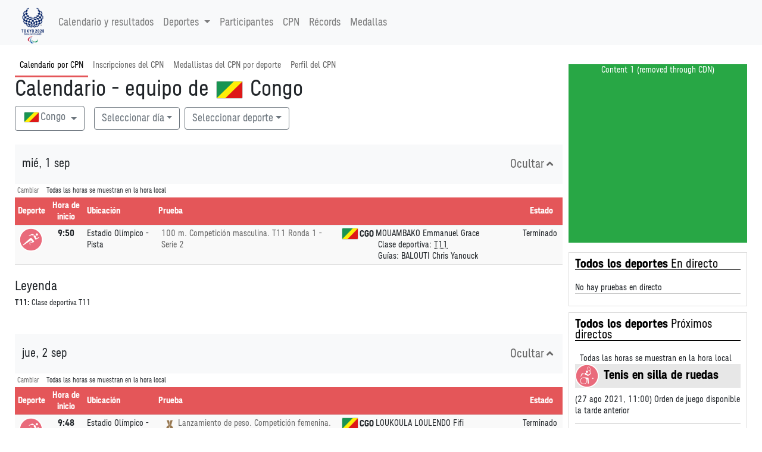

--- FILE ---
content_type: text/html
request_url: https://tokio2020.rtve.es/paralimpicos/es/resultados/todos-los-deportes/calendario-por-cpn-congo.htm
body_size: 115746
content:
<!DOCTYPE html>
<html

lang="es-es"
xml:lang="es-es"
xmlns="http://www.w3.org/1999/xhtml"><meta http-equiv="edge-control" content="dca=esi, max-age=30s, downstream-ttl=-1"/><head>
<meta http-equiv="X-UA-Compatible" content="IE=edge,chrome=1" />
<meta name="viewport" content="width=device-width, initial-scale=1">
<meta charset="utf-8" />
<meta http-equiv="Content-Type" content="text/html; charset=UTF-8"/>
<meta name="save" content="history"/>

<title>
Calendario - equipo de Congo | Juegos Paral&iacute;mpicos de Tokyo 2020</title>

<script type="application/ld+json">{"endDate":"2021-09-05","@type":"SportsEvent","name":"Juegos paral�mpicos Tokyo 2020","description":"Juegos paral�mpicos Tokyo 2020","location":{"address":"Tokyo, Japan","@type":"Place","name":"Tokyo, Japan"},"@id":"../../../es/resultados/todos-los-deportes/calendario-por-cpn-congo.htm","@context":"http://schema.org","url":"../../../es/resultados/todos-los-deportes/calendario-por-cpn-congo.htm","startDate":"2021-08-24"}</script><!-- Twitter Card data -->
<meta name="twitter:card" content="summary">
<meta name="twitter:site" content="@Tokyo2020">
<meta name="twitter:title" content="Calendario - equipo de Congo | Juegos Paral&iacute;mpicos de Tokyo 2020">
<meta name="twitter:description" content="Todos los resultados y calendario de las pruebas de los Juegos Ol&iacute;mpicos de Tokio 2020 los tienes a trav&eacute;s de la plataforma de RTVE Play. Entra en RTVE.es">
<meta name="twitter:creator" content="@Tokyo2020">
<meta name="twitter:image" content="https://tokyo2020.org/en/assets/img/common/ogp.jpg">

<!-- Open Graph data -->
<meta property="og:title" content="Calendario - equipo de Congo | Juegos Paral&iacute;mpicos de Tokyo 2020" />
<meta property="og:type" content="website" />
<meta property="og:url" content="../../../es/resultados/todos-los-deportes/calendario-por-cpn-congo.htm" />
<meta property="og:image" content="https://tokyo2020.org/en/assets/img/common/ogp.jpg" />
<meta property="og:description" content="Todos los resultados y calendario de las pruebas de los Juegos Ol&iacute;mpicos de Tokio 2020 los tienes a trav&eacute;s de la plataforma de RTVE Play. Entra en RTVE.es" />
<meta property="fb:app_id" content="0" /><meta name="description" content="Equipo de Congo - Calendario y resultados paral&iacute;mpicos. Sigue a los mejores atletas del equipo de Congo en los Juegos Paral&iacute;mpicos de Tokyo 2020 (del 24 de agosto al 5 de septiembre de 2021)."></head>
<link rel="alternate" hreflang="es" href="https://www.europeanchampionships.com/resources/template?absolute_urls=1es/resultados/todos-los-deportes/calendario-por-cpn-congo.htm" />
<link rel="stylesheet" type="text/css" href="../../../resPG2020-/style/pg2020-.min.css">
<link rel="stylesheet" type="text/css" href="../../../resCOMMON/style/jquery.mThumbnailScroller.css">
<link rel="stylesheet" type="text/css" href="../../../resCOMMON/style/tablesorter.theme.default.css">
<link rel="stylesheet" type="text/css" href="../../../resCOMMON/style/fontawesome.min.css">
<link rel="stylesheet" type="text/css" href="../../../resCOMMON/style/datatables.min.css">
<link rel="stylesheet" type="text/css" href="../../../resCOMMON/style/rwd-table.min.css">

<link rel="shortcut icon" href="../../../resPG2020-/img/favicon.ico" type="image/x-icon">
<link rel="icon"          href="../../../resPG2020-/img/favicon.ico" type="image/x-icon">

<script src="../../../resCOMMON/sinfoScripts/bundle.js" type="text/javascript"></script>
<script src="../../../resCOMMON/sinfoScripts/main.js" type="text/javascript"></script>

<script> 
        var doc = document.documentElement;
        doc.setAttribute('data-useragent', navigator.userAgent);
</script>

<script>
$.extend( true, $.fn.dataTable.defaults, {
language: {
    url: '../../../resCOMMON/sinfoScripts/i18n/spa.json'
    }
} );
</script>
<script>
    !function(){
        var analytics=window.analytics=window.analytics||[];
        if(!analytics.initialize) {
            if (analytics.invoked) {
                window.console && console.error && console.error("Segment snippet included twice.");
            }
            else {
            analytics.invoked = !0;
            }
            analytics.methods = ["identify", "track", "ready", "page", "once", "off", "on", "setAnonymousId"];
            analytics.factory = function (e) {
                return function () {
                    var t = Array.prototype.slice.call(arguments);
                    t.unshift(e);
                    analytics.push(t);
                    return analytics
                }
            };
            for (var e = 0; e < analytics.methods.length; e++) {
                var key = analytics.methods[e];
                analytics[key] = analytics.factory(key);
            }
            analytics.load = function (key, e) {
                var t = document.createElement("script");
                t.type = "text/javascript";
                t.async = !0;
                t.src = "https://cdn.segment.com/analytics.js/v1/" + key + "/analytics.min.js";
                var n = document.getElementsByTagName("script")[0];
                n.parentNode.insertBefore(t, n);
                analytics._loadOptions = e;
            };
            analytics._writeKey="FSH5ZeYSgxdBJ69zoV6MOc60AqYvrbBO";
            analytics.SNIPPET_VERSION="4.13.2";
        };
    }();
</script>
<script>
$(window).on("cookies-banner-shown", function(e, params) {
    initSegmentCalls(1);
});
$(window).on("cookies-loaded", function(e, params) {
    initSegmentCalls(2);
});
function initSegmentCalls(event) {
           new SegmentCalls("FSH5ZeYSgxdBJ69zoV6MOc60AqYvrbBO", event,{"user_nation":"","page_type":"schedule","page_hostname":"","non_interaction":0,"partner_name":"Atos","implementation_provider":"Atos","language":"es","screen_id":"../../../es/resultados/todos-los-deportes/calendario-por-cpn-congo.htm","content_geography":"","event":"","platform":"Web"});
       };
</script>
</head>

<body>
<section class="d-none">VERSION: 5.9.5.498 (04/08/2021)</section>

<INPUT type="hidden" class="sHistory" id="divScrollXPos" name="divScrollXPos">
<INPUT type="hidden" class="sHistory" id="divScrollYPos" name="divScrollYPos">
<INPUT type="hidden" class="sHistory" id="scrollXPos" name="scrollXPos">
<INPUT type="hidden" class="sHistory" id="scrollYPos" name="scrollYPos">

<div class="tk-ad-top-placeholder"></div>
<div class="tk-ad-top tk-ad-top--sticky">
<div class="tk-ad__container--top">
<div class="text-center tk-ads-banner__container">
<div class="tk-ads-banner" id="banner-top">
<div id="div-gpt-ad-tokyo2020-1" class="text-center wrs-ads"></div>
</div>
</div>
</div>
</div>
<esi:choose>
  <esi:when test="$(HTTP_USER_AGENT) has 'RMA_APP'">
  
<script type="text/javascript" charset="utf-8" src="/tokyo-2020/en/d3components/scripts/head-externally-shared.min.js?v=33"></script>

<esi:choose>
 <esi:when test="$(HTTP_HOST) == 'pre-results-www.gtwtokyo2020.org'">
<esi:include src="https://pre-results-www.gtwtokyo2020.org/OIS/OG2020-/resOG2020-/noconflict.htm" onerror="continue"/>
  </esi:when>
  
  <esi:when test="$(HTTP_HOST) == 'see-results-www.gtwtokyo2020.org'">
<esi:include src="https://see-results-www.gtwtokyo2020.org/OIS/OG2020-/resOG2020-/noconflict.htm" onerror="continue"/>  
  </esi:when>
  
  <esi:when test="$(HTTP_HOST) == 'fe-stg-www.gtwtokyo2020.org'">
<esi:include src="https://fe-stg-www.gtwtokyo2020.org/OIS/OG2020-/resOG2020-/noconflict.htm" onerror="continue"/>  
  </esi:when>
  
  <esi:when test="$(HTTP_HOST) == 'sph-results-www.gtwtokyo2020.org'">
<esi:include src="https://sph-results-www.gtwtokyo2020.org/OIS/OG2020-/resOG2020-/noconflict.htm" onerror="continue"/>  
  </esi:when>
  
  <esi:when test="$(HTTP_HOST) == 'fe-preprd-www.gtwtokyo2020.org'">
<esi:include src="https://fe-preprd-www.gtwtokyo2020.org/OIS/OG2020-/resOG2020-/noconflict.htm" onerror="continue"/>  
  </esi:when>

  <esi:when test="$(HTTP_HOST) == 'tokyo2020.org'">
<esi:include src="https://tokyo2020.org/OIS/OG2020-/resOG2020-/noconflict.htm" onerror="continue"/>  
  </esi:when>

  <esi:when test="$(HTTP_HOST) == 'gtnew.tokyo2020.org'">
<esi:include src="https://gtnew.tokyo2020.org.org/OIS/OG2020-/resOG2020-/noconflict.htm" onerror="continue"/>  
  </esi:when>

  <esi:when test="$(HTTP_HOST) == 'olympics.com'">
<esi:include src="https://olympics.com/tokyo-2020/olympic-games/resOG2020-/noconflict.htm" onerror="continue"/>  
  </esi:when>

  <esi:when test="$(HTTP_HOST) == 'stg-www.olympic-channelservices.org'">
<esi:include src="https://stg-www.olympic-channelservices.org/tokyo-2020/olympic-games/resOG2020-/noconflict.htm" onerror="continue"/>  
  </esi:when>  

  <esi:when test="$(HTTP_HOST) == 'ppp-www.olympics.com'">
<esi:include src="https://ppp-www.olympics.com/tokyo-2020/olympic-games/resOG2020-/noconflict.htm" onerror="continue"/>  
  </esi:when> 
</esi:choose>

<script>
document.addEventListener('DOMContentLoaded',function(){ 
initSegmentCalls(2);
},false)

</script>
  
  </esi:when>
  
  
  
  
  
  <esi:when test="$(HTTP_HOST) == 'pre-results-www.gtwtokyo2020.org'">
<esi:include src="https://pre-results-www.gtwtokyo2020.org/es/paralympics/external/lib/generic/header" onerror="continue"/>
<esi:include src="https://pre-results-www.gtwtokyo2020.org/OIS/OG2020-/resOG2020-/noconflict.htm" onerror="continue"/>
  </esi:when>
  <esi:when test="$(HTTP_HOST) == 'see-results-www.gtwtokyo2020.org'">
    <esi:include src="https://see-results-www.gtwtokyo2020.org/es/paralympics/external/lib/generic/header" onerror="continue"/>
<esi:include src="https://see-results-www.gtwtokyo2020.org/OIS/OG2020-/resOG2020-/noconflict.htm" onerror="continue"/>  
  </esi:when>
  <esi:when test="$(HTTP_HOST) == 'fe-stg-www.gtwtokyo2020.org'">
    <esi:include src="https://fe-stg-www.gtwtokyo2020.org/es/paralympics/external/lib/generic/header" onerror="continue"/>
<esi:include src="https://fe-stg-www.gtwtokyo2020.org/OIS/OG2020-/resOG2020-/noconflict.htm" onerror="continue"/>  
  </esi:when>
  <esi:when test="$(HTTP_HOST) == 'sph-results-www.gtwtokyo2020.org'">
    <esi:include src="https://sph-results-www.gtwtokyo2020.org/es/paralympics/external/lib/generic/header" onerror="continue"/>
    <esi:include src="https://sph-results-www.gtwtokyo2020.org/OIS/OG2020-/resOG2020-/noconflict.htm" onerror="continue"/>  
  </esi:when>
  <esi:when test="$(HTTP_HOST) == 'fe-preprd-www.gtwtokyo2020.org'">
    <esi:include src="https://fe-preprd-www.gtwtokyo2020.org/es/paralympics/external/lib/generic/header" onerror="continue"/>
    <esi:include src="https://fe-preprd-www.gtwtokyo2020.org/OIS/OG2020-/resOG2020-/noconflict.htm" onerror="continue"/>  
  </esi:when>
  <esi:when test="$(HTTP_HOST) == 'tokyo2020.org'">
    <esi:include src="https://tokyo2020.org/es/paralympics/external/lib/generic/header" onerror="continue"/>
    <esi:include src="https://tokyo2020.org/OIS/OG2020-/resOG2020-/noconflict.htm" onerror="continue"/>  
  </esi:when>
  <esi:when test="$(HTTP_HOST) == 'gtnew.tokyo2020.org'">
    <esi:include src="https://gtnew.tokyo2020.org/es/paralympics/external/lib/generic/header" onerror="continue"/>
    <esi:include src="https://gtnew.tokyo2020.org.org/OIS/OG2020-/resOG2020-/noconflict.htm" onerror="continue"/>  
  </esi:when>
  <esi:when test="$(HTTP_HOST) == 'olympics.com'">
    <esi:include src="https://olympics.com/tokyo-2020/es/paralympics/external/lib/generic/header" onerror="continue"/>
    <esi:include src="https://olympics.com/tokyo-2020/olympic-games/resOG2020-/noconflict.htm" onerror="continue"/>  
  </esi:when>
  <esi:when test="$(HTTP_HOST) == 'stg-www.olympic-channelservices.org'">
    <esi:include src="https://stg-www.olympic-channelservices.org/tokyo-2020/es/paralympics/external/lib/generic/header" onerror="continue"/>
    <esi:include src="https://stg-www.olympic-channelservices.org/tokyo-2020/olympic-games/resOG2020-/noconflict.htm" onerror="continue"/>  
  </esi:when>  
  <esi:when test="$(HTTP_HOST) == 'ppp-www.olympics.com'">
    <esi:include src="https://ppp-www.olympics.com/tokyo-2020/es/paralympics/external/lib/generic/header" onerror="continue"/>
    <esi:include src="https://ppp-www.olympics.com/tokyo-2020/olympic-games/resOG2020-/noconflict.htm" onerror="continue"/>  
  </esi:when>  
<esi:when test="$(HTTP_HOST) == 'tokio2020.rtve.es'">
<esi:include src="https://www.rtve.es/components/jjoo/null-------------------------------/cabecera_paralimpicos.inc" onerror="continue"/>
</esi:when>
</esi:choose>

<esi:remove>
<header >
<link rel="stylesheet" type="text/css" href="../../../resPG2020-/fonts/fontface.min.css">
<div class="navbar-light bg-light">
<nav class="navbar navbar-expand-lg container">
<a href="#" class="navbar-brand main-logo" title="Calendario - equipo de Congo | Juegos Paral&iacute;mpicos de Tokyo 2020">
<img src="../../../resPG2020-/img/nav/logo.png" role="presentation" class="img-fluid" aria-hidden="true" alt="Calendario - equipo de Congo | Juegos Paral&iacute;mpicos de Tokyo 2020"/>
</a>
<button class="navbar-toggler" type="button" data-toggle="collapse" data-target="#navbarSupportedContent" aria-controls="navbarSupportedContent" aria-expanded="false" aria-label="Toggle navigation">
    <span class="navbar-toggler-icon"></span>
  </button>
  
<div class="collapse navbar-collapse" id="navbarSupportedContent">
<ul class="navbar-nav mr-auto">
<li class="nav-item">
<a class="nav-link" href="../../../es/resultados/todos-los-deportes/calendario-paralimpico.htm">
Calendario y resultados</a>
</li>

<li class="nav-item dropdown">
<a class="nav-link dropdown-toggle" data-toggle="dropdown" href="#" role="button" aria-haspopup="true" aria-expanded="false">
 Deportes<span class="caret"></span>
</a>
     
 <ul class="dropdown-menu">
<li class="dropdown-item text-nowrap col-md-3">
<a href='../../../es/resultados/atletismo/cronograma-diario-de-competencias.htm' title='Cronograma diario de competencias - Atletismo'><img src="../../../resPG2020-/img/sports/ATH.png" role="presentation" aria-hidden="true" alt="" class="sport-icon" align="middle"/>Atletismo</a></li>
<li class="dropdown-item text-nowrap col-md-3">
<a href='../../../es/resultados/badminton/cronograma-diario-de-competencias.htm' title='Cronograma diario de competencias - B&aacute;dminton'><img src="../../../resPG2020-/img/sports/BDM.png" role="presentation" aria-hidden="true" alt="" class="sport-icon" align="middle"/>B&aacute;dminton</a></li>
<li class="dropdown-item text-nowrap col-md-3">
<a href='../../../es/resultados/baloncesto-en-silla-de-ruedas/cronograma-diario-de-competencias.htm' title='Cronograma diario de competencias - Baloncesto en silla de ruedas'><img src="../../../resPG2020-/img/sports/WBK.png" role="presentation" aria-hidden="true" alt="" class="sport-icon" align="middle"/>Baloncesto en silla de ruedas</a></li>
<li class="dropdown-item text-nowrap col-md-3">
<a href='../../../es/resultados/boccia/cronograma-diario-de-competencias.htm' title='Cronograma diario de competencias - Boccia'><img src="../../../resPG2020-/img/sports/BOC.png" role="presentation" aria-hidden="true" alt="" class="sport-icon" align="middle"/>Boccia</a></li>
<li class="dropdown-item text-nowrap col-md-3">
<a href='../../../es/resultados/ciclismo-en-pista/cronograma-diario-de-competencias.htm' title='Cronograma diario de competencias - Ciclismo en pista'><img src="../../../resPG2020-/img/sports/CTR.png" role="presentation" aria-hidden="true" alt="" class="sport-icon" align="middle"/>Ciclismo en pista</a></li>
<li class="dropdown-item text-nowrap col-md-3">
<a href='../../../es/resultados/ciclismo-en-ruta/cronograma-diario-de-competencias.htm' title='Cronograma diario de competencias - Ciclismo en ruta'><img src="../../../resPG2020-/img/sports/CRD.png" role="presentation" aria-hidden="true" alt="" class="sport-icon" align="middle"/>Ciclismo en ruta</a></li>
<li class="dropdown-item text-nowrap col-md-3">
<a href='../../../es/resultados/esgrima-en-silla-de-ruedas/cronograma-diario-de-competencias.htm' title='Cronograma diario de competencias - Esgrima en silla de ruedas'><img src="../../../resPG2020-/img/sports/WFE.png" role="presentation" aria-hidden="true" alt="" class="sport-icon" align="middle"/>Esgrima en silla de ruedas</a></li>
<li class="dropdown-item text-nowrap col-md-3">
<a href='../../../es/resultados/futbol-5/cronograma-diario-de-competencias.htm' title='Cronograma diario de competencias - F&uacute;tbol-5'><img src="../../../resPG2020-/img/sports/FB5.png" role="presentation" aria-hidden="true" alt="" class="sport-icon" align="middle"/>F&uacute;tbol-5</a></li>
<li class="dropdown-item text-nowrap col-md-3">
<a href='../../../es/resultados/goalball/cronograma-diario-de-competencias.htm' title='Cronograma diario de competencias - Goalball'><img src="../../../resPG2020-/img/sports/GBL.png" role="presentation" aria-hidden="true" alt="" class="sport-icon" align="middle"/>Goalball</a></li>
<li class="dropdown-item text-nowrap col-md-3">
<a href='../../../es/resultados/halterofilia/cronograma-diario-de-competencias.htm' title='Cronograma diario de competencias - Halterofilia'><img src="../../../resPG2020-/img/sports/PWL.png" role="presentation" aria-hidden="true" alt="" class="sport-icon" align="middle"/>Halterofilia</a></li>
<li class="dropdown-item text-nowrap col-md-3">
<a href='../../../es/resultados/hipica/cronograma-diario-de-competencias.htm' title='Cronograma diario de competencias - H&iacute;pica'><img src="../../../resPG2020-/img/sports/EQU.png" role="presentation" aria-hidden="true" alt="" class="sport-icon" align="middle"/>H&iacute;pica</a></li>
<li class="dropdown-item text-nowrap col-md-3">
<a href='../../../es/resultados/judo/cronograma-diario-de-competencias.htm' title='Cronograma diario de competencias - Judo'><img src="../../../resPG2020-/img/sports/JUD.png" role="presentation" aria-hidden="true" alt="" class="sport-icon" align="middle"/>Judo</a></li>
<li class="dropdown-item text-nowrap col-md-3">
<a href='../../../es/resultados/natacion/cronograma-diario-de-competencias.htm' title='Cronograma diario de competencias - Nataci&oacute;n'><img src="../../../resPG2020-/img/sports/SWM.png" role="presentation" aria-hidden="true" alt="" class="sport-icon" align="middle"/>Nataci&oacute;n</a></li>
<li class="dropdown-item text-nowrap col-md-3">
<a href='../../../es/resultados/piraguismo-esprint/cronograma-diario-de-competencias.htm' title='Cronograma diario de competencias - Pirag&uuml;ismo esprint'><img src="../../../resPG2020-/img/sports/CSP.png" role="presentation" aria-hidden="true" alt="" class="sport-icon" align="middle"/>Pirag&uuml;ismo esprint</a></li>
<li class="dropdown-item text-nowrap col-md-3">
<a href='../../../es/resultados/remo/cronograma-diario-de-competencias.htm' title='Cronograma diario de competencias - Remo'><img src="../../../resPG2020-/img/sports/ROW.png" role="presentation" aria-hidden="true" alt="" class="sport-icon" align="middle"/>Remo</a></li>
<li class="dropdown-item text-nowrap col-md-3">
<a href='../../../es/resultados/rugby-en-silla-de-ruedas/cronograma-diario-de-competencias.htm' title='Cronograma diario de competencias - Rugby en silla de ruedas'><img src="../../../resPG2020-/img/sports/WRU.png" role="presentation" aria-hidden="true" alt="" class="sport-icon" align="middle"/>Rugby en silla de ruedas</a></li>
<li class="dropdown-item text-nowrap col-md-3">
<a href='../../../es/resultados/taekwondo/cronograma-diario-de-competencias.htm' title='Cronograma diario de competencias - Taekwondo'><img src="../../../resPG2020-/img/sports/TKW.png" role="presentation" aria-hidden="true" alt="" class="sport-icon" align="middle"/>Taekwondo</a></li>
<li class="dropdown-item text-nowrap col-md-3">
<a href='../../../es/resultados/tenis-de-mesa/cronograma-diario-de-competencias.htm' title='Cronograma diario de competencias - Tenis de mesa'><img src="../../../resPG2020-/img/sports/TTE.png" role="presentation" aria-hidden="true" alt="" class="sport-icon" align="middle"/>Tenis de mesa</a></li>
<li class="dropdown-item text-nowrap col-md-3">
<a href='../../../es/resultados/tenis-en-silla-de-ruedas/cronograma-diario-de-competencias.htm' title='Cronograma diario de competencias - Tenis en silla de ruedas'><img src="../../../resPG2020-/img/sports/WTE.png" role="presentation" aria-hidden="true" alt="" class="sport-icon" align="middle"/>Tenis en silla de ruedas</a></li>
<li class="dropdown-item text-nowrap col-md-3">
<a href='../../../es/resultados/tiro/cronograma-diario-de-competencias.htm' title='Cronograma diario de competencias - Tiro'><img src="../../../resPG2020-/img/sports/SHO.png" role="presentation" aria-hidden="true" alt="" class="sport-icon" align="middle"/>Tiro</a></li>
<li class="dropdown-item text-nowrap col-md-3">
<a href='../../../es/resultados/tiro-con-arco/cronograma-diario-de-competencias.htm' title='Cronograma diario de competencias - Tiro con arco'><img src="../../../resPG2020-/img/sports/ARC.png" role="presentation" aria-hidden="true" alt="" class="sport-icon" align="middle"/>Tiro con arco</a></li>
<li class="dropdown-item text-nowrap col-md-3">
<a href='../../../es/resultados/triatlon/cronograma-diario-de-competencias.htm' title='Cronograma diario de competencias - Triatl&oacute;n'><img src="../../../resPG2020-/img/sports/TRI.png" role="presentation" aria-hidden="true" alt="" class="sport-icon" align="middle"/>Triatl&oacute;n</a></li>
<li class="dropdown-item text-nowrap col-md-3">
<a href='../../../es/resultados/voleibol-sentado/cronograma-diario-de-competencias.htm' title='Cronograma diario de competencias - Voleibol sentado'><img src="../../../resPG2020-/img/sports/VBS.png" role="presentation" aria-hidden="true" alt="" class="sport-icon" align="middle"/>Voleibol sentado</a></li>
	</ul>
	</li>
	 
	<li class="nav-item">
		<a class="nav-link" href="../../../es/resultados/todos-los-deportes/deportistas.htm">
			Participantes</a>
	</li>

	<li class="nav-item">
			<a class="nav-link" href="../../../es/resultados/todos-los-deportes/listed-npcs.htm">
				CPN</a>
		</li>
	<li class="nav-item">
		<a class="nav-link" href="../../../es/resultados/todos-los-deportes/records.htm">
			R&eacute;cords</a>
	</li>

	<li class="nav-item">
		<a class="nav-link" href="../../../es/resultados/todos-los-deportes/clasificacion-por-medallas.htm">
			Medallas</a>
	</li>


</ul>



</div>
	</nav>
</div></header>
</esi:remove><div id="div-gpt-ad-tokyo2020-ath"  class="text-center my-3 wrs-ads">
</div>

<main id="mainContainer" class="wrs-content" role="main">	
	<div class="container">
		<div class="row">
			<div class="col-lg-9 d-flex flex-column">
				<nav class="navbar navbar-expand-md p-0 navbar-sport">
	<button class="navbar-toggler m-2" type="button" data-toggle="collapse" data-target="#navbarSport">
		<span class="sr-only">Mostrar navegaci&oacute;n de deporte</span>
	    <span class="navbar-toggler-icon"></span>
	</button>
	<div class="collapse navbar-collapse flex-column" id="navbarSport">
	    <ul class="navbar-nav nav w-100">
	            
	<li class="nav-item " >
				<a class="nav-link" href="../../../es/resultados/todos-los-deportes/calendario-por-cpn-congo.htm">
					Calendario por CPN</a>
			</li>
		<li class="nav-item " >
				<a class="nav-link" href="../../../es/resultados/todos-los-deportes/inscripciones-del-cpn-congo.htm">
					Inscripciones del CPN</a>
			</li>
		<li class="nav-item " >
				<a class="nav-link" href="../../../es/resultados/todos-los-deportes/medallistas-del-cpn-por-deporte-congo.htm">
					Medallistas del CPN por deporte</a>
			</li>
		<li class="nav-item " >
				<a class="nav-link" href="../../../es/resultados/todos-los-deportes/perfil-del-cpn-congo.htm">
					Perfil del CPN</a>
			</li>
		<li id="activity-list-link" class="d-none nav-item">
	 			<a class="nav-link" href="#">Lista de actividades</a>
	 		</li>    
	 		
	<li id="non-competition-schedule-link" class="d-none nav-item">
	 			<a class="nav-link" href="#">Calendario fuera de competici&oacute;n</a>
	 		</li>
        </ul>
        <ul class="navbar-nav nav w-100">
	</ul>
		
	</div>
</nav>	

<script>
$(function(){
	initEventMenuLinks();
	
	
	$(".navbar-sport .dropdown-toggle").click(function(e){
		//e.preventDefault();
		var menu = $(this).closest(".nav-item").find(".dropdown-menu");
		var content = menu.find(".dropdown-content");
		var url = menu.attr("data-url");
		if (url){
			if (menu.hasClass("show")){
				menu.removeClass("show").trigger(new $.Event('hidden.bs.dropdown'));
			}else{
				$(".navbar-sport .dropdown-menu").removeClass("show");
				content.html('<div class="text-center"><i class="fas fa-spinner fa-spin fa-3x "></i></div>');
				$.ajax({
					url: url
				}).done(function(html){
					content.html(html);
					menu.addClass("show").trigger(new $.Event('shown.bs.dropdown'));
				}).fail(function(){
					content.empty();
				});	
			}
		}
		return false;
	});

	$(".navbar-sport .dropdown").on("shown.bs.dropdown", function () {
		var nav = $(this).find(".UnitNavigator");
		if (nav.length > 0){
			setTimeout(function(){
				$event_unit_link = $('.UnitNavigatorContainer.current');
				$("#event-navi-scroller").mThumbnailScroller("scrollTo", $event_unit_link, {duration:0.01});
			},100);
		}
	});
		
	
});
</script>
<!-- change order from navigator events -->
<h1 class="NoSport" >	
	Calendario - equipo de <img class="flagStyleBig" src="../../../resCOMMON/img/flags/PG2020-/CGO.png" alt="Congo"> Congo</h1>
<div class="form-inline mb-2 mr-sm-2" id="schedule-filters">
	<div class="form-group mr-2">
		<div class="dropdown">
			<button class="btn btn-outline-secondary dropdown-toggle" type="button" id="countrySelectorId" data-toggle="dropdown" aria-haspopup="true" aria-expanded="true">
				<div class="d-inline-block"><div class="playerTag" country ="CGO"><img class="flag" src="../../../resCOMMON/img/flags/PG2020-/CGO.png" role="presentation" aria-hidden="true" alt="" >Congo</div></div>
				</button>
			<ul class="dropdown-menu" aria-labelledby="countrySelectorId">
				<li class="dropdown-item" name="AFG">
							<a class="dropdown-link" href="../../../es/resultados/todos-los-deportes/calendario-por-cpn-afganistan.htm" typeOfFilter="goToURL">
								<div class="playerTag" country ="AFG"><img class="flag" src="../../../resCOMMON/img/flags/PG2020-/AFG.png" role="presentation" aria-hidden="true" alt="" >Afganist&aacute;n</div></a>
						</li>
					<li class="dropdown-item" name="GER">
							<a class="dropdown-link" href="../../../es/resultados/todos-los-deportes/calendario-por-cpn-alemania.htm" typeOfFilter="goToURL">
								<div class="playerTag" country ="GER"><img class="flag" src="../../../resCOMMON/img/flags/PG2020-/GER.png" role="presentation" aria-hidden="true" alt="" >Alemania</div></a>
						</li>
					<li class="dropdown-item" name="ANG">
							<a class="dropdown-link" href="../../../es/resultados/todos-los-deportes/calendario-por-cpn-angola.htm" typeOfFilter="goToURL">
								<div class="playerTag" country ="ANG"><img class="flag" src="../../../resCOMMON/img/flags/PG2020-/ANG.png" role="presentation" aria-hidden="true" alt="" >Angola</div></a>
						</li>
					<li class="dropdown-item" name="KSA">
							<a class="dropdown-link" href="../../../es/resultados/todos-los-deportes/calendario-por-cpn-arabia-saudi.htm" typeOfFilter="goToURL">
								<div class="playerTag" country ="KSA"><img class="flag" src="../../../resCOMMON/img/flags/PG2020-/KSA.png" role="presentation" aria-hidden="true" alt="" >Arabia Saud&iacute;</div></a>
						</li>
					<li class="dropdown-item" name="ALG">
							<a class="dropdown-link" href="../../../es/resultados/todos-los-deportes/calendario-por-cpn-argelia.htm" typeOfFilter="goToURL">
								<div class="playerTag" country ="ALG"><img class="flag" src="../../../resCOMMON/img/flags/PG2020-/ALG.png" role="presentation" aria-hidden="true" alt="" >Argelia</div></a>
						</li>
					<li class="dropdown-item" name="ARG">
							<a class="dropdown-link" href="../../../es/resultados/todos-los-deportes/calendario-por-cpn-argentina.htm" typeOfFilter="goToURL">
								<div class="playerTag" country ="ARG"><img class="flag" src="../../../resCOMMON/img/flags/PG2020-/ARG.png" role="presentation" aria-hidden="true" alt="" >Argentina</div></a>
						</li>
					<li class="dropdown-item" name="ARM">
							<a class="dropdown-link" href="../../../es/resultados/todos-los-deportes/calendario-por-cpn-armenia.htm" typeOfFilter="goToURL">
								<div class="playerTag" country ="ARM"><img class="flag" src="../../../resCOMMON/img/flags/PG2020-/ARM.png" role="presentation" aria-hidden="true" alt="" >Armenia</div></a>
						</li>
					<li class="dropdown-item" name="ARU">
							<a class="dropdown-link" href="../../../es/resultados/todos-los-deportes/calendario-por-cpn-aruba.htm" typeOfFilter="goToURL">
								<div class="playerTag" country ="ARU"><img class="flag" src="../../../resCOMMON/img/flags/PG2020-/ARU.png" role="presentation" aria-hidden="true" alt="" >Aruba</div></a>
						</li>
					<li class="dropdown-item" name="AUS">
							<a class="dropdown-link" href="../../../es/resultados/todos-los-deportes/calendario-por-cpn-australia.htm" typeOfFilter="goToURL">
								<div class="playerTag" country ="AUS"><img class="flag" src="../../../resCOMMON/img/flags/PG2020-/AUS.png" role="presentation" aria-hidden="true" alt="" >Australia</div></a>
						</li>
					<li class="dropdown-item" name="AUT">
							<a class="dropdown-link" href="../../../es/resultados/todos-los-deportes/calendario-por-cpn-austria.htm" typeOfFilter="goToURL">
								<div class="playerTag" country ="AUT"><img class="flag" src="../../../resCOMMON/img/flags/PG2020-/AUT.png" role="presentation" aria-hidden="true" alt="" >Austria</div></a>
						</li>
					<li class="dropdown-item" name="AZE">
							<a class="dropdown-link" href="../../../es/resultados/todos-los-deportes/calendario-por-cpn-azerbaiyan.htm" typeOfFilter="goToURL">
								<div class="playerTag" country ="AZE"><img class="flag" src="../../../resCOMMON/img/flags/PG2020-/AZE.png" role="presentation" aria-hidden="true" alt="" >Azerbaiy&aacute;n</div></a>
						</li>
					<li class="dropdown-item" name="BAR">
							<a class="dropdown-link" href="../../../es/resultados/todos-los-deportes/calendario-por-cpn-barbados.htm" typeOfFilter="goToURL">
								<div class="playerTag" country ="BAR"><img class="flag" src="../../../resCOMMON/img/flags/PG2020-/BAR.png" role="presentation" aria-hidden="true" alt="" >Barbados</div></a>
						</li>
					<li class="dropdown-item" name="BRN">
							<a class="dropdown-link" href="../../../es/resultados/todos-los-deportes/calendario-por-cpn-barein.htm" typeOfFilter="goToURL">
								<div class="playerTag" country ="BRN"><img class="flag" src="../../../resCOMMON/img/flags/PG2020-/BRN.png" role="presentation" aria-hidden="true" alt="" >Bar&eacute;in</div></a>
						</li>
					<li class="dropdown-item" name="BEL">
							<a class="dropdown-link" href="../../../es/resultados/todos-los-deportes/calendario-por-cpn-belgica.htm" typeOfFilter="goToURL">
								<div class="playerTag" country ="BEL"><img class="flag" src="../../../resCOMMON/img/flags/PG2020-/BEL.png" role="presentation" aria-hidden="true" alt="" >B&eacute;lgica</div></a>
						</li>
					<li class="dropdown-item" name="BEN">
							<a class="dropdown-link" href="../../../es/resultados/todos-los-deportes/calendario-por-cpn-benin.htm" typeOfFilter="goToURL">
								<div class="playerTag" country ="BEN"><img class="flag" src="../../../resCOMMON/img/flags/PG2020-/BEN.png" role="presentation" aria-hidden="true" alt="" >Ben&iacute;n</div></a>
						</li>
					<li class="dropdown-item" name="BER">
							<a class="dropdown-link" href="../../../es/resultados/todos-los-deportes/calendario-por-cpn-bermudas.htm" typeOfFilter="goToURL">
								<div class="playerTag" country ="BER"><img class="flag" src="../../../resCOMMON/img/flags/PG2020-/BER.png" role="presentation" aria-hidden="true" alt="" >Bermudas</div></a>
						</li>
					<li class="dropdown-item" name="BLR">
							<a class="dropdown-link" href="../../../es/resultados/todos-los-deportes/calendario-por-cpn-bielorrusia.htm" typeOfFilter="goToURL">
								<div class="playerTag" country ="BLR"><img class="flag" src="../../../resCOMMON/img/flags/PG2020-/BLR.png" role="presentation" aria-hidden="true" alt="" >Bielorrusia</div></a>
						</li>
					<li class="dropdown-item" name="BIH">
							<a class="dropdown-link" href="../../../es/resultados/todos-los-deportes/calendario-por-cpn-bosnia-y-herzegovina.htm" typeOfFilter="goToURL">
								<div class="playerTag" country ="BIH"><img class="flag" src="../../../resCOMMON/img/flags/PG2020-/BIH.png" role="presentation" aria-hidden="true" alt="" >Bosnia y Herzegovina</div></a>
						</li>
					<li class="dropdown-item" name="BOT">
							<a class="dropdown-link" href="../../../es/resultados/todos-los-deportes/calendario-por-cpn-botsuana.htm" typeOfFilter="goToURL">
								<div class="playerTag" country ="BOT"><img class="flag" src="../../../resCOMMON/img/flags/PG2020-/BOT.png" role="presentation" aria-hidden="true" alt="" >Botsuana</div></a>
						</li>
					<li class="dropdown-item" name="BRA">
							<a class="dropdown-link" href="../../../es/resultados/todos-los-deportes/calendario-por-cpn-brasil.htm" typeOfFilter="goToURL">
								<div class="playerTag" country ="BRA"><img class="flag" src="../../../resCOMMON/img/flags/PG2020-/BRA.png" role="presentation" aria-hidden="true" alt="" >Brasil</div></a>
						</li>
					<li class="dropdown-item" name="BUL">
							<a class="dropdown-link" href="../../../es/resultados/todos-los-deportes/calendario-por-cpn-bulgaria.htm" typeOfFilter="goToURL">
								<div class="playerTag" country ="BUL"><img class="flag" src="../../../resCOMMON/img/flags/PG2020-/BUL.png" role="presentation" aria-hidden="true" alt="" >Bulgaria</div></a>
						</li>
					<li class="dropdown-item" name="BUR">
							<a class="dropdown-link" href="../../../es/resultados/todos-los-deportes/calendario-por-cpn-burkina-faso.htm" typeOfFilter="goToURL">
								<div class="playerTag" country ="BUR"><img class="flag" src="../../../resCOMMON/img/flags/PG2020-/BUR.png" role="presentation" aria-hidden="true" alt="" >Burkina Faso</div></a>
						</li>
					<li class="dropdown-item" name="BDI">
							<a class="dropdown-link" href="../../../es/resultados/todos-los-deportes/calendario-por-cpn-burundi.htm" typeOfFilter="goToURL">
								<div class="playerTag" country ="BDI"><img class="flag" src="../../../resCOMMON/img/flags/PG2020-/BDI.png" role="presentation" aria-hidden="true" alt="" >Burundi</div></a>
						</li>
					<li class="dropdown-item" name="BHU">
							<a class="dropdown-link" href="../../../es/resultados/todos-los-deportes/calendario-por-cpn-butan.htm" typeOfFilter="goToURL">
								<div class="playerTag" country ="BHU"><img class="flag" src="../../../resCOMMON/img/flags/PG2020-/BHU.png" role="presentation" aria-hidden="true" alt="" >But&aacute;n</div></a>
						</li>
					<li class="dropdown-item" name="CPV">
							<a class="dropdown-link" href="../../../es/resultados/todos-los-deportes/calendario-por-cpn-cabo-verde.htm" typeOfFilter="goToURL">
								<div class="playerTag" country ="CPV"><img class="flag" src="../../../resCOMMON/img/flags/PG2020-/CPV.png" role="presentation" aria-hidden="true" alt="" >Cabo Verde</div></a>
						</li>
					<li class="dropdown-item" name="CAM">
							<a class="dropdown-link" href="../../../es/resultados/todos-los-deportes/calendario-por-cpn-camboya.htm" typeOfFilter="goToURL">
								<div class="playerTag" country ="CAM"><img class="flag" src="../../../resCOMMON/img/flags/PG2020-/CAM.png" role="presentation" aria-hidden="true" alt="" >Camboya</div></a>
						</li>
					<li class="dropdown-item" name="CMR">
							<a class="dropdown-link" href="../../../es/resultados/todos-los-deportes/calendario-por-cpn-camerun.htm" typeOfFilter="goToURL">
								<div class="playerTag" country ="CMR"><img class="flag" src="../../../resCOMMON/img/flags/PG2020-/CMR.png" role="presentation" aria-hidden="true" alt="" >Camer&uacute;n</div></a>
						</li>
					<li class="dropdown-item" name="CAN">
							<a class="dropdown-link" href="../../../es/resultados/todos-los-deportes/calendario-por-cpn-canada.htm" typeOfFilter="goToURL">
								<div class="playerTag" country ="CAN"><img class="flag" src="../../../resCOMMON/img/flags/PG2020-/CAN.png" role="presentation" aria-hidden="true" alt="" >Canad&aacute;</div></a>
						</li>
					<li class="dropdown-item" name="QAT">
							<a class="dropdown-link" href="../../../es/resultados/todos-los-deportes/calendario-por-cpn-catar.htm" typeOfFilter="goToURL">
								<div class="playerTag" country ="QAT"><img class="flag" src="../../../resCOMMON/img/flags/PG2020-/QAT.png" role="presentation" aria-hidden="true" alt="" >Catar</div></a>
						</li>
					<li class="dropdown-item" name="CHI">
							<a class="dropdown-link" href="../../../es/resultados/todos-los-deportes/calendario-por-cpn-chile.htm" typeOfFilter="goToURL">
								<div class="playerTag" country ="CHI"><img class="flag" src="../../../resCOMMON/img/flags/PG2020-/CHI.png" role="presentation" aria-hidden="true" alt="" >Chile</div></a>
						</li>
					<li class="dropdown-item" name="TPE">
							<a class="dropdown-link" href="../../../es/resultados/todos-los-deportes/calendario-por-cpn-taipei.htm" typeOfFilter="goToURL">
								<div class="playerTag" country ="TPE"><img class="flag" src="../../../resCOMMON/img/flags/PG2020-/TPE.png" role="presentation" aria-hidden="true" alt="" >China Taip&eacute;i</div></a>
						</li>
					<li class="dropdown-item" name="CYP">
							<a class="dropdown-link" href="../../../es/resultados/todos-los-deportes/calendario-por-cpn-chipre.htm" typeOfFilter="goToURL">
								<div class="playerTag" country ="CYP"><img class="flag" src="../../../resCOMMON/img/flags/PG2020-/CYP.png" role="presentation" aria-hidden="true" alt="" >Chipre</div></a>
						</li>
					<li class="dropdown-item" name="COL">
							<a class="dropdown-link" href="../../../es/resultados/todos-los-deportes/calendario-por-cpn-colombia.htm" typeOfFilter="goToURL">
								<div class="playerTag" country ="COL"><img class="flag" src="../../../resCOMMON/img/flags/PG2020-/COL.png" role="presentation" aria-hidden="true" alt="" >Colombia</div></a>
						</li>
					<li class="dropdown-item" name="RPC">
							<a class="dropdown-link" href="../../../es/resultados/todos-los-deportes/calendario-por-cpn-c-paralimpico-ruso.htm" typeOfFilter="goToURL">
								<div class="playerTag" country ="RPC"><img class="flag" src="../../../resCOMMON/img/flags/PG2020-/RPC.png" role="presentation" aria-hidden="true" alt="" >Comit&eacute; Paral&iacute;mpico Ruso</div></a>
						</li>
					<li class="dropdown-item" name="CGO">
							<a class="dropdown-link" href="../../../es/resultados/todos-los-deportes/calendario-por-cpn-congo.htm" typeOfFilter="goToURL">
								<div class="playerTag" country ="CGO"><img class="flag" src="../../../resCOMMON/img/flags/PG2020-/CGO.png" role="presentation" aria-hidden="true" alt="" >Congo</div></a>
						</li>
					<li class="dropdown-item" name="CIV">
							<a class="dropdown-link" href="../../../es/resultados/todos-los-deportes/calendario-por-cpn-costa-de-marfil.htm" typeOfFilter="goToURL">
								<div class="playerTag" country ="CIV"><img class="flag" src="../../../resCOMMON/img/flags/PG2020-/CIV.png" role="presentation" aria-hidden="true" alt="" >Costa de Marfil</div></a>
						</li>
					<li class="dropdown-item" name="CRC">
							<a class="dropdown-link" href="../../../es/resultados/todos-los-deportes/calendario-por-cpn-costa-rica.htm" typeOfFilter="goToURL">
								<div class="playerTag" country ="CRC"><img class="flag" src="../../../resCOMMON/img/flags/PG2020-/CRC.png" role="presentation" aria-hidden="true" alt="" >Costa Rica</div></a>
						</li>
					<li class="dropdown-item" name="CRO">
							<a class="dropdown-link" href="../../../es/resultados/todos-los-deportes/calendario-por-cpn-croacia.htm" typeOfFilter="goToURL">
								<div class="playerTag" country ="CRO"><img class="flag" src="../../../resCOMMON/img/flags/PG2020-/CRO.png" role="presentation" aria-hidden="true" alt="" >Croacia</div></a>
						</li>
					<li class="dropdown-item" name="CUB">
							<a class="dropdown-link" href="../../../es/resultados/todos-los-deportes/calendario-por-cpn-cuba.htm" typeOfFilter="goToURL">
								<div class="playerTag" country ="CUB"><img class="flag" src="../../../resCOMMON/img/flags/PG2020-/CUB.png" role="presentation" aria-hidden="true" alt="" >Cuba</div></a>
						</li>
					<li class="dropdown-item" name="DEN">
							<a class="dropdown-link" href="../../../es/resultados/todos-los-deportes/calendario-por-cpn-dinamarca.htm" typeOfFilter="goToURL">
								<div class="playerTag" country ="DEN"><img class="flag" src="../../../resCOMMON/img/flags/PG2020-/DEN.png" role="presentation" aria-hidden="true" alt="" >Dinamarca</div></a>
						</li>
					<li class="dropdown-item" name="ECU">
							<a class="dropdown-link" href="../../../es/resultados/todos-los-deportes/calendario-por-cpn-ecuador.htm" typeOfFilter="goToURL">
								<div class="playerTag" country ="ECU"><img class="flag" src="../../../resCOMMON/img/flags/PG2020-/ECU.png" role="presentation" aria-hidden="true" alt="" >Ecuador</div></a>
						</li>
					<li class="dropdown-item" name="EGY">
							<a class="dropdown-link" href="../../../es/resultados/todos-los-deportes/calendario-por-cpn-egipto.htm" typeOfFilter="goToURL">
								<div class="playerTag" country ="EGY"><img class="flag" src="../../../resCOMMON/img/flags/PG2020-/EGY.png" role="presentation" aria-hidden="true" alt="" >Egipto</div></a>
						</li>
					<li class="dropdown-item" name="ESA">
							<a class="dropdown-link" href="../../../es/resultados/todos-los-deportes/calendario-por-cpn-el-salvador.htm" typeOfFilter="goToURL">
								<div class="playerTag" country ="ESA"><img class="flag" src="../../../resCOMMON/img/flags/PG2020-/ESA.png" role="presentation" aria-hidden="true" alt="" >El Salvador</div></a>
						</li>
					<li class="dropdown-item" name="UAE">
							<a class="dropdown-link" href="../../../es/resultados/todos-los-deportes/calendario-por-cpn-eau.htm" typeOfFilter="goToURL">
								<div class="playerTag" country ="UAE"><img class="flag" src="../../../resCOMMON/img/flags/PG2020-/UAE.png" role="presentation" aria-hidden="true" alt="" >Emiratos &Aacute;rabes Unidos</div></a>
						</li>
					<li class="dropdown-item" name="RPT">
							<a class="dropdown-link" href="../../../es/resultados/todos-los-deportes/calendario-por-cpn-eq-paralimpico-ref-.htm" typeOfFilter="goToURL">
								<div class="playerTag" country ="RPT"><img class="flag" src="../../../resCOMMON/img/flags/PG2020-/RPT.png" role="presentation" aria-hidden="true" alt="" >Equipo Paral&iacute;mpico de Refugiados</div></a>
						</li>
					<li class="dropdown-item" name="SVK">
							<a class="dropdown-link" href="../../../es/resultados/todos-los-deportes/calendario-por-cpn-eslovaquia.htm" typeOfFilter="goToURL">
								<div class="playerTag" country ="SVK"><img class="flag" src="../../../resCOMMON/img/flags/PG2020-/SVK.png" role="presentation" aria-hidden="true" alt="" >Eslovaquia</div></a>
						</li>
					<li class="dropdown-item" name="SLO">
							<a class="dropdown-link" href="../../../es/resultados/todos-los-deportes/calendario-por-cpn-eslovenia.htm" typeOfFilter="goToURL">
								<div class="playerTag" country ="SLO"><img class="flag" src="../../../resCOMMON/img/flags/PG2020-/SLO.png" role="presentation" aria-hidden="true" alt="" >Eslovenia</div></a>
						</li>
					<li class="dropdown-item" name="ESP">
							<a class="dropdown-link" href="../../../es/resultados/todos-los-deportes/calendario-por-cpn-espana.htm" typeOfFilter="goToURL">
								<div class="playerTag" country ="ESP"><img class="flag" src="../../../resCOMMON/img/flags/PG2020-/ESP.png" role="presentation" aria-hidden="true" alt="" >Espa&ntilde;a</div></a>
						</li>
					<li class="dropdown-item" name="USA">
							<a class="dropdown-link" href="../../../es/resultados/todos-los-deportes/calendario-por-cpn-estados-unidos.htm" typeOfFilter="goToURL">
								<div class="playerTag" country ="USA"><img class="flag" src="../../../resCOMMON/img/flags/PG2020-/USA.png" role="presentation" aria-hidden="true" alt="" >Estados Unidos</div></a>
						</li>
					<li class="dropdown-item" name="EST">
							<a class="dropdown-link" href="../../../es/resultados/todos-los-deportes/calendario-por-cpn-estonia.htm" typeOfFilter="goToURL">
								<div class="playerTag" country ="EST"><img class="flag" src="../../../resCOMMON/img/flags/PG2020-/EST.png" role="presentation" aria-hidden="true" alt="" >Estonia</div></a>
						</li>
					<li class="dropdown-item" name="ETH">
							<a class="dropdown-link" href="../../../es/resultados/todos-los-deportes/calendario-por-cpn-etiopia.htm" typeOfFilter="goToURL">
								<div class="playerTag" country ="ETH"><img class="flag" src="../../../resCOMMON/img/flags/PG2020-/ETH.png" role="presentation" aria-hidden="true" alt="" >Etiop&iacute;a</div></a>
						</li>
					<li class="dropdown-item" name="PHI">
							<a class="dropdown-link" href="../../../es/resultados/todos-los-deportes/calendario-por-cpn-filipinas.htm" typeOfFilter="goToURL">
								<div class="playerTag" country ="PHI"><img class="flag" src="../../../resCOMMON/img/flags/PG2020-/PHI.png" role="presentation" aria-hidden="true" alt="" >Filipinas</div></a>
						</li>
					<li class="dropdown-item" name="FIN">
							<a class="dropdown-link" href="../../../es/resultados/todos-los-deportes/calendario-por-cpn-finlandia.htm" typeOfFilter="goToURL">
								<div class="playerTag" country ="FIN"><img class="flag" src="../../../resCOMMON/img/flags/PG2020-/FIN.png" role="presentation" aria-hidden="true" alt="" >Finlandia</div></a>
						</li>
					<li class="dropdown-item" name="FIJ">
							<a class="dropdown-link" href="../../../es/resultados/todos-los-deportes/calendario-por-cpn-fiyi.htm" typeOfFilter="goToURL">
								<div class="playerTag" country ="FIJ"><img class="flag" src="../../../resCOMMON/img/flags/PG2020-/FIJ.png" role="presentation" aria-hidden="true" alt="" >Fiyi</div></a>
						</li>
					<li class="dropdown-item" name="FRA">
							<a class="dropdown-link" href="../../../es/resultados/todos-los-deportes/calendario-por-cpn-francia.htm" typeOfFilter="goToURL">
								<div class="playerTag" country ="FRA"><img class="flag" src="../../../resCOMMON/img/flags/PG2020-/FRA.png" role="presentation" aria-hidden="true" alt="" >Francia</div></a>
						</li>
					<li class="dropdown-item" name="GAB">
							<a class="dropdown-link" href="../../../es/resultados/todos-los-deportes/calendario-por-cpn-gabon.htm" typeOfFilter="goToURL">
								<div class="playerTag" country ="GAB"><img class="flag" src="../../../resCOMMON/img/flags/PG2020-/GAB.png" role="presentation" aria-hidden="true" alt="" >Gab&oacute;n</div></a>
						</li>
					<li class="dropdown-item" name="GAM">
							<a class="dropdown-link" href="../../../es/resultados/todos-los-deportes/calendario-por-cpn-gambia.htm" typeOfFilter="goToURL">
								<div class="playerTag" country ="GAM"><img class="flag" src="../../../resCOMMON/img/flags/PG2020-/GAM.png" role="presentation" aria-hidden="true" alt="" >Gambia</div></a>
						</li>
					<li class="dropdown-item" name="GEO">
							<a class="dropdown-link" href="../../../es/resultados/todos-los-deportes/calendario-por-cpn-georgia.htm" typeOfFilter="goToURL">
								<div class="playerTag" country ="GEO"><img class="flag" src="../../../resCOMMON/img/flags/PG2020-/GEO.png" role="presentation" aria-hidden="true" alt="" >Georgia</div></a>
						</li>
					<li class="dropdown-item" name="GHA">
							<a class="dropdown-link" href="../../../es/resultados/todos-los-deportes/calendario-por-cpn-ghana.htm" typeOfFilter="goToURL">
								<div class="playerTag" country ="GHA"><img class="flag" src="../../../resCOMMON/img/flags/PG2020-/GHA.png" role="presentation" aria-hidden="true" alt="" >Ghana</div></a>
						</li>
					<li class="dropdown-item" name="GBR">
							<a class="dropdown-link" href="../../../es/resultados/todos-los-deportes/calendario-por-cpn-gran-bretana.htm" typeOfFilter="goToURL">
								<div class="playerTag" country ="GBR"><img class="flag" src="../../../resCOMMON/img/flags/PG2020-/GBR.png" role="presentation" aria-hidden="true" alt="" >Gran Breta&ntilde;a</div></a>
						</li>
					<li class="dropdown-item" name="GRN">
							<a class="dropdown-link" href="../../../es/resultados/todos-los-deportes/calendario-por-cpn-granada.htm" typeOfFilter="goToURL">
								<div class="playerTag" country ="GRN"><img class="flag" src="../../../resCOMMON/img/flags/PG2020-/GRN.png" role="presentation" aria-hidden="true" alt="" >Granada</div></a>
						</li>
					<li class="dropdown-item" name="GRE">
							<a class="dropdown-link" href="../../../es/resultados/todos-los-deportes/calendario-por-cpn-grecia.htm" typeOfFilter="goToURL">
								<div class="playerTag" country ="GRE"><img class="flag" src="../../../resCOMMON/img/flags/PG2020-/GRE.png" role="presentation" aria-hidden="true" alt="" >Grecia</div></a>
						</li>
					<li class="dropdown-item" name="GUA">
							<a class="dropdown-link" href="../../../es/resultados/todos-los-deportes/calendario-por-cpn-guatemala.htm" typeOfFilter="goToURL">
								<div class="playerTag" country ="GUA"><img class="flag" src="../../../resCOMMON/img/flags/PG2020-/GUA.png" role="presentation" aria-hidden="true" alt="" >Guatemala</div></a>
						</li>
					<li class="dropdown-item" name="GUI">
							<a class="dropdown-link" href="../../../es/resultados/todos-los-deportes/calendario-por-cpn-guinea.htm" typeOfFilter="goToURL">
								<div class="playerTag" country ="GUI"><img class="flag" src="../../../resCOMMON/img/flags/PG2020-/GUI.png" role="presentation" aria-hidden="true" alt="" >Guinea</div></a>
						</li>
					<li class="dropdown-item" name="GBS">
							<a class="dropdown-link" href="../../../es/resultados/todos-los-deportes/calendario-por-cpn-guinea-bissau.htm" typeOfFilter="goToURL">
								<div class="playerTag" country ="GBS"><img class="flag" src="../../../resCOMMON/img/flags/PG2020-/GBS.png" role="presentation" aria-hidden="true" alt="" >Guinea-Bissau</div></a>
						</li>
					<li class="dropdown-item" name="GUY">
							<a class="dropdown-link" href="../../../es/resultados/todos-los-deportes/calendario-por-cpn-guyana.htm" typeOfFilter="goToURL">
								<div class="playerTag" country ="GUY"><img class="flag" src="../../../resCOMMON/img/flags/PG2020-/GUY.png" role="presentation" aria-hidden="true" alt="" >Guyana</div></a>
						</li>
					<li class="dropdown-item" name="HAI">
							<a class="dropdown-link" href="../../../es/resultados/todos-los-deportes/calendario-por-cpn-haiti.htm" typeOfFilter="goToURL">
								<div class="playerTag" country ="HAI"><img class="flag" src="../../../resCOMMON/img/flags/PG2020-/HAI.png" role="presentation" aria-hidden="true" alt="" >Hait&iacute;</div></a>
						</li>
					<li class="dropdown-item" name="HON">
							<a class="dropdown-link" href="../../../es/resultados/todos-los-deportes/calendario-por-cpn-honduras.htm" typeOfFilter="goToURL">
								<div class="playerTag" country ="HON"><img class="flag" src="../../../resCOMMON/img/flags/PG2020-/HON.png" role="presentation" aria-hidden="true" alt="" >Honduras</div></a>
						</li>
					<li class="dropdown-item" name="HKG">
							<a class="dropdown-link" href="../../../es/resultados/todos-los-deportes/calendario-por-cpn-hong-kong.htm" typeOfFilter="goToURL">
								<div class="playerTag" country ="HKG"><img class="flag" src="../../../resCOMMON/img/flags/PG2020-/HKG.png" role="presentation" aria-hidden="true" alt="" >Hong Kong, China</div></a>
						</li>
					<li class="dropdown-item" name="HUN">
							<a class="dropdown-link" href="../../../es/resultados/todos-los-deportes/calendario-por-cpn-hungria.htm" typeOfFilter="goToURL">
								<div class="playerTag" country ="HUN"><img class="flag" src="../../../resCOMMON/img/flags/PG2020-/HUN.png" role="presentation" aria-hidden="true" alt="" >Hungr&iacute;a</div></a>
						</li>
					<li class="dropdown-item" name="IND">
							<a class="dropdown-link" href="../../../es/resultados/todos-los-deportes/calendario-por-cpn-india.htm" typeOfFilter="goToURL">
								<div class="playerTag" country ="IND"><img class="flag" src="../../../resCOMMON/img/flags/PG2020-/IND.png" role="presentation" aria-hidden="true" alt="" >India</div></a>
						</li>
					<li class="dropdown-item" name="INA">
							<a class="dropdown-link" href="../../../es/resultados/todos-los-deportes/calendario-por-cpn-indonesia.htm" typeOfFilter="goToURL">
								<div class="playerTag" country ="INA"><img class="flag" src="../../../resCOMMON/img/flags/PG2020-/INA.png" role="presentation" aria-hidden="true" alt="" >Indonesia</div></a>
						</li>
					<li class="dropdown-item" name="IRQ">
							<a class="dropdown-link" href="../../../es/resultados/todos-los-deportes/calendario-por-cpn-iraq.htm" typeOfFilter="goToURL">
								<div class="playerTag" country ="IRQ"><img class="flag" src="../../../resCOMMON/img/flags/PG2020-/IRQ.png" role="presentation" aria-hidden="true" alt="" >Iraq</div></a>
						</li>
					<li class="dropdown-item" name="IRL">
							<a class="dropdown-link" href="../../../es/resultados/todos-los-deportes/calendario-por-cpn-irlanda.htm" typeOfFilter="goToURL">
								<div class="playerTag" country ="IRL"><img class="flag" src="../../../resCOMMON/img/flags/PG2020-/IRL.png" role="presentation" aria-hidden="true" alt="" >Irlanda</div></a>
						</li>
					<li class="dropdown-item" name="ISL">
							<a class="dropdown-link" href="../../../es/resultados/todos-los-deportes/calendario-por-cpn-islandia.htm" typeOfFilter="goToURL">
								<div class="playerTag" country ="ISL"><img class="flag" src="../../../resCOMMON/img/flags/PG2020-/ISL.png" role="presentation" aria-hidden="true" alt="" >Islandia</div></a>
						</li>
					<li class="dropdown-item" name="FRO">
							<a class="dropdown-link" href="../../../es/resultados/todos-los-deportes/calendario-por-cpn-islas-feroe.htm" typeOfFilter="goToURL">
								<div class="playerTag" country ="FRO"><img class="flag" src="../../../resCOMMON/img/flags/PG2020-/FRO.png" role="presentation" aria-hidden="true" alt="" >Islas Feroe</div></a>
						</li>
					<li class="dropdown-item" name="ISV">
							<a class="dropdown-link" href="../../../es/resultados/todos-los-deportes/calendario-por-cpn-islas-virgenes-eeuu.htm" typeOfFilter="goToURL">
								<div class="playerTag" country ="ISV"><img class="flag" src="../../../resCOMMON/img/flags/PG2020-/ISV.png" role="presentation" aria-hidden="true" alt="" >Islas V&iacute;rgenes, EEUU</div></a>
						</li>
					<li class="dropdown-item" name="ISR">
							<a class="dropdown-link" href="../../../es/resultados/todos-los-deportes/calendario-por-cpn-israel.htm" typeOfFilter="goToURL">
								<div class="playerTag" country ="ISR"><img class="flag" src="../../../resCOMMON/img/flags/PG2020-/ISR.png" role="presentation" aria-hidden="true" alt="" >Israel</div></a>
						</li>
					<li class="dropdown-item" name="ITA">
							<a class="dropdown-link" href="../../../es/resultados/todos-los-deportes/calendario-por-cpn-italia.htm" typeOfFilter="goToURL">
								<div class="playerTag" country ="ITA"><img class="flag" src="../../../resCOMMON/img/flags/PG2020-/ITA.png" role="presentation" aria-hidden="true" alt="" >Italia</div></a>
						</li>
					<li class="dropdown-item" name="JAM">
							<a class="dropdown-link" href="../../../es/resultados/todos-los-deportes/calendario-por-cpn-jamaica.htm" typeOfFilter="goToURL">
								<div class="playerTag" country ="JAM"><img class="flag" src="../../../resCOMMON/img/flags/PG2020-/JAM.png" role="presentation" aria-hidden="true" alt="" >Jamaica</div></a>
						</li>
					<li class="dropdown-item" name="JPN">
							<a class="dropdown-link" href="../../../es/resultados/todos-los-deportes/calendario-por-cpn-japon.htm" typeOfFilter="goToURL">
								<div class="playerTag" country ="JPN"><img class="flag" src="../../../resCOMMON/img/flags/PG2020-/JPN.png" role="presentation" aria-hidden="true" alt="" >Jap&oacute;n</div></a>
						</li>
					<li class="dropdown-item" name="JOR">
							<a class="dropdown-link" href="../../../es/resultados/todos-los-deportes/calendario-por-cpn-jordania.htm" typeOfFilter="goToURL">
								<div class="playerTag" country ="JOR"><img class="flag" src="../../../resCOMMON/img/flags/PG2020-/JOR.png" role="presentation" aria-hidden="true" alt="" >Jordania</div></a>
						</li>
					<li class="dropdown-item" name="KAZ">
							<a class="dropdown-link" href="../../../es/resultados/todos-los-deportes/calendario-por-cpn-kazajistan.htm" typeOfFilter="goToURL">
								<div class="playerTag" country ="KAZ"><img class="flag" src="../../../resCOMMON/img/flags/PG2020-/KAZ.png" role="presentation" aria-hidden="true" alt="" >Kazajist&aacute;n</div></a>
						</li>
					<li class="dropdown-item" name="KEN">
							<a class="dropdown-link" href="../../../es/resultados/todos-los-deportes/calendario-por-cpn-kenia.htm" typeOfFilter="goToURL">
								<div class="playerTag" country ="KEN"><img class="flag" src="../../../resCOMMON/img/flags/PG2020-/KEN.png" role="presentation" aria-hidden="true" alt="" >Kenia</div></a>
						</li>
					<li class="dropdown-item" name="KGZ">
							<a class="dropdown-link" href="../../../es/resultados/todos-los-deportes/calendario-por-cpn-kirguistan.htm" typeOfFilter="goToURL">
								<div class="playerTag" country ="KGZ"><img class="flag" src="../../../resCOMMON/img/flags/PG2020-/KGZ.png" role="presentation" aria-hidden="true" alt="" >Kirguist&aacute;n</div></a>
						</li>
					<li class="dropdown-item" name="KUW">
							<a class="dropdown-link" href="../../../es/resultados/todos-los-deportes/calendario-por-cpn-kuwait.htm" typeOfFilter="goToURL">
								<div class="playerTag" country ="KUW"><img class="flag" src="../../../resCOMMON/img/flags/PG2020-/KUW.png" role="presentation" aria-hidden="true" alt="" >Kuwait</div></a>
						</li>
					<li class="dropdown-item" name="LES">
							<a class="dropdown-link" href="../../../es/resultados/todos-los-deportes/calendario-por-cpn-lesoto.htm" typeOfFilter="goToURL">
								<div class="playerTag" country ="LES"><img class="flag" src="../../../resCOMMON/img/flags/PG2020-/LES.png" role="presentation" aria-hidden="true" alt="" >Lesoto</div></a>
						</li>
					<li class="dropdown-item" name="LAT">
							<a class="dropdown-link" href="../../../es/resultados/todos-los-deportes/calendario-por-cpn-letonia.htm" typeOfFilter="goToURL">
								<div class="playerTag" country ="LAT"><img class="flag" src="../../../resCOMMON/img/flags/PG2020-/LAT.png" role="presentation" aria-hidden="true" alt="" >Letonia</div></a>
						</li>
					<li class="dropdown-item" name="LBN">
							<a class="dropdown-link" href="../../../es/resultados/todos-los-deportes/calendario-por-cpn-libano.htm" typeOfFilter="goToURL">
								<div class="playerTag" country ="LBN"><img class="flag" src="../../../resCOMMON/img/flags/PG2020-/LBN.png" role="presentation" aria-hidden="true" alt="" >L&iacute;bano</div></a>
						</li>
					<li class="dropdown-item" name="LBR">
							<a class="dropdown-link" href="../../../es/resultados/todos-los-deportes/calendario-por-cpn-liberia.htm" typeOfFilter="goToURL">
								<div class="playerTag" country ="LBR"><img class="flag" src="../../../resCOMMON/img/flags/PG2020-/LBR.png" role="presentation" aria-hidden="true" alt="" >Liberia</div></a>
						</li>
					<li class="dropdown-item" name="LBA">
							<a class="dropdown-link" href="../../../es/resultados/todos-los-deportes/calendario-por-cpn-libia.htm" typeOfFilter="goToURL">
								<div class="playerTag" country ="LBA"><img class="flag" src="../../../resCOMMON/img/flags/PG2020-/LBA.png" role="presentation" aria-hidden="true" alt="" >Libia</div></a>
						</li>
					<li class="dropdown-item" name="LTU">
							<a class="dropdown-link" href="../../../es/resultados/todos-los-deportes/calendario-por-cpn-lituania.htm" typeOfFilter="goToURL">
								<div class="playerTag" country ="LTU"><img class="flag" src="../../../resCOMMON/img/flags/PG2020-/LTU.png" role="presentation" aria-hidden="true" alt="" >Lituania</div></a>
						</li>
					<li class="dropdown-item" name="LUX">
							<a class="dropdown-link" href="../../../es/resultados/todos-los-deportes/calendario-por-cpn-luxemburgo.htm" typeOfFilter="goToURL">
								<div class="playerTag" country ="LUX"><img class="flag" src="../../../resCOMMON/img/flags/PG2020-/LUX.png" role="presentation" aria-hidden="true" alt="" >Luxemburgo</div></a>
						</li>
					<li class="dropdown-item" name="MKD">
							<a class="dropdown-link" href="../../../es/resultados/todos-los-deportes/calendario-por-cpn-macedonia-del-norte.htm" typeOfFilter="goToURL">
								<div class="playerTag" country ="MKD"><img class="flag" src="../../../resCOMMON/img/flags/PG2020-/MKD.png" role="presentation" aria-hidden="true" alt="" >Macedonia del Norte</div></a>
						</li>
					<li class="dropdown-item" name="MAD">
							<a class="dropdown-link" href="../../../es/resultados/todos-los-deportes/calendario-por-cpn-madagascar.htm" typeOfFilter="goToURL">
								<div class="playerTag" country ="MAD"><img class="flag" src="../../../resCOMMON/img/flags/PG2020-/MAD.png" role="presentation" aria-hidden="true" alt="" >Madagascar</div></a>
						</li>
					<li class="dropdown-item" name="MAS">
							<a class="dropdown-link" href="../../../es/resultados/todos-los-deportes/calendario-por-cpn-malasia.htm" typeOfFilter="goToURL">
								<div class="playerTag" country ="MAS"><img class="flag" src="../../../resCOMMON/img/flags/PG2020-/MAS.png" role="presentation" aria-hidden="true" alt="" >Malasia</div></a>
						</li>
					<li class="dropdown-item" name="MAW">
							<a class="dropdown-link" href="../../../es/resultados/todos-los-deportes/calendario-por-cpn-malaui.htm" typeOfFilter="goToURL">
								<div class="playerTag" country ="MAW"><img class="flag" src="../../../resCOMMON/img/flags/PG2020-/MAW.png" role="presentation" aria-hidden="true" alt="" >Malaui</div></a>
						</li>
					<li class="dropdown-item" name="MDV">
							<a class="dropdown-link" href="../../../es/resultados/todos-los-deportes/calendario-por-cpn-maldivas.htm" typeOfFilter="goToURL">
								<div class="playerTag" country ="MDV"><img class="flag" src="../../../resCOMMON/img/flags/PG2020-/MDV.png" role="presentation" aria-hidden="true" alt="" >Maldivas</div></a>
						</li>
					<li class="dropdown-item" name="MLI">
							<a class="dropdown-link" href="../../../es/resultados/todos-los-deportes/calendario-por-cpn-mali.htm" typeOfFilter="goToURL">
								<div class="playerTag" country ="MLI"><img class="flag" src="../../../resCOMMON/img/flags/PG2020-/MLI.png" role="presentation" aria-hidden="true" alt="" >Mali</div></a>
						</li>
					<li class="dropdown-item" name="MLT">
							<a class="dropdown-link" href="../../../es/resultados/todos-los-deportes/calendario-por-cpn-malta.htm" typeOfFilter="goToURL">
								<div class="playerTag" country ="MLT"><img class="flag" src="../../../resCOMMON/img/flags/PG2020-/MLT.png" role="presentation" aria-hidden="true" alt="" >Malta</div></a>
						</li>
					<li class="dropdown-item" name="MAR">
							<a class="dropdown-link" href="../../../es/resultados/todos-los-deportes/calendario-por-cpn-marruecos.htm" typeOfFilter="goToURL">
								<div class="playerTag" country ="MAR"><img class="flag" src="../../../resCOMMON/img/flags/PG2020-/MAR.png" role="presentation" aria-hidden="true" alt="" >Marruecos</div></a>
						</li>
					<li class="dropdown-item" name="MRI">
							<a class="dropdown-link" href="../../../es/resultados/todos-los-deportes/calendario-por-cpn-mauricio.htm" typeOfFilter="goToURL">
								<div class="playerTag" country ="MRI"><img class="flag" src="../../../resCOMMON/img/flags/PG2020-/MRI.png" role="presentation" aria-hidden="true" alt="" >Mauricio</div></a>
						</li>
					<li class="dropdown-item" name="MEX">
							<a class="dropdown-link" href="../../../es/resultados/todos-los-deportes/calendario-por-cpn-mexico.htm" typeOfFilter="goToURL">
								<div class="playerTag" country ="MEX"><img class="flag" src="../../../resCOMMON/img/flags/PG2020-/MEX.png" role="presentation" aria-hidden="true" alt="" >M&eacute;xico</div></a>
						</li>
					<li class="dropdown-item" name="MGL">
							<a class="dropdown-link" href="../../../es/resultados/todos-los-deportes/calendario-por-cpn-mongolia.htm" typeOfFilter="goToURL">
								<div class="playerTag" country ="MGL"><img class="flag" src="../../../resCOMMON/img/flags/PG2020-/MGL.png" role="presentation" aria-hidden="true" alt="" >Mongolia</div></a>
						</li>
					<li class="dropdown-item" name="MNE">
							<a class="dropdown-link" href="../../../es/resultados/todos-los-deportes/calendario-por-cpn-montenegro.htm" typeOfFilter="goToURL">
								<div class="playerTag" country ="MNE"><img class="flag" src="../../../resCOMMON/img/flags/PG2020-/MNE.png" role="presentation" aria-hidden="true" alt="" >Montenegro</div></a>
						</li>
					<li class="dropdown-item" name="MOZ">
							<a class="dropdown-link" href="../../../es/resultados/todos-los-deportes/calendario-por-cpn-mozambique.htm" typeOfFilter="goToURL">
								<div class="playerTag" country ="MOZ"><img class="flag" src="../../../resCOMMON/img/flags/PG2020-/MOZ.png" role="presentation" aria-hidden="true" alt="" >Mozambique</div></a>
						</li>
					<li class="dropdown-item" name="NAM">
							<a class="dropdown-link" href="../../../es/resultados/todos-los-deportes/calendario-por-cpn-namibia.htm" typeOfFilter="goToURL">
								<div class="playerTag" country ="NAM"><img class="flag" src="../../../resCOMMON/img/flags/PG2020-/NAM.png" role="presentation" aria-hidden="true" alt="" >Namibia</div></a>
						</li>
					<li class="dropdown-item" name="NEP">
							<a class="dropdown-link" href="../../../es/resultados/todos-los-deportes/calendario-por-cpn-nepal.htm" typeOfFilter="goToURL">
								<div class="playerTag" country ="NEP"><img class="flag" src="../../../resCOMMON/img/flags/PG2020-/NEP.png" role="presentation" aria-hidden="true" alt="" >Nepal</div></a>
						</li>
					<li class="dropdown-item" name="NCA">
							<a class="dropdown-link" href="../../../es/resultados/todos-los-deportes/calendario-por-cpn-nicaragua.htm" typeOfFilter="goToURL">
								<div class="playerTag" country ="NCA"><img class="flag" src="../../../resCOMMON/img/flags/PG2020-/NCA.png" role="presentation" aria-hidden="true" alt="" >Nicaragua</div></a>
						</li>
					<li class="dropdown-item" name="NIG">
							<a class="dropdown-link" href="../../../es/resultados/todos-los-deportes/calendario-por-cpn-niger.htm" typeOfFilter="goToURL">
								<div class="playerTag" country ="NIG"><img class="flag" src="../../../resCOMMON/img/flags/PG2020-/NIG.png" role="presentation" aria-hidden="true" alt="" >N&iacute;ger</div></a>
						</li>
					<li class="dropdown-item" name="NGR">
							<a class="dropdown-link" href="../../../es/resultados/todos-los-deportes/calendario-por-cpn-nigeria.htm" typeOfFilter="goToURL">
								<div class="playerTag" country ="NGR"><img class="flag" src="../../../resCOMMON/img/flags/PG2020-/NGR.png" role="presentation" aria-hidden="true" alt="" >Nigeria</div></a>
						</li>
					<li class="dropdown-item" name="NOR">
							<a class="dropdown-link" href="../../../es/resultados/todos-los-deportes/calendario-por-cpn-noruega.htm" typeOfFilter="goToURL">
								<div class="playerTag" country ="NOR"><img class="flag" src="../../../resCOMMON/img/flags/PG2020-/NOR.png" role="presentation" aria-hidden="true" alt="" >Noruega</div></a>
						</li>
					<li class="dropdown-item" name="NZL">
							<a class="dropdown-link" href="../../../es/resultados/todos-los-deportes/calendario-por-cpn-nueva-zelanda.htm" typeOfFilter="goToURL">
								<div class="playerTag" country ="NZL"><img class="flag" src="../../../resCOMMON/img/flags/PG2020-/NZL.png" role="presentation" aria-hidden="true" alt="" >Nueva Zelanda</div></a>
						</li>
					<li class="dropdown-item" name="OMA">
							<a class="dropdown-link" href="../../../es/resultados/todos-los-deportes/calendario-por-cpn-oman.htm" typeOfFilter="goToURL">
								<div class="playerTag" country ="OMA"><img class="flag" src="../../../resCOMMON/img/flags/PG2020-/OMA.png" role="presentation" aria-hidden="true" alt="" >Om&aacute;n</div></a>
						</li>
					<li class="dropdown-item" name="NED">
							<a class="dropdown-link" href="../../../es/resultados/todos-los-deportes/calendario-por-cpn-paises-bajos.htm" typeOfFilter="goToURL">
								<div class="playerTag" country ="NED"><img class="flag" src="../../../resCOMMON/img/flags/PG2020-/NED.png" role="presentation" aria-hidden="true" alt="" >Pa&iacute;ses Bajos</div></a>
						</li>
					<li class="dropdown-item" name="PAK">
							<a class="dropdown-link" href="../../../es/resultados/todos-los-deportes/calendario-por-cpn-pakistan.htm" typeOfFilter="goToURL">
								<div class="playerTag" country ="PAK"><img class="flag" src="../../../resCOMMON/img/flags/PG2020-/PAK.png" role="presentation" aria-hidden="true" alt="" >Pakist&aacute;n</div></a>
						</li>
					<li class="dropdown-item" name="PLE">
							<a class="dropdown-link" href="../../../es/resultados/todos-los-deportes/calendario-por-cpn-palestina.htm" typeOfFilter="goToURL">
								<div class="playerTag" country ="PLE"><img class="flag" src="../../../resCOMMON/img/flags/PG2020-/PLE.png" role="presentation" aria-hidden="true" alt="" >Palestina</div></a>
						</li>
					<li class="dropdown-item" name="PAN">
							<a class="dropdown-link" href="../../../es/resultados/todos-los-deportes/calendario-por-cpn-panama.htm" typeOfFilter="goToURL">
								<div class="playerTag" country ="PAN"><img class="flag" src="../../../resCOMMON/img/flags/PG2020-/PAN.png" role="presentation" aria-hidden="true" alt="" >Panam&aacute;</div></a>
						</li>
					<li class="dropdown-item" name="PNG">
							<a class="dropdown-link" href="../../../es/resultados/todos-los-deportes/calendario-por-cpn-papua-nueva-guinea.htm" typeOfFilter="goToURL">
								<div class="playerTag" country ="PNG"><img class="flag" src="../../../resCOMMON/img/flags/PG2020-/PNG.png" role="presentation" aria-hidden="true" alt="" >Pap&uacute;a-Nueva Guinea</div></a>
						</li>
					<li class="dropdown-item" name="PAR">
							<a class="dropdown-link" href="../../../es/resultados/todos-los-deportes/calendario-por-cpn-paraguay.htm" typeOfFilter="goToURL">
								<div class="playerTag" country ="PAR"><img class="flag" src="../../../resCOMMON/img/flags/PG2020-/PAR.png" role="presentation" aria-hidden="true" alt="" >Paraguay</div></a>
						</li>
					<li class="dropdown-item" name="PER">
							<a class="dropdown-link" href="../../../es/resultados/todos-los-deportes/calendario-por-cpn-peru.htm" typeOfFilter="goToURL">
								<div class="playerTag" country ="PER"><img class="flag" src="../../../resCOMMON/img/flags/PG2020-/PER.png" role="presentation" aria-hidden="true" alt="" >Per&uacute;</div></a>
						</li>
					<li class="dropdown-item" name="POL">
							<a class="dropdown-link" href="../../../es/resultados/todos-los-deportes/calendario-por-cpn-polonia.htm" typeOfFilter="goToURL">
								<div class="playerTag" country ="POL"><img class="flag" src="../../../resCOMMON/img/flags/PG2020-/POL.png" role="presentation" aria-hidden="true" alt="" >Polonia</div></a>
						</li>
					<li class="dropdown-item" name="POR">
							<a class="dropdown-link" href="../../../es/resultados/todos-los-deportes/calendario-por-cpn-portugal.htm" typeOfFilter="goToURL">
								<div class="playerTag" country ="POR"><img class="flag" src="../../../resCOMMON/img/flags/PG2020-/POR.png" role="presentation" aria-hidden="true" alt="" >Portugal</div></a>
						</li>
					<li class="dropdown-item" name="PUR">
							<a class="dropdown-link" href="../../../es/resultados/todos-los-deportes/calendario-por-cpn-puerto-rico.htm" typeOfFilter="goToURL">
								<div class="playerTag" country ="PUR"><img class="flag" src="../../../resCOMMON/img/flags/PG2020-/PUR.png" role="presentation" aria-hidden="true" alt="" >Puerto Rico</div></a>
						</li>
					<li class="dropdown-item" name="SYR">
							<a class="dropdown-link" href="../../../es/resultados/todos-los-deportes/calendario-por-cpn-siria.htm" typeOfFilter="goToURL">
								<div class="playerTag" country ="SYR"><img class="flag" src="../../../resCOMMON/img/flags/PG2020-/SYR.png" role="presentation" aria-hidden="true" alt="" >Rep&uacute;blica &Aacute;rabe Siria</div></a>
						</li>
					<li class="dropdown-item" name="CAF">
							<a class="dropdown-link" href="../../../es/resultados/todos-los-deportes/calendario-por-cpn-rep-centroafricana.htm" typeOfFilter="goToURL">
								<div class="playerTag" country ="CAF"><img class="flag" src="../../../resCOMMON/img/flags/PG2020-/CAF.png" role="presentation" aria-hidden="true" alt="" >Rep&uacute;blica Centroafricana</div></a>
						</li>
					<li class="dropdown-item" name="CZE">
							<a class="dropdown-link" href="../../../es/resultados/todos-los-deportes/calendario-por-cpn-republica-checa.htm" typeOfFilter="goToURL">
								<div class="playerTag" country ="CZE"><img class="flag" src="../../../resCOMMON/img/flags/PG2020-/CZE.png" role="presentation" aria-hidden="true" alt="" >Rep&uacute;blica Checa</div></a>
						</li>
					<li class="dropdown-item" name="KOR">
							<a class="dropdown-link" href="../../../es/resultados/todos-los-deportes/calendario-por-cpn-republica-de-corea.htm" typeOfFilter="goToURL">
								<div class="playerTag" country ="KOR"><img class="flag" src="../../../resCOMMON/img/flags/PG2020-/KOR.png" role="presentation" aria-hidden="true" alt="" >Rep&uacute;blica de Corea</div></a>
						</li>
					<li class="dropdown-item" name="MDA">
							<a class="dropdown-link" href="../../../es/resultados/todos-los-deportes/calendario-por-cpn-moldavia.htm" typeOfFilter="goToURL">
								<div class="playerTag" country ="MDA"><img class="flag" src="../../../resCOMMON/img/flags/PG2020-/MDA.png" role="presentation" aria-hidden="true" alt="" >Rep&uacute;blica de Moldavia</div></a>
						</li>
					<li class="dropdown-item" name="LAO">
							<a class="dropdown-link" href="../../../es/resultados/todos-los-deportes/calendario-por-cpn-laos.htm" typeOfFilter="goToURL">
								<div class="playerTag" country ="LAO"><img class="flag" src="../../../resCOMMON/img/flags/PG2020-/LAO.png" role="presentation" aria-hidden="true" alt="" >Rep&uacute;blica Democr&aacute;tica Popular de Laos</div></a>
						</li>
					<li class="dropdown-item" name="DOM">
							<a class="dropdown-link" href="../../../es/resultados/todos-los-deportes/calendario-por-cpn-rep-dominicana.htm" typeOfFilter="goToURL">
								<div class="playerTag" country ="DOM"><img class="flag" src="../../../resCOMMON/img/flags/PG2020-/DOM.png" role="presentation" aria-hidden="true" alt="" >Rep&uacute;blica Dominicana</div></a>
						</li>
					<li class="dropdown-item" name="IRI">
							<a class="dropdown-link" href="../../../es/resultados/todos-los-deportes/calendario-por-cpn-iran.htm" typeOfFilter="goToURL">
								<div class="playerTag" country ="IRI"><img class="flag" src="../../../resCOMMON/img/flags/PG2020-/IRI.png" role="presentation" aria-hidden="true" alt="" >Rep&uacute;blica Isl&aacute;mica de Ir&aacute;n</div></a>
						</li>
					<li class="dropdown-item" name="CHN">
							<a class="dropdown-link" href="../../../es/resultados/todos-los-deportes/calendario-por-cpn-china.htm" typeOfFilter="goToURL">
								<div class="playerTag" country ="CHN"><img class="flag" src="../../../resCOMMON/img/flags/PG2020-/CHN.png" role="presentation" aria-hidden="true" alt="" >Rep&uacute;blica Popular de China</div></a>
						</li>
					<li class="dropdown-item" name="TAN">
							<a class="dropdown-link" href="../../../es/resultados/todos-los-deportes/calendario-por-cpn-tanzania.htm" typeOfFilter="goToURL">
								<div class="playerTag" country ="TAN"><img class="flag" src="../../../resCOMMON/img/flags/PG2020-/TAN.png" role="presentation" aria-hidden="true" alt="" >Rep&uacute;blica Unida de Tanzania</div></a>
						</li>
					<li class="dropdown-item" name="COD">
							<a class="dropdown-link" href="../../../es/resultados/todos-los-deportes/calendario-por-cpn-r-?d-del-congo.htm" typeOfFilter="goToURL">
								<div class="playerTag" country ="COD"><img class="flag" src="../../../resCOMMON/img/flags/PG2020-/COD.png" role="presentation" aria-hidden="true" alt="" >Rep&uacute;blica&thinsp;Democr&aacute;tica del Congo</div></a>
						</li>
					<li class="dropdown-item" name="RWA">
							<a class="dropdown-link" href="../../../es/resultados/todos-los-deportes/calendario-por-cpn-ruanda.htm" typeOfFilter="goToURL">
								<div class="playerTag" country ="RWA"><img class="flag" src="../../../resCOMMON/img/flags/PG2020-/RWA.png" role="presentation" aria-hidden="true" alt="" >Ruanda</div></a>
						</li>
					<li class="dropdown-item" name="ROU">
							<a class="dropdown-link" href="../../../es/resultados/todos-los-deportes/calendario-por-cpn-rumania.htm" typeOfFilter="goToURL">
								<div class="playerTag" country ="ROU"><img class="flag" src="../../../resCOMMON/img/flags/PG2020-/ROU.png" role="presentation" aria-hidden="true" alt="" >Ruman&iacute;a</div></a>
						</li>
					<li class="dropdown-item" name="VIN">
							<a class="dropdown-link" href="../../../es/resultados/todos-los-deportes/calendario-por-cpn-s-vicente-granadin-.htm" typeOfFilter="goToURL">
								<div class="playerTag" country ="VIN"><img class="flag" src="../../../resCOMMON/img/flags/PG2020-/VIN.png" role="presentation" aria-hidden="true" alt="" >San Vicente y las Granadinas</div></a>
						</li>
					<li class="dropdown-item" name="STP">
							<a class="dropdown-link" href="../../../es/resultados/todos-los-deportes/calendario-por-cpn-s-tome-y-principe.htm" typeOfFilter="goToURL">
								<div class="playerTag" country ="STP"><img class="flag" src="../../../resCOMMON/img/flags/PG2020-/STP.png" role="presentation" aria-hidden="true" alt="" >Santo Tom&eacute; y Pr&iacute;ncipe</div></a>
						</li>
					<li class="dropdown-item" name="SEN">
							<a class="dropdown-link" href="../../../es/resultados/todos-los-deportes/calendario-por-cpn-senegal.htm" typeOfFilter="goToURL">
								<div class="playerTag" country ="SEN"><img class="flag" src="../../../resCOMMON/img/flags/PG2020-/SEN.png" role="presentation" aria-hidden="true" alt="" >Senegal</div></a>
						</li>
					<li class="dropdown-item" name="SRB">
							<a class="dropdown-link" href="../../../es/resultados/todos-los-deportes/calendario-por-cpn-serbia.htm" typeOfFilter="goToURL">
								<div class="playerTag" country ="SRB"><img class="flag" src="../../../resCOMMON/img/flags/PG2020-/SRB.png" role="presentation" aria-hidden="true" alt="" >Serbia</div></a>
						</li>
					<li class="dropdown-item" name="SLE">
							<a class="dropdown-link" href="../../../es/resultados/todos-los-deportes/calendario-por-cpn-sierra-leona.htm" typeOfFilter="goToURL">
								<div class="playerTag" country ="SLE"><img class="flag" src="../../../resCOMMON/img/flags/PG2020-/SLE.png" role="presentation" aria-hidden="true" alt="" >Sierra Leona</div></a>
						</li>
					<li class="dropdown-item" name="SGP">
							<a class="dropdown-link" href="../../../es/resultados/todos-los-deportes/calendario-por-cpn-singapur.htm" typeOfFilter="goToURL">
								<div class="playerTag" country ="SGP"><img class="flag" src="../../../resCOMMON/img/flags/PG2020-/SGP.png" role="presentation" aria-hidden="true" alt="" >Singapur</div></a>
						</li>
					<li class="dropdown-item" name="SOM">
							<a class="dropdown-link" href="../../../es/resultados/todos-los-deportes/calendario-por-cpn-somalia.htm" typeOfFilter="goToURL">
								<div class="playerTag" country ="SOM"><img class="flag" src="../../../resCOMMON/img/flags/PG2020-/SOM.png" role="presentation" aria-hidden="true" alt="" >Somalia</div></a>
						</li>
					<li class="dropdown-item" name="SRI">
							<a class="dropdown-link" href="../../../es/resultados/todos-los-deportes/calendario-por-cpn-sri-lanka.htm" typeOfFilter="goToURL">
								<div class="playerTag" country ="SRI"><img class="flag" src="../../../resCOMMON/img/flags/PG2020-/SRI.png" role="presentation" aria-hidden="true" alt="" >Sri Lanka</div></a>
						</li>
					<li class="dropdown-item" name="RSA">
							<a class="dropdown-link" href="../../../es/resultados/todos-los-deportes/calendario-por-cpn-sudafrica.htm" typeOfFilter="goToURL">
								<div class="playerTag" country ="RSA"><img class="flag" src="../../../resCOMMON/img/flags/PG2020-/RSA.png" role="presentation" aria-hidden="true" alt="" >Sud&aacute;frica</div></a>
						</li>
					<li class="dropdown-item" name="SWE">
							<a class="dropdown-link" href="../../../es/resultados/todos-los-deportes/calendario-por-cpn-suecia.htm" typeOfFilter="goToURL">
								<div class="playerTag" country ="SWE"><img class="flag" src="../../../resCOMMON/img/flags/PG2020-/SWE.png" role="presentation" aria-hidden="true" alt="" >Suecia</div></a>
						</li>
					<li class="dropdown-item" name="SUI">
							<a class="dropdown-link" href="../../../es/resultados/todos-los-deportes/calendario-por-cpn-suiza.htm" typeOfFilter="goToURL">
								<div class="playerTag" country ="SUI"><img class="flag" src="../../../resCOMMON/img/flags/PG2020-/SUI.png" role="presentation" aria-hidden="true" alt="" >Suiza</div></a>
						</li>
					<li class="dropdown-item" name="THA">
							<a class="dropdown-link" href="../../../es/resultados/todos-los-deportes/calendario-por-cpn-tailandia.htm" typeOfFilter="goToURL">
								<div class="playerTag" country ="THA"><img class="flag" src="../../../resCOMMON/img/flags/PG2020-/THA.png" role="presentation" aria-hidden="true" alt="" >Tailandia</div></a>
						</li>
					<li class="dropdown-item" name="TJK">
							<a class="dropdown-link" href="../../../es/resultados/todos-los-deportes/calendario-por-cpn-tayikistan.htm" typeOfFilter="goToURL">
								<div class="playerTag" country ="TJK"><img class="flag" src="../../../resCOMMON/img/flags/PG2020-/TJK.png" role="presentation" aria-hidden="true" alt="" >Tayikist&aacute;n</div></a>
						</li>
					<li class="dropdown-item" name="TOG">
							<a class="dropdown-link" href="../../../es/resultados/todos-los-deportes/calendario-por-cpn-togo.htm" typeOfFilter="goToURL">
								<div class="playerTag" country ="TOG"><img class="flag" src="../../../resCOMMON/img/flags/PG2020-/TOG.png" role="presentation" aria-hidden="true" alt="" >Togo</div></a>
						</li>
					<li class="dropdown-item" name="TUN">
							<a class="dropdown-link" href="../../../es/resultados/todos-los-deportes/calendario-por-cpn-tunez.htm" typeOfFilter="goToURL">
								<div class="playerTag" country ="TUN"><img class="flag" src="../../../resCOMMON/img/flags/PG2020-/TUN.png" role="presentation" aria-hidden="true" alt="" >T&uacute;nez</div></a>
						</li>
					<li class="dropdown-item" name="TUR">
							<a class="dropdown-link" href="../../../es/resultados/todos-los-deportes/calendario-por-cpn-turquia.htm" typeOfFilter="goToURL">
								<div class="playerTag" country ="TUR"><img class="flag" src="../../../resCOMMON/img/flags/PG2020-/TUR.png" role="presentation" aria-hidden="true" alt="" >Turqu&iacute;a</div></a>
						</li>
					<li class="dropdown-item" name="UKR">
							<a class="dropdown-link" href="../../../es/resultados/todos-los-deportes/calendario-por-cpn-ucrania.htm" typeOfFilter="goToURL">
								<div class="playerTag" country ="UKR"><img class="flag" src="../../../resCOMMON/img/flags/PG2020-/UKR.png" role="presentation" aria-hidden="true" alt="" >Ucrania</div></a>
						</li>
					<li class="dropdown-item" name="UGA">
							<a class="dropdown-link" href="../../../es/resultados/todos-los-deportes/calendario-por-cpn-uganda.htm" typeOfFilter="goToURL">
								<div class="playerTag" country ="UGA"><img class="flag" src="../../../resCOMMON/img/flags/PG2020-/UGA.png" role="presentation" aria-hidden="true" alt="" >Uganda</div></a>
						</li>
					<li class="dropdown-item" name="URU">
							<a class="dropdown-link" href="../../../es/resultados/todos-los-deportes/calendario-por-cpn-uruguay.htm" typeOfFilter="goToURL">
								<div class="playerTag" country ="URU"><img class="flag" src="../../../resCOMMON/img/flags/PG2020-/URU.png" role="presentation" aria-hidden="true" alt="" >Uruguay</div></a>
						</li>
					<li class="dropdown-item" name="UZB">
							<a class="dropdown-link" href="../../../es/resultados/todos-los-deportes/calendario-por-cpn-uzbekistan.htm" typeOfFilter="goToURL">
								<div class="playerTag" country ="UZB"><img class="flag" src="../../../resCOMMON/img/flags/PG2020-/UZB.png" role="presentation" aria-hidden="true" alt="" >Uzbekist&aacute;n</div></a>
						</li>
					<li class="dropdown-item" name="VEN">
							<a class="dropdown-link" href="../../../es/resultados/todos-los-deportes/calendario-por-cpn-venezuela.htm" typeOfFilter="goToURL">
								<div class="playerTag" country ="VEN"><img class="flag" src="../../../resCOMMON/img/flags/PG2020-/VEN.png" role="presentation" aria-hidden="true" alt="" >Venezuela</div></a>
						</li>
					<li class="dropdown-item" name="VIE">
							<a class="dropdown-link" href="../../../es/resultados/todos-los-deportes/calendario-por-cpn-vietnam.htm" typeOfFilter="goToURL">
								<div class="playerTag" country ="VIE"><img class="flag" src="../../../resCOMMON/img/flags/PG2020-/VIE.png" role="presentation" aria-hidden="true" alt="" >Vietnam</div></a>
						</li>
					<li class="dropdown-item" name="YEM">
							<a class="dropdown-link" href="../../../es/resultados/todos-los-deportes/calendario-por-cpn-yemen.htm" typeOfFilter="goToURL">
								<div class="playerTag" country ="YEM"><img class="flag" src="../../../resCOMMON/img/flags/PG2020-/YEM.png" role="presentation" aria-hidden="true" alt="" >Yemen</div></a>
						</li>
					<li class="dropdown-item" name="ZAM">
							<a class="dropdown-link" href="../../../es/resultados/todos-los-deportes/calendario-por-cpn-zambia.htm" typeOfFilter="goToURL">
								<div class="playerTag" country ="ZAM"><img class="flag" src="../../../resCOMMON/img/flags/PG2020-/ZAM.png" role="presentation" aria-hidden="true" alt="" >Zambia</div></a>
						</li>
					<li class="dropdown-item" name="ZIM">
							<a class="dropdown-link" href="../../../es/resultados/todos-los-deportes/calendario-por-cpn-zimbabue.htm" typeOfFilter="goToURL">
								<div class="playerTag" country ="ZIM"><img class="flag" src="../../../resCOMMON/img/flags/PG2020-/ZIM.png" role="presentation" aria-hidden="true" alt="" >Zimbabue</div></a>
						</li>
					</ul>
		</div>
	</div>
	<div class="form-group mx-2">
		<div class="dropdown">
	<button class="btn btn-outline-secondary dropdown-toggle" type="button" id="daySelectorId" data-toggle="dropdown" aria-haspopup="true" aria-expanded="true">
		Seleccionar d&iacute;a</button>
	<ul class="dropdown-menu" aria-labelledby="daySelectorId">
		<div class="d-flex flex-row">
			<div class="bg-light m-1 pb-2 text-center border SelMed"
					 id="DateSelect2021-08-25" 
					 linkValue="../../../es/resultados/todos-los-deportes/zzzs058b-fecha=2021-08-25.htm"
					 dateValue="2021-08-25"
					 dateOrder="1"
					 >
					<a href="#" typeOfFilter="filterOnPage">
					<div class="ScheduleBigFont">25</div>
								<div class="ScheduleSmallFont">AGO</div>
							</a>
				</div>
			
			<div class="bg-light m-1 pb-2 text-center border SelMed"
					 id="DateSelect2021-08-26" 
					 linkValue="../../../es/resultados/todos-los-deportes/cronograma-diario-de-competencias-fecha=2021-08-26.htm"
					 dateValue="2021-08-26"
					 dateOrder="2"
					 >
					<a href="#" typeOfFilter="filterOnPage">
					<div class="ScheduleBigFont">26</div>
								<div class="ScheduleSmallFont">AGO</div>
							</a>
				</div>
			
			<div class="bg-light m-1 pb-2 text-center border SelMed"
					 id="DateSelect2021-08-27" 
					 linkValue="../../../es/resultados/todos-los-deportes/cronograma-diario-de-competencias-fecha=2021-08-27.htm"
					 dateValue="2021-08-27"
					 dateOrder="3"
					 >
					<a href="#" typeOfFilter="filterOnPage">
					<div class="ScheduleBigFont">27</div>
								<div class="ScheduleSmallFont">AGO</div>
							</a>
				</div>
			
			<div class="bg-light m-1 pb-2 text-center border SelMed"
					 id="DateSelect2021-08-28" 
					 linkValue="../../../es/resultados/todos-los-deportes/cronograma-diario-de-competencias-fecha=2021-08-28.htm"
					 dateValue="2021-08-28"
					 dateOrder="4"
					 >
					<a href="#" typeOfFilter="filterOnPage">
					<div class="ScheduleBigFont">28</div>
								<div class="ScheduleSmallFont">AGO</div>
							</a>
				</div>
			
			<div class="bg-light m-1 pb-2 text-center border SelMed"
					 id="DateSelect2021-08-29" 
					 linkValue="../../../es/resultados/todos-los-deportes/cronograma-diario-de-competencias-fecha=2021-08-29.htm"
					 dateValue="2021-08-29"
					 dateOrder="5"
					 >
					<a href="#" typeOfFilter="filterOnPage">
					<div class="ScheduleBigFont">29</div>
								<div class="ScheduleSmallFont">AGO</div>
							</a>
				</div>
			
			<div class="bg-light m-1 pb-2 text-center border SelMed"
					 id="DateSelect2021-08-30" 
					 linkValue="../../../es/resultados/todos-los-deportes/cronograma-diario-de-competencias-fecha=2021-08-30.htm"
					 dateValue="2021-08-30"
					 dateOrder="6"
					 >
					<a href="#" typeOfFilter="filterOnPage">
					<div class="ScheduleBigFont">30</div>
								<div class="ScheduleSmallFont">AGO</div>
							</a>
				</div>
			
			<div class="bg-light m-1 pb-2 text-center border SelMed"
					 id="DateSelect2021-08-31" 
					 linkValue="../../../es/resultados/todos-los-deportes/cronograma-diario-de-competencias-fecha=2021-08-31.htm"
					 dateValue="2021-08-31"
					 dateOrder="7"
					 >
					<a href="#" typeOfFilter="filterOnPage">
					<div class="ScheduleBigFont">31</div>
								<div class="ScheduleSmallFont">AGO</div>
							</a>
				</div>
			
			</div>
			<div class="d-flex flex-row">
			<div class="bg-light m-1 pb-2 text-center border SelMed"
					 id="DateSelect2021-09-01" 
					 linkValue="../../../es/resultados/todos-los-deportes/cronograma-diario-de-competencias-fecha=2021-09-01.htm"
					 dateValue="2021-09-01"
					 dateOrder="8"
					 >
					<a href="#" typeOfFilter="filterOnPage">
					<div class="ScheduleBigFont">1</div>
								<div class="ScheduleSmallFont">SEP</div>
							</a>
				</div>
			
			<div class="bg-light m-1 pb-2 text-center border SelMed"
					 id="DateSelect2021-09-02" 
					 linkValue="../../../es/resultados/todos-los-deportes/cronograma-diario-de-competencias-fecha=2021-09-02.htm"
					 dateValue="2021-09-02"
					 dateOrder="9"
					 >
					<a href="#" typeOfFilter="filterOnPage">
					<div class="ScheduleBigFont">2</div>
								<div class="ScheduleSmallFont">SEP</div>
							</a>
				</div>
			
			<div class="bg-light m-1 pb-2 text-center border SelMed"
					 id="DateSelect2021-09-03" 
					 linkValue="../../../es/resultados/todos-los-deportes/cronograma-diario-de-competencias-fecha=2021-09-03.htm"
					 dateValue="2021-09-03"
					 dateOrder="10"
					 >
					<a href="#" typeOfFilter="filterOnPage">
					<div class="ScheduleBigFont">3</div>
								<div class="ScheduleSmallFont">SEP</div>
							</a>
				</div>
			
			<div class="bg-light m-1 pb-2 text-center border SelMed"
					 id="DateSelect2021-09-04" 
					 linkValue="../../../es/resultados/todos-los-deportes/cronograma-diario-de-competencias-fecha=2021-09-04.htm"
					 dateValue="2021-09-04"
					 dateOrder="11"
					 >
					<a href="#" typeOfFilter="filterOnPage">
					<div class="ScheduleBigFont">4</div>
								<div class="ScheduleSmallFont">SEP</div>
							</a>
				</div>
			
			<div class="bg-light m-1 pb-2 text-center border SelMed"
					 id="DateSelect2021-09-05" 
					 linkValue="../../../es/resultados/todos-los-deportes/cronograma-diario-de-competencias-fecha=2021-09-05.htm"
					 dateValue="2021-09-05"
					 dateOrder="12"
					 >
					<a href="#" typeOfFilter="filterOnPage">
					<div class="ScheduleBigFont">5</div>
								<div class="ScheduleSmallFont">SEP</div>
							</a>
				</div>
			
			</div>
			</ul>
</div></div>
	<div class="form-group mr-2 ">
		<div class="dropdown">
			<button class="btn btn-outline-secondary dropdown-toggle" type="button" id="sportSelectorId" data-toggle="dropdown" aria-haspopup="true" aria-expanded="true">
				Seleccionar deporte</button>
			<ul class="dropdown-menu" aria-labelledby="sportSelectorId">
				<li class="dropdown-item" name="ZZZ">
					<a class="dropdown-link" href="#" typeOfFilter="filterOnPage">
						<img class="sport-icon" src="../../../resPG2020-/img/sports/ZZZ.png"
							 role="presentation" aria-hidden="true" alt="">
						Todos los deportes</a>
				</li>
				<li class="dropdown-item" name="ATH" data-url="../../../es/resultados/atletismo/cronograma-diario-de-competencias.htm">
							<a class="dropdown-link" href="#" title="Atletismo" typeOfFilter="filterOnPage">
								<img class="sport-icon" src="../../../resPG2020-/img/sports/ATH.png"
								role="presentation" aria-hidden="true" alt="">
								Atletismo</a>
						</li>
					<li class="dropdown-item" name="BDM" data-url="../../../es/resultados/badminton/cronograma-diario-de-competencias.htm">
							<a class="dropdown-link" href="#" title="B&aacute;dminton" typeOfFilter="filterOnPage">
								<img class="sport-icon" src="../../../resPG2020-/img/sports/BDM.png"
								role="presentation" aria-hidden="true" alt="">
								B&aacute;dminton</a>
						</li>
					<li class="dropdown-item" name="WBK" data-url="../../../es/resultados/baloncesto-en-silla-de-ruedas/cronograma-diario-de-competencias.htm">
							<a class="dropdown-link" href="#" title="Baloncesto en silla de ruedas" typeOfFilter="filterOnPage">
								<img class="sport-icon" src="../../../resPG2020-/img/sports/WBK.png"
								role="presentation" aria-hidden="true" alt="">
								Baloncesto en silla de ruedas</a>
						</li>
					<li class="dropdown-item" name="BOC" data-url="../../../es/resultados/boccia/cronograma-diario-de-competencias.htm">
							<a class="dropdown-link" href="#" title="Boccia" typeOfFilter="filterOnPage">
								<img class="sport-icon" src="../../../resPG2020-/img/sports/BOC.png"
								role="presentation" aria-hidden="true" alt="">
								Boccia</a>
						</li>
					<li class="dropdown-item" name="CTR" data-url="../../../es/resultados/ciclismo-en-pista/cronograma-diario-de-competencias.htm">
							<a class="dropdown-link" href="#" title="Ciclismo en pista" typeOfFilter="filterOnPage">
								<img class="sport-icon" src="../../../resPG2020-/img/sports/CTR.png"
								role="presentation" aria-hidden="true" alt="">
								Ciclismo en pista</a>
						</li>
					<li class="dropdown-item" name="CRD" data-url="../../../es/resultados/ciclismo-en-ruta/cronograma-diario-de-competencias.htm">
							<a class="dropdown-link" href="#" title="Ciclismo en ruta" typeOfFilter="filterOnPage">
								<img class="sport-icon" src="../../../resPG2020-/img/sports/CRD.png"
								role="presentation" aria-hidden="true" alt="">
								Ciclismo en ruta</a>
						</li>
					<li class="dropdown-item" name="WFE" data-url="../../../es/resultados/esgrima-en-silla-de-ruedas/cronograma-diario-de-competencias.htm">
							<a class="dropdown-link" href="#" title="Esgrima en silla de ruedas" typeOfFilter="filterOnPage">
								<img class="sport-icon" src="../../../resPG2020-/img/sports/WFE.png"
								role="presentation" aria-hidden="true" alt="">
								Esgrima en silla de ruedas</a>
						</li>
					<li class="dropdown-item" name="FB5" data-url="../../../es/resultados/futbol-5/cronograma-diario-de-competencias.htm">
							<a class="dropdown-link" href="#" title="F&uacute;tbol-5" typeOfFilter="filterOnPage">
								<img class="sport-icon" src="../../../resPG2020-/img/sports/FB5.png"
								role="presentation" aria-hidden="true" alt="">
								F&uacute;tbol-5</a>
						</li>
					<li class="dropdown-item" name="GBL" data-url="../../../es/resultados/goalball/cronograma-diario-de-competencias.htm">
							<a class="dropdown-link" href="#" title="Goalball" typeOfFilter="filterOnPage">
								<img class="sport-icon" src="../../../resPG2020-/img/sports/GBL.png"
								role="presentation" aria-hidden="true" alt="">
								Goalball</a>
						</li>
					<li class="dropdown-item" name="PWL" data-url="../../../es/resultados/halterofilia/cronograma-diario-de-competencias.htm">
							<a class="dropdown-link" href="#" title="Halterofilia" typeOfFilter="filterOnPage">
								<img class="sport-icon" src="../../../resPG2020-/img/sports/PWL.png"
								role="presentation" aria-hidden="true" alt="">
								Halterofilia</a>
						</li>
					<li class="dropdown-item" name="EQU" data-url="../../../es/resultados/hipica/cronograma-diario-de-competencias.htm">
							<a class="dropdown-link" href="#" title="H&iacute;pica" typeOfFilter="filterOnPage">
								<img class="sport-icon" src="../../../resPG2020-/img/sports/EQU.png"
								role="presentation" aria-hidden="true" alt="">
								H&iacute;pica</a>
						</li>
					<li class="dropdown-item" name="JUD" data-url="../../../es/resultados/judo/cronograma-diario-de-competencias.htm">
							<a class="dropdown-link" href="#" title="Judo" typeOfFilter="filterOnPage">
								<img class="sport-icon" src="../../../resPG2020-/img/sports/JUD.png"
								role="presentation" aria-hidden="true" alt="">
								Judo</a>
						</li>
					<li class="dropdown-item" name="SWM" data-url="../../../es/resultados/natacion/cronograma-diario-de-competencias.htm">
							<a class="dropdown-link" href="#" title="Nataci&oacute;n" typeOfFilter="filterOnPage">
								<img class="sport-icon" src="../../../resPG2020-/img/sports/SWM.png"
								role="presentation" aria-hidden="true" alt="">
								Nataci&oacute;n</a>
						</li>
					<li class="dropdown-item" name="CSP" data-url="../../../es/resultados/piraguismo-esprint/cronograma-diario-de-competencias.htm">
							<a class="dropdown-link" href="#" title="Pirag&uuml;ismo esprint" typeOfFilter="filterOnPage">
								<img class="sport-icon" src="../../../resPG2020-/img/sports/CSP.png"
								role="presentation" aria-hidden="true" alt="">
								Pirag&uuml;ismo esprint</a>
						</li>
					<li class="dropdown-item" name="ROW" data-url="../../../es/resultados/remo/cronograma-diario-de-competencias.htm">
							<a class="dropdown-link" href="#" title="Remo" typeOfFilter="filterOnPage">
								<img class="sport-icon" src="../../../resPG2020-/img/sports/ROW.png"
								role="presentation" aria-hidden="true" alt="">
								Remo</a>
						</li>
					<li class="dropdown-item" name="WRU" data-url="../../../es/resultados/rugby-en-silla-de-ruedas/cronograma-diario-de-competencias.htm">
							<a class="dropdown-link" href="#" title="Rugby en silla de ruedas" typeOfFilter="filterOnPage">
								<img class="sport-icon" src="../../../resPG2020-/img/sports/WRU.png"
								role="presentation" aria-hidden="true" alt="">
								Rugby en silla de ruedas</a>
						</li>
					<li class="dropdown-item" name="TKW" data-url="../../../es/resultados/taekwondo/cronograma-diario-de-competencias.htm">
							<a class="dropdown-link" href="#" title="Taekwondo" typeOfFilter="filterOnPage">
								<img class="sport-icon" src="../../../resPG2020-/img/sports/TKW.png"
								role="presentation" aria-hidden="true" alt="">
								Taekwondo</a>
						</li>
					<li class="dropdown-item" name="TTE" data-url="../../../es/resultados/tenis-de-mesa/cronograma-diario-de-competencias.htm">
							<a class="dropdown-link" href="#" title="Tenis de mesa" typeOfFilter="filterOnPage">
								<img class="sport-icon" src="../../../resPG2020-/img/sports/TTE.png"
								role="presentation" aria-hidden="true" alt="">
								Tenis de mesa</a>
						</li>
					<li class="dropdown-item" name="WTE" data-url="../../../es/resultados/tenis-en-silla-de-ruedas/cronograma-diario-de-competencias.htm">
							<a class="dropdown-link" href="#" title="Tenis en silla de ruedas" typeOfFilter="filterOnPage">
								<img class="sport-icon" src="../../../resPG2020-/img/sports/WTE.png"
								role="presentation" aria-hidden="true" alt="">
								Tenis en silla de ruedas</a>
						</li>
					<li class="dropdown-item" name="SHO" data-url="../../../es/resultados/tiro/cronograma-diario-de-competencias.htm">
							<a class="dropdown-link" href="#" title="Tiro" typeOfFilter="filterOnPage">
								<img class="sport-icon" src="../../../resPG2020-/img/sports/SHO.png"
								role="presentation" aria-hidden="true" alt="">
								Tiro</a>
						</li>
					<li class="dropdown-item" name="ARC" data-url="../../../es/resultados/tiro-con-arco/cronograma-diario-de-competencias.htm">
							<a class="dropdown-link" href="#" title="Tiro con arco" typeOfFilter="filterOnPage">
								<img class="sport-icon" src="../../../resPG2020-/img/sports/ARC.png"
								role="presentation" aria-hidden="true" alt="">
								Tiro con arco</a>
						</li>
					<li class="dropdown-item" name="TRI" data-url="../../../es/resultados/triatlon/cronograma-diario-de-competencias.htm">
							<a class="dropdown-link" href="#" title="Triatl&oacute;n" typeOfFilter="filterOnPage">
								<img class="sport-icon" src="../../../resPG2020-/img/sports/TRI.png"
								role="presentation" aria-hidden="true" alt="">
								Triatl&oacute;n</a>
						</li>
					<li class="dropdown-item" name="VBS" data-url="../../../es/resultados/voleibol-sentado/cronograma-diario-de-competencias.htm">
							<a class="dropdown-link" href="#" title="Voleibol sentado" typeOfFilter="filterOnPage">
								<img class="sport-icon" src="../../../resPG2020-/img/sports/VBS.png"
								role="presentation" aria-hidden="true" alt="">
								Voleibol sentado</a>
						</li>
					</ul>
		</div>
	</div>
</div><div class="schedule-day-container" date="2021-09-01">
				<div class="d-flex bg-light schedule-day-header">
					<div class="p-1 flex-grow-1" role="heading" aria-level="2">
						mi&eacute;, 1 sep</div>
					<div class="p-1">
						<a onclick="javascript:slideDiv('D1',event)"
						onkeypress="javascript:slideDiv('D1',event)" id="D1-linkUp"
							tabindex="0" role="button" aria-expanded="true">
							Ocultar<i class="m-1 fas fa-angle-up"></i>
						</a>
						<a onclick="javascript:slideDiv('D1',event)"
							onkeypress="javascript:slideDiv('D1',event)" id="D1-linkDown" style="display:none;"
							tabindex="0" role="button" aria-expanded="false">
							Mostrar<i class="m-1 fas fa-angle-down"></i>
						</a>
					</div>
				</div>
				<div  id="D1" name="D1">
					

<!--Begin Loader-->
<div id="bd59234d-cce6-4343-a660-3d13ba5bc486" class ="">
</div>
<script>
loadPageToDiv('bd59234d-cce6-4343-a660-3d13ba5bc486','../../../es/resultados/todos-los-deportes/zzzs001a-fecha=2021-09-01-congo.htm',0,'','');
</script>
<!--End Loader-->

</div>
			</div>
		<div class="schedule-day-container" date="2021-09-02">
				<div class="d-flex bg-light schedule-day-header">
					<div class="p-1 flex-grow-1" role="heading" aria-level="2">
						jue, 2 sep</div>
					<div class="p-1">
						<a onclick="javascript:slideDiv('D2',event)"
						onkeypress="javascript:slideDiv('D2',event)" id="D2-linkUp"
							tabindex="0" role="button" aria-expanded="true">
							Ocultar<i class="m-1 fas fa-angle-up"></i>
						</a>
						<a onclick="javascript:slideDiv('D2',event)"
							onkeypress="javascript:slideDiv('D2',event)" id="D2-linkDown" style="display:none;"
							tabindex="0" role="button" aria-expanded="false">
							Mostrar<i class="m-1 fas fa-angle-down"></i>
						</a>
					</div>
				</div>
				<div  id="D2" name="D2">
					

<!--Begin Loader-->
<div id="fdc922ce-0421-4e47-9c82-06c0b8eb5dae" class ="">
</div>
<script>
loadPageToDiv('fdc922ce-0421-4e47-9c82-06c0b8eb5dae','../../../es/resultados/todos-los-deportes/zzzs001a-fecha=2021-09-02-congo.htm',0,'','');
</script>
<!--End Loader-->

</div>
			</div>
		<script>
$(document).ready(function() {
    $('#schedule-filters [typeOfFilter="filterOnPage"]').click(function(e){
        e.preventDefault(); /*For disabling the click-going-to-url default behavior*/
        var $target = $(e.target);
        var button = $target.closest('.dropdown').find('button.dropdown-toggle');
        button.html($target.closest('a').html());
        var attribute = $target.closest('li').attr("name");
        switch(button.attr("id")) {
			case "sportSelectorId":
				// show all days
				$(".schedule-day-container").show();
				
				// show rows with the selected sport in each table
				// if no rows visible then hide the container
				$(".schedule-day-container .table-schedule").each(function(){
					if (attribute=="ZZZ"){
						$(this).find('tbody>tr').show();
					}else{
						$(this).find('tbody>tr').hide();
						$(this).find('tbody>tr[sport=' + attribute + ']').show();

						var visible = $(this).find('tbody>tr').filter(':visible');
						
						if (visible.length < 1){
							$(this).closest(".schedule-day-container").hide();
						}
					}
				});
                break;
			case "daySelectorId": 
				/*daySelector works with a different structure than the other combos, the standar way it's the ZZEE000A_FORM combos, but this is a special one*/
			    /*Load the selected date*/
				var aux = "";
				var $targetParents = $target.parents();
                $targetParents.each(function(){
				   if ($(this).is("[datevalue]")){
						aux = $(this).attr("datevalue");
				   }
				});
                $(".schedule-day-container").hide();
                $(".schedule-day-container[date='" + aux + "']").show();
                break;
        }
    });
});
</script><div class="legend pt-4" id="legendZZZS102B">
		<div role="heading" aria-level="3" class="h5">Leyenda</div>
		<dl>
			<div class="d-inline-block" ><dt><img src="../../../resPG2020-/img/nav/medal-1.png" role="presentation" aria-hidden="true" alt="" />:</dt> <dd>Prueba por la medalla de oro</dd></div>
					<div class="d-inline-block" ><dt><img src="../../../resPG2020-/img/nav/medal-2.png" role="presentation" aria-hidden="true" alt="" />:</dt> <dd>Prueba por la medalla de plata</dd></div>
					<div class="d-inline-block" ><dt><img src="../../../resPG2020-/img/nav/medal-3.png" role="presentation" aria-hidden="true" alt="" />:</dt> <dd>Prueba por la medalla de bronce</dd></div>
					</dl>
	<div class="clearfix"></div>
</div>
	<script>
	$(document).ready(function(){
		if(true && true){
		}else if(true){
			$('#legendZZZS102B').addClass("d-none d-md-block")
		}else if(true){
			$('#legendZZZS102B').addClass("d-md-none")
		}
	});
	</script>
<div id="div-gpt-ad-tokyo2020-2"  class="text-center my-3 wrs-ads">
</div>
</div>

			<div class="col-lg-3 sidebar">
				<esi:choose>
		<esi:when test="$(HTTP_USER_AGENT) has 'RMA_APP'">
		</esi:when>
		<esi:when test="$(HTTP_HOST) == 'pre-results-www.gtwtokyo2020.org'">
		    <esi:include src="https://pre-results-www.gtwtokyo2020.org/es/paralympics/external/lib/generic/content1" onerror="continue"/>
		</esi:when>
		<esi:when test="$(HTTP_HOST) == 'see-results-www.gtwtokyo2020.org'">
		    <esi:include src="https://see-results-www.gtwtokyo2020.org/es/paralympics/external/lib/generic/content1" onerror="continue"/>
		</esi:when>
		<esi:when test="$(HTTP_HOST) == 'fe-stg-www.gtwtokyo2020.org'">
		    <esi:include src="https://fe-stg-www.gtwtokyo2020.org/es/paralympics/external/lib/generic/content1" onerror="continue"/>
		</esi:when>
		<esi:when test="$(HTTP_HOST) == 'sph-results-www.gtwtokyo2020.org'">
		  <esi:include src="https://sph-results-www.gtwtokyo2020.org/es/paralympics/external/lib/generic/content1" onerror="continue"/>
		 </esi:when>
		<esi:when test="$(HTTP_HOST) == 'fe-preprd-www.gtwtokyo2020.org'">
		   <esi:include src="https://fe-preprd-www.gtwtokyo2020.org/es/paralympics/external/lib/generic/content1" onerror="continue"/>
		</esi:when>
		<esi:when test="$(HTTP_HOST) == 'tokyo2020.org'">
		   <esi:include src="https://tokyo2020.org/es/paralympics/external/lib/generic/content1" onerror="continue"/>
		</esi:when>
		<esi:when test="$(HTTP_HOST) == 'gtnew.tokyo2020.org'">
		   <esi:include src="https://gtnew.tokyo2020.org/es/paralympics/external/lib/generic/content1" onerror="continue"/>
		</esi:when>
		<esi:when test="$(HTTP_HOST) == 'olympics.com'">
		  <esi:include src="https://olympics.com/tokyo-2020/es/paralympics/external/lib/generic/content1" onerror="continue"/>
		</esi:when>
		<esi:when test="$(HTTP_HOST) == 'stg-www.olympic-channelservices.org'">
		  <esi:include src="https://stg-www.olympic-channelservices.org/tokyo-2020/es/paralympics/external/lib/generic/content1" onerror="continue"/>
		</esi:when>		
		<esi:when test="$(HTTP_HOST) == 'ppp-www.olympics.com'">
		  <esi:include src="https://ppp-www.olympics.com/tokyo-2020/es/paralympics/external/lib/generic/content1" onerror="continue"/>
		</esi:when>		
		<esi:when test="$(HTTP_HOST) == 'tokio2020.rtve.es'">
			<esi:include src="https://www.rtve.es/components/jjoo/null-------------------------------/content1.inc" onerror="continue"/>
		</esi:when>	
    </esi:choose>

	<esi:remove>
		<div class="bg-success text-white my-3 text-center align-middle" style="height:300px;">
		Content 1 (removed through CDN)
		</div>
	</esi:remove>	
	
	
	
	<div class="tk-ads-banner__container tk-ads-banner__container--sidebar">
        <div class="tk-ads-banner">
            <div id="div-gpt-ad-tokyo2020-3" class="text-center wrs-ads">
                <!-- banner here -->
            </div>
        </div>
    </div>
<div class="sideWidget" id="widget-live-now">
			<h2>
				<strong>Todos los deportes</strong> En directo</h2>
			

<!--Begin Loader-->
<div id="5be511ca-9f4f-4e72-b1ba-5a94cdf5fa87" class ="">
</div>
<script>
loadPageToDiv('5be511ca-9f4f-4e72-b1ba-5a94cdf5fa87','../../../es/resultados/todos-los-deportes/zzww000l.htm',30,'','Medium');
</script>
<!--End Loader-->

</div>
		<div class="sideWidget d-none d-md-block" id="widget-live-up-next">
			<h2>
				<strong>Todos los deportes</strong> Pr&oacute;ximos directos</h2>
			

<!--Begin Loader-->
<div id="29aec8a7-f047-4c2e-8600-a6a1040ca832" class ="">
</div>
<script>
loadPageToDiv('29aec8a7-f047-4c2e-8600-a6a1040ca832','../../../es/resultados/todos-los-deportes/zzww000r.htm',30,'','Medium');
</script>
<!--End Loader-->

</div>		

<esi:choose>
		<esi:when test="$(HTTP_USER_AGENT) has 'RMA_APP'">
		</esi:when>
		<esi:when test="$(HTTP_HOST) == 'pre-results-www.gtwtokyo2020.org'">
		    <esi:include src="https://pre-results-www.gtwtokyo2020.org/es/paralympics/external/lib/generic/content2" onerror="continue"/>
		</esi:when>
		<esi:when test="$(HTTP_HOST) == 'see-results-www.gtwtokyo2020.org'">
		    <esi:include src="https://see-results-www.gtwtokyo2020.org/es/paralympics/external/lib/generic/content2" onerror="continue"/>
		</esi:when>
		<esi:when test="$(HTTP_HOST) == 'fe-stg-www.gtwtokyo2020.org'">
		    <esi:include src="https://fe-stg-www.gtwtokyo2020.org/es/paralympics/external/lib/generic/content2" onerror="continue"/>
		</esi:when>
		<esi:when test="$(HTTP_HOST) == 'sph-results-www.gtwtokyo2020.org'">
		    <esi:include src="https://sph-results-www.gtwtokyo2020.org/es/paralympics/external/lib/generic/content2" onerror="continue"/>
		</esi:when>
		<esi:when test="$(HTTP_HOST) == 'fe-preprd-www.gtwtokyo2020.org'">
		    <esi:include src="https://fe-preprd-www.gtwtokyo2020.org/es/paralympics/external/lib/generic/content2" onerror="continue"/>
		</esi:when>
		<esi:when test="$(HTTP_HOST) == 'tokyo2020.org'">
		      <esi:include src="https://tokyo2020.org/es/paralympics/external/lib/generic/content2" onerror="continue"/>
		</esi:when>
		<esi:when test="$(HTTP_HOST) == 'gtnew.tokyo2020.org'">
		      <esi:include src="https://gtnew.tokyo2020.org/es/paralympics/external/lib/generic/content2" onerror="continue"/>
		</esi:when>
		<esi:when test="$(HTTP_HOST) == 'olympics.com'">
		  <esi:include src="https://olympics.com/tokyo-2020/es/paralympics/external/lib/generic/content2" onerror="continue"/>
		</esi:when>
		<esi:when test="$(HTTP_HOST) == 'stg-www.olympic-channelservices.org'">
		  <esi:include src="https://stg-www.olympic-channelservices.org/tokyo-2020/es/paralympics/external/lib/generic/content2" onerror="continue"/>
		</esi:when>		
		<esi:when test="$(HTTP_HOST) == 'ppp-www.olympics.com'">
		  <esi:include src="https://ppp-www.olympics.com/tokyo-2020/es/paralympics/external/lib/generic/content2" onerror="continue"/>
		</esi:when>		
		<esi:when test="$(HTTP_HOST) == 'tokio2020.rtve.es'">
			<esi:include src="https://www.rtve.es/components/jjoo/null-------------------------------/content2.inc" onerror="continue"/>
		</esi:when>
    </esi:choose>
	<esi:remove>
		<div class="bg-info text-white my-3 text-center align-middle" style="height:300px;">
		Content 2 (removed through CDN).
		</div>
	</esi:remove>	

</div>

		</div> <!-- row -->
		</div>
	</main> <!-- container  -->
		
	<esi:choose>
	<esi:when test="$(HTTP_USER_AGENT) has 'RMA_APP'">
	</esi:when>
	<esi:when test="$(HTTP_HOST) == 'pre-results-www.gtwtokyo2020.org'">
	    <esi:include src="https://pre-results-www.gtwtokyo2020.org/es/paralympics/external/lib/generic/footer" onerror="continue"/>
	</esi:when>
	<esi:when test="$(HTTP_HOST) == 'see-results-www.gtwtokyo2020.org'">
	    <esi:include src="https://see-results-www.gtwtokyo2020.org/es/paralympics/external/lib/generic/footer" onerror="continue"/>
	</esi:when>
	<esi:when test="$(HTTP_HOST) == 'fe-stg-www.gtwtokyo2020.org'">
	    <esi:include src="https://fe-stg-www.gtwtokyo2020.org/es/paralympics/external/lib/generic/footer" onerror="continue"/>
	</esi:when>
	<esi:when test="$(HTTP_HOST) == 'sph-results-www.gtwtokyo2020.org'">
	   <esi:include src="https://sph-results-www.gtwtokyo2020.org/es/paralympics/external/lib/generic/footer" onerror="continue"/>
	</esi:when>
	<esi:when test="$(HTTP_HOST) == 'fe-preprd-www.gtwtokyo2020.org'">
	   <esi:include src="https://fe-preprd-www.gtwtokyo2020.org/es/paralympics/external/lib/generic/footer" onerror="continue"/>
	</esi:when>
	<esi:when test="$(HTTP_HOST) == 'tokyo2020.org'">
	   <esi:include src="https://tokyo2020.org/es/paralympics/external/lib/generic/footer" onerror="continue"/>
	</esi:when>
	<esi:when test="$(HTTP_HOST) == 'gtnew.tokyo2020.org'">
	   <esi:include src="https://gtnew.tokyo2020.org/es/paralympics/external/lib/generic/footer" onerror="continue"/>
	</esi:when>
	<esi:when test="$(HTTP_HOST) == 'olympics.com'">
		<esi:include src="https://olympics.com/tokyo-2020/es/paralympics/external/lib/generic/footer" onerror="continue"/>
	</esi:when>
	<esi:when test="$(HTTP_HOST) == 'stg-www.olympic-channelservices.org'">
		<esi:include src="https://stg-www.olympic-channelservices.org/tokyo-2020/es/paralympics/external/lib/generic/footer" onerror="continue"/>
	</esi:when>	
	<esi:when test="$(HTTP_HOST) == 'ppp-www.olympics.com'">
		<esi:include src="https://ppp-www.olympics.com/tokyo-2020/es/paralympics/external/lib/generic/footer" onerror="continue"/>
	</esi:when>	
	<esi:when test="$(HTTP_HOST) == 'tokio2020.rtve.es'">
		<esi:include src="https://www.rtve.es/components/jjoo/null-------------------------------/footer.inc" onerror="continue"/>
	</esi:when>	
</esi:choose>

<esi:remove>
<footer >
	<div class="bg-primary text-white my-3 text-center align-middle" style="height:200px;">
	FOOTER (removed through CDN).
	</div>
</footer>
</esi:remove>	</body>
</html>


--- FILE ---
content_type: text/html
request_url: https://tokio2020.rtve.es/paralimpicos/es/resultados/todos-los-deportes/zzzs001a-fecha=2021-09-01-congo.htm
body_size: 4807
content:
<head><meta http-equiv="edge-control" content="dca=noop, max-age=30s, downstream-ttl=-1"/><meta name="robots" content="noindex"></head><meta http-equiv="Expires" content="Mon, Sep 6, 2021 05:55:10 GMT"/>
<div class="schedule-container" id="CGO2021-09-01">
		<small class="d-flex flex-row">
		<!-- Accesibility -->
			<a href="#" class="change-local-time px-1 py-1" aria-label="SwitchTime.<!--__INTL_NOT_DEFINED___D_LabelSwitchTime_-->" >Cambiar</a>
			<span class="local-time-msg px-2 py-1" style="display:none;">Todas las horas se muestran en la hora local</span>
			<span class="computer-time-msg px-2 py-1" style="display:none;">Todas las horas se muestran en funci&oacute;n de tu zona horaria</span>
		</small>

		<div class="table-responsive" >
			<table class="table table-hover table-schedule">

				<thead>
				<tr>
					<th class="text-center schedule-discipline">
						Deporte</th>
					<th class="text-center schedule-time" scope="col">
						Hora de inicio</th>
					<th class="text-left schedule-venue d-none d-md-table-cell" scope="col">
						Ubicaci&oacute;n</th>
					<th  class="text-left" scope="col">
						Prueba</th>
					<th  class="text-center schedule-status" scope="col">
						Estado</th>
				</tr>
				</thead>
				<tr class="clickable-schedule-row" sport="ATH" data-url="../../../es/resultados/atletismo/resultado-100-m-m-t11-rnd1-000200-.htm">
								<!-- DISCIPLINE -->
						<td class="text-center schedule-discipline">
							<img class="sport-icon"
								 src="../../../resPG2020-/img/sports/ATH.png"
								 role="presentation"
								 aria-hidden="true"
								 alt=""
								 title="Atletismo"/>
						</td>
						<!-- START TIME -->
						<!-- Accesibility -->
<td class="text-center schedule-time">
							<!-- Accesibility -->
							<strong>
								<span class="schedule-time-data" full-date="2021-09-01T09:50:00+09:00" local-time="9:50"></span>
								</strong>

								</td>

						<!-- VENUE -->
						<td class="schedule-venue d-none d-md-table-cell">
							Estadio Ol&iacute;mpico - Pista</td>

						<!-- EVENT -->
						<td class="schedule-event">
							<div class="container-fluid">
								<div class="row">
									<div class="col-sm-6">
										<div class="d-flex">
											<div class="flex-grow-1">
												<a href="../../../es/resultados/atletismo/resultado-100-m-m-t11-rnd1-000200-.htm" title="Resultado - 100 m. Competici&oacute;n masculina.  T11 Ronda 1 - Serie 2">
													100 m. Competici&oacute;n masculina.  T11 Ronda 1 - Serie 2</a>
												</div>
											</div>
									</div>
									<div class="col-sm-6">
										<div class="mx-auto">
	<div class="playerTag" country="CGO" register="1365760"><span class="country"><img class="flag" role="presentation" aria-hidden="true" alt="" src="../../../resCOMMON/img/flags/PG2020-/CGO.png" title="Congo" /><abbr class="noc" title="Congo">CGO</abbr></span><div class="box"><div class="name"><span class="d-md-none">MOUAMBAKO EG</span><span class="d-none d-md-inline">MOUAMBAKO Emmanuel Grace</span></div><div class="medClass">&nbsp;<span class="guide" title="Clase deportiva">Clase deportiva:&nbsp;<abbr title="Clase deportiva T11">T11</abbr></span></div><div class="medClass">&nbsp;<span class="guide" title="Gu&iacute;as">Gu&iacute;as:&nbsp;BALOUTI Chris Yanouck</span></div></div></div></div>
</div></div></div></td>

						<!-- STATUS -->
						<td class="schedule-status" >

							<div class="StatusBoxSchedule StatusBox5">Terminado</div></td>

						<!-- AVAILABLE -->

					</tr>
					</table>
		</div>
		<div class="legend pt-4" id="legendZZZS001A">
		<div role="heading" aria-level="3" class="h5">Leyenda</div>
		<dl>
			<div class="d-inline-block" ><dt>T11:</dt><dd>Clase deportiva T11</dd></div>
					</dl>
	<div class="clearfix"></div>
</div>
	<script>
	$(document).ready(function(){
		if(true && true){
		}else if(true){
			$('#legendZZZS001A').addClass("d-none d-md-block")
		}else if(true){
			$('#legendZZZS001A').addClass("d-md-none")
		}
	});
	</script>
</div>
<script>





    $(document).ready(function() {
    	//Accesibility with title
    	//reset title when mouseenter and restore title when mouseleave
//     	$( ".change-local-time" )
// 		.mouseenter(function() {  
// 			var title = $(this).attr("title");
// 			//alert (title);
// 			$(this).attr("temp_title", title);
// 			$(this).attr("title","");
// 		})
// 		.mouseleave(function() {
// 			var title = $(this).attr("temp_title");
// 			//alert (title);
// 			$(this).attr("title", title);
// 			$(this).removeAttr("temp_title");
// 		});
    	//Accesibility
        $(".change-local-time").on("click", function(e){
            e.preventDefault();
            e.stopPropagation();
            e.stopImmediatePropagation();
            var activated = localStorage.getItem("wrs-computer-time-activated") | 0;
            localStorage.setItem("wrs-computer-time-activated", (activated == 1) ? 0 : 1);
            setComputerTimeInSchedule22(null, "es_ES", "ddd, D MMM");
        });

        initClickableScheduleRows();
        setComputerTimeInSchedule22(null, "es_ES", "ddd, D MMM");
    });
</script>

--- FILE ---
content_type: text/html
request_url: https://tokio2020.rtve.es/paralimpicos/es/resultados/todos-los-deportes/zzzs001a-fecha=2021-09-02-congo.htm
body_size: 4800
content:
<head><meta http-equiv="edge-control" content="dca=noop, max-age=30s, downstream-ttl=-1"/><meta name="robots" content="noindex"></head><meta http-equiv="Expires" content="Mon, Sep 6, 2021 05:57:14 GMT"/>
<div class="schedule-container" id="CGO2021-09-02">
		<small class="d-flex flex-row">
		<!-- Accesibility -->
			<a href="#" class="change-local-time px-1 py-1" aria-label="SwitchTime.<!--__INTL_NOT_DEFINED___D_LabelSwitchTime_-->" >Cambiar</a>
			<span class="local-time-msg px-2 py-1" style="display:none;">Todas las horas se muestran en la hora local</span>
			<span class="computer-time-msg px-2 py-1" style="display:none;">Todas las horas se muestran en funci&oacute;n de tu zona horaria</span>
		</small>

		<div class="table-responsive" >
			<table class="table table-hover table-schedule">

				<thead>
				<tr>
					<th class="text-center schedule-discipline">
						Deporte</th>
					<th class="text-center schedule-time" scope="col">
						Hora de inicio</th>
					<th class="text-left schedule-venue d-none d-md-table-cell" scope="col">
						Ubicaci&oacute;n</th>
					<th  class="text-left" scope="col">
						Prueba</th>
					<th  class="text-center schedule-status" scope="col">
						Estado</th>
				</tr>
				</thead>
				<tr class="clickable-schedule-row" sport="ATH" data-url="../../../es/resultados/atletismo/resultado-lanzamiento-de-peso-f-f57-fnl-000100-.htm">
								<!-- DISCIPLINE -->
						<td class="text-center schedule-discipline">
							<img class="sport-icon"
								 src="../../../resPG2020-/img/sports/ATH.png"
								 role="presentation"
								 aria-hidden="true"
								 alt=""
								 title="Atletismo"/>
						</td>
						<!-- START TIME -->
						<!-- Accesibility -->
<td class="text-center schedule-time">
							<!-- Accesibility -->
							<strong>
								<span class="schedule-time-data" full-date="2021-09-02T09:48:00+09:00" local-time="9:48"></span>
								</strong>

								</td>

						<!-- VENUE -->
						<td class="schedule-venue d-none d-md-table-cell">
							Estadio Ol&iacute;mpico - Lanzamiento de peso sentado</td>

						<!-- EVENT -->
						<td class="schedule-event">
							<div class="container-fluid">
								<div class="row">
									<div class="col-sm-6">
										<div class="d-flex">
											<img src="../../../resPG2020-/img/nav/medal-1.png" title="Prueba por la medalla de oro" role="presentation" aria-hidden="true" alt="" class="medal"/>
											<div class="flex-grow-1">
												<a href="../../../es/resultados/atletismo/resultado-lanzamiento-de-peso-f-f57-fnl-000100-.htm" title="Resultado - Lanzamiento de peso. Competici&oacute;n femenina.  F57 Final">
													Lanzamiento de peso. Competici&oacute;n femenina.  F57 Final</a>
												</div>
											</div>
									</div>
									<div class="col-sm-6">
										<div class="mx-auto">
	<div class="playerTag" country="CGO" register="1365754"><span class="country"><img class="flag" role="presentation" aria-hidden="true" alt="" src="../../../resCOMMON/img/flags/PG2020-/CGO.png" title="Congo" /><abbr class="noc" title="Congo">CGO</abbr></span><div class="box"><div class="name"><span class="d-md-none">LOUKOULA LOULENDO</span><span class="d-none d-md-inline">LOUKOULA LOULENDO Fifi</span></div><div class="medClass">&nbsp;<span class="guide" title="Clase deportiva">Clase deportiva:&nbsp;<abbr title="Clase deportiva F56">F56</abbr></span></div></div></div></div>
</div></div></div></td>

						<!-- STATUS -->
						<td class="schedule-status" >

							<div class="StatusBoxSchedule StatusBox5">Terminado</div></td>

						<!-- AVAILABLE -->

					</tr>
					</table>
		</div>
		<div class="legend pt-4" id="legendZZZS001A">
		<div role="heading" aria-level="3" class="h5">Leyenda</div>
		<dl>
			<div class="d-inline-block" ><dt>F56:</dt><dd>Clase deportiva F56</dd></div>
					</dl>
	<div class="clearfix"></div>
</div>
	<script>
	$(document).ready(function(){
		if(true && true){
		}else if(true){
			$('#legendZZZS001A').addClass("d-none d-md-block")
		}else if(true){
			$('#legendZZZS001A').addClass("d-md-none")
		}
	});
	</script>
</div>
<script>





    $(document).ready(function() {
    	//Accesibility with title
    	//reset title when mouseenter and restore title when mouseleave
//     	$( ".change-local-time" )
// 		.mouseenter(function() {  
// 			var title = $(this).attr("title");
// 			//alert (title);
// 			$(this).attr("temp_title", title);
// 			$(this).attr("title","");
// 		})
// 		.mouseleave(function() {
// 			var title = $(this).attr("temp_title");
// 			//alert (title);
// 			$(this).attr("title", title);
// 			$(this).removeAttr("temp_title");
// 		});
    	//Accesibility
        $(".change-local-time").on("click", function(e){
            e.preventDefault();
            e.stopPropagation();
            e.stopImmediatePropagation();
            var activated = localStorage.getItem("wrs-computer-time-activated") | 0;
            localStorage.setItem("wrs-computer-time-activated", (activated == 1) ? 0 : 1);
            setComputerTimeInSchedule22(null, "es_ES", "ddd, D MMM");
        });

        initClickableScheduleRows();
        setComputerTimeInSchedule22(null, "es_ES", "ddd, D MMM");
    });
</script>

--- FILE ---
content_type: text/html
request_url: https://tokio2020.rtve.es/paralimpicos/es/resultados/todos-los-deportes/zzww000r.htm
body_size: 2548
content:
<head><meta http-equiv="edge-control" content="dca=noop, max-age=5s, downstream-ttl=-1"/><meta name="robots" content="noindex"></head><span class="local-time-msg px-2 py-1" style="display:none;">Todas las horas se muestran en la hora local</span>
<span class="computer-time-msg px-2 py-1" style="display:none;">Todas las horas se muestran en funci&oacute;n de tu zona horaria</span>

	<ul class="ScheduleLiveContainer">

		<li class="ScheduleLiveBox ScheduleLiveHighlight">
				<div class="UpLine">

<div class="DisciplineBox">
							<img src="../../../resPG2020-/img/sports/WTE.png"
								role="presentation" aria-hidden="true" class="sport-icon" alt="">
								<strong>Tenis en silla de ruedas</strong>

						</div>

				<div class="EventNameBox">
							<span class="upnext_date_start">(27 ago 2021,&nbsp;<span class="schedule-time-data" full-date="2021-08-27T11:00:00+09:00" local-time="11:00"></span>)</span> Orden de juego disponible la tarde anterior</div>
					</div>

				<div class="BottomLine">
						<!-- PARTICIPANTS -->
						<div class="ParticipantBox">
						</div>
						<div class="ParticipantBox">
						</div>
					</div> </li> <li class="ScheduleLiveBox ScheduleLiveHighlight">
				<div class="UpLine">

<div class="EventNameBox">
							<span class="upnext_date_start">(01 sep 2021,&nbsp;<span class="schedule-time-data" full-date="2021-09-01T11:00:00+09:00" local-time="11:00"></span>)</span> Orden de juego disponible la tarde anterior</div>
					</div>

				<div class="BottomLine">
						<!-- PARTICIPANTS -->
						<div class="ParticipantBox">
						</div>
						<div class="ParticipantBox">
						</div>
					</div> </li> <li class="ScheduleLiveBox ScheduleLiveHighlight">
				<div class="UpLine">

<div class="EventNameBox">
							<span class="upnext_date_start">(02 sep 2021,&nbsp;<span class="schedule-time-data" full-date="2021-09-02T12:00:00+09:00" local-time="12:00"></span>)</span> Orden de juego disponible la tarde anterior</div>
					</div>

				<div class="BottomLine">
						<!-- PARTICIPANTS -->
						<div class="ParticipantBox">
						</div>
						<div class="ParticipantBox">
						</div>
					</div> </li> <li class="ScheduleLiveBox ScheduleLiveHighlight">
				<a href="../../../es/resultados/tiro/resultados-50-m-carabina-de-aire-tumbado-x-r9-sh2-vict-medal-.htm"><div class="UpLine">

<div class="DisciplineBox">
							<img src="../../../resPG2020-/img/sports/SHO.png"
								role="presentation" aria-hidden="true" class="sport-icon" alt="">
								<strong>Tiro</strong>

						</div>

				<div class="EventNameBox">
							<span class="upnext_date_start">(04 sep 2021,&nbsp;<span class="schedule-time-data" full-date="2021-09-04T15:30:00+09:00" local-time="15:30"></span>)</span> 50 m carabina tumbado R9. Competici&oacute;n mixta.  SH2 Entrega de medallas</div>
					</div>

				</a></li> </ul> <script>





    $(document).ready(function() {
 
        setComputerTimeInSchedule(null, "es_ES", "ddd, D MMM");
    });
</script>


--- FILE ---
content_type: text/css
request_url: https://tokio2020.rtve.es/paralimpicos/resPG2020-/fonts/fontface.min.css
body_size: 110881
content:
@font-face{font-family:Tokyo2020;font-weight:700;src:url("data:application/font-woff; charset=utf-8; base64, d09GRk9UVE8AAFQgAAwAAAAAiiQAAQAAAAAAAAAAAAAAAAAAAAAAAAAAAABCQVNFAAABHAAAADoAAAA6i2CUsUNGRiAAAAFYAAA82gAASUhEyP7OR1BPUwAAPjQAAAzCAAAv6mT/[base64]/50AAQAAAAB42q18d1wVR/f3LPfuLu7qVe66qFx399I7Agp2RY29F1SsIIKg0js2LFiisSt2sSHYK9hrjL3EmER9ojHRJGpMYkvOksHkPXvx+b2/9//344e7M7Nnzpw5M+ec75ndlSFmJ8IwTP0h/[base64]/Mn0yNE+tU10lycnPSnKY7PXD6MSc1OTw0NLz20rz20qL2ElF7iay9tKy9tK69dKq9dOmUEhefmZbatfbSs/bSv/aCJGFdW3eNrq3F1V4Sai/JtZe0j5S1l8SxyYljJ8eFZOWkZ413/CbU/k7IjMutLaY4flMdv2mO30zHb5bjtzAhExsnx2Ul1ZYMotTajtl5tfXspMyE2pbEtJzavonJH5lnJefXXhNyE2qHSEiekJRdO2TyR0bpCZnJaePjE1KzEzITxodMTouf3KXTkIyctOyErOTUCZMTHE3dBtVqKCzUcSfTwefjjfS4zITUyQmJtYwdtcz/GadrTmYa9gwN7RyRPjmndlopyakfSwkZOXGTHSWDpnloq9pLS4eC4tNSxsXF52Q7CrU3OtdewmsvXWovkbWXTtnJk8f/L9oWjkt4y9pLq7AQ3Bb/s9vtyVn2OHt2Ztx4XMDMSfa0RPuQpAT7kLRJBWn2/pkT4lKTjdnbu6SlpCRnZyckGBTZSNF/ckFKenK8PS51vH1AXGbcx2r3uJSErJALFf8/uNg7TZ5sd2gwy56ZkJWQmYvr8j+Sk/mGxbUgMSSTzCbLSSnZR66Sr9GC/[base64]/NfZmr+l+XZeqzKNmNbsK3ZnuxQdjQ7nk1mU9mp7Gx2HruULWE3szvZ3ewR9gx7jb3D3mPvs0/ZV+w79gPHcy6czKmcLxfKteY6cz24ftxgbjg3iouVWyi0JVjbgh18wPI9tFRbCep8GiTfPTKuvUa38u0TRn/SJf74AxW28vcPHf1StUA4R2OnKDSao+NXKhDM7QWFhTyODoXG8iP4/j/0e9YSpszi6aQ5ER1pYzcqXO0B/JcnNh6sUEUZmn6qTBNom0+VaAGaciKtgD7y8d17gV+uDghVfBSq+bcuUzKFH8sEMVyBK9CMB2ubR1QTa3i+c3pOnyHT9p9VdQsNqQnjacMv+kBdZEvrgkc7AezRglg8F2zUFZqACg22Qz/qBm6i3EaIUUR9GHjRY5AM60Gl66FVN8VfkI62FqT9HoqUMlyR9nsp8k6hQ6cOX7O06U5DwjYcivyJ/o6lgVwY/TEMftwuQPuaR+zo6QWzY22pVKnigDu2G5TDmqW6ylsQ+ZFTk7vEFm7eq1oOL19fctx2esOMwZo4oTg9d6RtZGLpaa0SWT4EF/oQZ+9D67ekLTX6gBerq4IVsfqFH84A/[base64]/BaqP9bzlbbKafAQ9TEy2Km4gq9at/aUegG0PlxvxQLHwKtmGGepdpZBO8DWxIGP/iu189Q7nhWjhAvYcU4xaPAD2EUI/OZ7ICU4Xq/R1Eub2obav6sZAyH6GF5spXyJpN2F9oJ0SgwePCRca9Nf+A4n/qK5IlJXef/2Q188UKkTN2xgyqhebgG3U6Cx+jMfVbhpr2aRpddtBE56kaFIPxqFH2IU6Zl4qzpePrQhK17rySfkZ41PKNxyWL3JH9607aAKX9JqGZcwEiJ6ceehBxuwVRAjBUMEcL8J7qLfl/3fQ4Pzt75bqdI5ECAf2LF21+7SaYlqAerIMkxIFJI37y88Y0NyTkyfnzct2ZacUbJX2wXTgeP/6PmFp3vbgT4q1XictV7JQUFNJQuR1VU0sGYIR/vqQ1g6jrP0VAwF9RCqjIGbVZ+SgwcPbq617i884p+OuBisip9/vq5qn2ap2dtHEHHVXu4QcJG99DQ0ggs8nNZLWFT/eOoFVbxlvIJcUoXH4r9kXhERi5/2y4Wyp/efwpBnc/OsS38C9qdS40fMFfTfaMgHMkcQP0nf92iuRsM4GrziphcMsEHw+6/ATxPzhEUKhODmXiHsgQemPcsFeAAKbzm/dn3VweXZ41W6G6xitb8heARzDyJNMEPcsWR9uSouFiADQsVRSpEixigrFLHjhGEemhg8Jy25o617wvEHGmzj7x+uvKGKtGBhigIRnQTx43bboOQrEEpDIAT/QkX+8z3bTpzalTtAFaHDycs/aBbgoSegQVN/Dq2NFc9Dc0hCyomDjvTD1aj/9ioEadd5CPK6SuuronUrhFE72mA35OoD4SLzmWASrVtwavK3BxNba7SCbz1hfEc1WIyZq8B5aArnQLOKhQK0QJr+c5VqCe2wG6BxAY/G3hDe/mUHv/2/3gEiutcMBitn4airw4YeRhULovVCgjJeENMHarQdP1AsvaRCB/5zEUJNYmIfARjYZ8L9jHxzQGPE/B0HZp62TdZT5BMixIOHLH7ASUEkJ4Irg/7cbtIDRZhGfy8HixsO1If+w4o0iBsxPy99mE28A1YNUniQRLBQC3R7BCZROk7EvWhy+h40ue3rTxxw28P/[base64]/[base64]/Tr15fpB9bvXH1I/vv6i+ifr36j/oUHPBskNbjW43+Bpg2qXBi5uLi1cDrn8Ye1uXW69I9WTukh9pTHSg4bWhr4NWzQc0rCk4Y6GXzV8I/vJI+REuUD+TF4r75X/dm3kutr1m0b9GlU2utuYadym8djG+xr/3CS6SUqTBU3uuQ1y+9TtV1tfW0pToWlS08+aPmj6ixKp7FG+U3uqZeoX2lit0t7IHucuu8e557oXua9xP+l+zf0PjwYerT1KPco8qGc/z1jPcZ6zPVd77vE87XnW84ZXuNdar0NeN71Z7w7eA71jvcd5j/fO917kvd57l/cp7zveT71/937tw/iYfNr4pPn85pvv5+NX7vfUf77/N/4fAqwBPQLSA1YGnAj4MbBxYHzgtMD7gTVBbYLl4H3BELK8Wa9mb0O7hs4OXRq6M/R46A9hYljzsJ5hqWEFYbPCPgsrCdsadijsTNiXYc/C/gmvH+4eHhLeIbx/+MjwlPCp4fPDV4aXhR8IPxN+I/xJOCQuPK2/[base64]/nXG2/x5V0s8f2HL8otteHrSQi9SCEZ2DlVSRj+/NH6Kl8TETs0ap/sZg73+lV+Uru9P6avF8v+SUfmowZHCW0x8h7hoBxkMzDK5h0nO9BWyTsxTp9WiBRr6NgHBVeg6t3j6DAYs1y2la9Rsk5m7NrfYzeu3IECbU9tug6P0XKuU8uK/58dli6OSMeASZnChCLu4PWoLLpwgKSY7y00Lw1NeCZ5EA45Yo15MEDpZQz1mKvpazgBPeRCSgQRvwZL5HVIAk3ycJ9Oogqn2OhHBploL3GdAogymBpa1SJJiuuwYqnxgFGBCp0Pn/5MlGHbfJdVyN9zpTu01o9j/NHTeMZspEK9JfsKKFIP1d4/HhhfyRg964pUB7O+oGXnYxaP3hofQeXPorkt7vn0S8sw6xPeCKtwEvx+goJnzMZNp0U64Ugx8umg2yIQC1ysJa2gaBkDsESzrc0LvL1MZLb4HkcGGpo1t1SjqBKR0iqf1Vd1Xp/d2d8Z0+0xIw3fm002+0u41607phRlpyi6eRfzqW4i34g/AY2mowmLeAgLK8gUC4mIf6TIDmJv0TlAcRanN6kSbARdr8QxXK9wYSOAud3Vm5Ay1MUOA6QBgnbBNORSqXUVtGBbWFt3Cdc1Fb9xcI/0FlGe3WTHAfdWIUtDB+3PG+8995A5Vg1FAtC/gMzaueo0pnG9jbZZswDY1rHmpqgJCDu6vaL4+BixBuWnpLHnH8y6xvbRD217fQWdMv0vCaSr5n2sgu4zNKtuaqlh86K9dRPn20K/Tg6CJ9PGTCLyztzNEE+jU7D76mLXA2LWAmd/Upa1mFtlftm2esWolhcMeqfY3Z6pjHVNTeMnaQqVSfI1N3/[base64]/DBHfoeWtP2duW7YrDru8CdOQpBUAhBJrhSLH88WNDgAf9V5sXxh9XPwYulbtzENuyK1JQlk2wtlE47Bh2JVwdQXxbcuH0/srN3VszbZaOcflz+7kjVvY0b5s9dq9KWNQEsFK6UW48f1algyuKl01SI0L1YSw+hsrlwFMKCCpRglOhu0bs2CsTH2hVdRbOmnh0U6gmeiGFDYSJaZu55/aRMT/G0819tQFX1+7g2p9BpbkZL2oxO8xQ6zYcctVHSnnbWpH1QWhMkd5xw6JGGC/jo4IFv1T9q0GecQAu4jrl2KihrhWuGMV4Hjpuu0B0czKNKtmAQtKslAM+8tQI8g3Yy3udQplrraMd9D5At/DoffKnXq4651d4QZCxIOz3DFTROGtXqFVt2cP3JS26thI8HBSp9wEsbjCObDmA/d2p16VGVLoPZ8sfTGePURqX7+NkLZ386Wx12haV2DupTb3Z+0fRPp9qMgxzNYpwR3EKhJoHCXEMx+kGYyTGBW19x0JTeYqE9h571GXunovLa725XePAJuk0bqbScg0/RxV89kNVNy+B7JKb2VVvAJM6yUZmhSPcgRn8pH9lacU2V7icL0r15gvQsCdtLlI0KpqhI8lKf93desEKj6IqPhK+Q8CUSvkXClyUKSJhf6JvBjk5lnXHukVUdKMMgzoN2Y6n7I/76rpxuWhbffTzmdG2p/RcO3N/chDDtFA+WgXcpv0FFF92dBY+a1YaCecum0txqH/BmYIThf/52xUpn8K5ZSr2h8wcf3hIrMFMVE1qdl5AlQCq68QN0iJcQb/ilqYZlaLWWQTfQBkYzbqLm3e50i1Z63OqBW+1ZERz8O0+WnhcZBwc/kQxFekuM4hsSo9T0iukoqNLrIgwr1i/R8QThGHokOvqsGC8h1vBZBruBlyDp4mCHtTVDS3rrQ7t4Cd92Vpbrv5r0t4Y/CEV0U3OVeuhX26HxYizvhRHru87K5uqbJr3SFVpz4FZdtV3oUFNMBb2YpfU4KtbM76DPZ2lzDmzYA0lYfTJrWd9ZmaNfN+ma0YvG6F4wWPfdrlBC59O6gPRtOBhe405HG6YWwYEAi1jL/s4KjIMIk/51ddUwZf8QxC1GFfojNtpKhziarBhw3EdChOGs38PyFgI4xwwTpOeJQqnA7NDTTDvAa5xSKpwGD0dVz3DshK8/xIxT/JVNgjRRj3H1EaRDrQVpn4ciTRyuSPu8lIEYkUIFKQXafqgKUiJwWZB0TxH87Is9ihCDDfmQ5S9IR4qw294io18Rdtxb5KW0V8KjFWqGAGlvFORXVwUYzUaSjIWUqI0f/I2TvyhjtCjj7C/KGC/KGFB3CjMGzP/gH4SSXQCXmUp7eOhjMCK/dRCkyUUAH8r+O+g+Y9DJxqD7cFB/5fQOZaYSj6iuD3bYdw7W/u2H0E5KLUVJn2GnylLjtNGOnVJLjfNGu9HpfHNhC4bqusCj2wyg9YCTdsVerPZD+FcRi/hv1wAEgHsGIALcFbsaJx6ru3/wQ2aHYpHZrlJj2rHIbFeplwJlxWCjbggDWLAEgssO6EcVUIwz0BIBMU4oBEnbzlVviRF6xOQnTVT3ZY/d1M4mVZyjof3bus9CCCANPhemzOTppGkR3R2Htxd7AP/yyvbTCPq2nRtZfibtO1svRZN2nAswaGkl7Skf310B/Ep1UKiyoRghkjlXn4CbPibPegFCjKMQ6RQa9UDZcdgQdY/WG5YwPStNhek0hJemoqVKvHRq5UE2dceRqddsIHxvnEzQabBLPrH7M2Vi9qgRkxcre3eeUC1ZxYh/fgR7oQDoK9FJBUmv9VxdwCAzr8cPNNhGGwW2niVkCj+UCQZ6DPzmB2i4TFurLDQs8eza5IGLNEuWASUn5G7J1ZMMTgsyhE9qeSGU9F6oYJS2rLvy3VLgndcq0rGihYKjnwpB3P87Ch3OSycIZa53BIIg8wiCTMf0myCGRhlheN4cBfGXu1QIH1ylqaBi/A6hOdzGjAmrY2xUaNkVeaQgDyp90xnqfXFkQ8VOVToV+ssYYZ5x6nkZ+QQ9YCqMExZoZtLnw2gZvFG6GS9SflSPYt5j4ptPmbVh5oaiDU1oM25d9rrMdSnBhY2piQdl+4rs5ZnL05tsmZSAMZaSgG5U1Whrnio/d0Xm2us7GPzoDIwdZ8pTB2rUjR+ckjJ8WNrOSyq48Z9XVJxRLVHoHhHmzIZ+HpgjQ8tQAZJqPngIPQzkMFVAJPscDfF3tMOpNceNZusu8A+NVox1+QsKmymXatIKFenvcIWXqo2TfK72JP9/HfGr0l/GbqoOECw4wr9hAuyoSfMQjMNfF4NbW3gYhtze/9FB0LWaVwY3bwURq9Hpb+xEbaW5+hiw3wSNAWaloFu7Khtob5CpDP23QkO4kS/gMtjBLu3T522WpUr9G146SlVO2jsvhd2eEb9moLEW3XAt+vO4El2hnirtO3twVelObQIfk5ERrUqpQ3K27Z2v7UB7p3WX3esBgTZo8eABuGioQJs8alLZJQ188hTqxw9OThulWg6U/i8TCKaYEGN4DUEXn6A7y/d2brl2Yc1gYeB1ikO9j4mZMTFJg7m89IoGf6hKwDltw+4ve6P7XDConZIqbBEgUX/ZTolXtgh7QoXPaZxRxiW4iDyfQ6KvAzrfp4rRbB0H7mOrxkKI8YPI+Y/qqoFKQJ/a3jANFSxgZbwCLluElA4CzKED2il0G+2G+9PaW6CZH76W93DIVrqMO0/Tn9GQmkd8wpyp49QCzpLziQA5ecwFA6xSV2jJ0XbwL0TCDAwiPnQiq7c05gDBEMSfvIPZ9tSF4F4dkMecWSnAvgmKhUZ+bHiNDU9yBZjFP1zPQmO+3RQWpqB5rOW7TGNpY/6rtSzNmyNY4PtkBTOPEAjAue6r1d8W1N/KpGFqTQMI0Z15R33VYGHIdVp3cN+pQxPU8xOHre1jkyoHR0+NnahJ38w5zUq30oQDyMpYhj0GmwlosYMGTRmbpEn35pxlpRt4P084D87UGcIoIvVFCnhQD/TLEvrljnj1Qr9cHvuo2k+WKuzAc9IOOzrn8qXonA8sRedcXjoNq7GZ+FMKEj2CI+yyfxzimt0Y40ppmtBTKVJgi/7WLqRjXA4VptAYuzDKWM3PMF+El74OwLGEykZroRAcrYRgCvcKpjZDcEA7DDH66UyYcAxLxhMAl0KhFTxsjTTP32B4eg9taQ+7MKcYZK9cPR0azctDMwqA9uAvbYD1CMeV378FSYN4/lrW2bi96hmoz9ImXEonVpq8uLBwUYGttdJ36/DDSepQKrPQhNv9kJU2zN+4acFmm7Sntd5Evrx79/[base64]/hpRmybQUP+STb688uVPZ8pyRjEsPc+I4gZvWdjbJC+0+chZKYSJ72alciWZ4xb3+e/riiFrw0KZw+u2bZTxYw6hEdXc32MQKPQNySCfbbhWZrSpjiPckzAf5GlK492HvtRLUPwzEl3+g/LG4s7/8Dsi6xUniZsFtYJ0EPvHI6lC+CxTtDHRijUn04JFw4vxFRgAoaafuBhOCvMWcJR5eHS+wv6a7nmNQTrP/PHS8tuqZJ+Y11yopbMDyzM7q1OwE0jvT/LXdme3gvb+qVl9VNHUeVLxOSP74MdMfmtzBuf7MZeZ/dsvXrKrYoHMfgr6okej7Zs150qmoUK6AzgS7Azb9Gf6K7gLg/hBhWsv6bBLDCeF8rgT4Opfytqf0yX8TTkwnAIVO9zliilvSBl641cpfw4DNG+inRkrNJXgf6IFQv/86Gqo9IdoSLSVOoE7SllgfDHhyxZykXiSiQ+OhbvW89CSMjzkGgl8NfAtoilomA5gm3pSJSB3w8VZSgbFKN0rChGkfLtnT74y1J+lDFaFHI4ZjfG0xshVCwE9w/+HZUo5TEGLOTZ+hE0fxKJHCsJNECDzC+C9R/KZKmAxCFLo2/RWKXfcGGRnmrS0/SXhUokvRUBt7YL0K7mJQsqgvvPhgsrq1ea9EJXaMpBM/0li+G9A73dHG6z1MKF0tsdjFI43jO6KNxzrFraDhdm6hkmuOwKLTgaDhdxMU/OFaKoT0fwYWkLDlHOMRpGv2AhjHsAoaylWGHm6QUmuDQrRCnGCXjUVrVQ4fiHc/9tumGcbo5rhknCh/AQpVRh9ulhpn1gjxNKlWt4v1zvYNJH4naqrNkYJ0Cj2nj8OfhRRBlWTMhCIDpXkV7ofxv6fUXDqR8nvTDeIphKYz4+FZYe1j4X5qSXoPXheyvwBuztFOjwcYPURnfkNGilUB01QaGruyoRcA3MlGCz6d0mnJoZzNbNGPCdwUUapNeBW/IpYGZxhXOW7kBj5X+LvUwbUtfhvVqgl2rISft2LltVctB2uKQoTivmaecZXQfZ3QLODHn5+cF15VtVaVDGxoppRzCI0BwIlA9u2/rLCnU0Hz8zY2DS9PVlqsUH8YwAG+cLcEUG7vH19xpE8u873aAcZVv1dldpJO/5da/1wtYTGrjwxzdvq6zclD1KpS78mNzMsaqFNoA///R69/z3teDp/qe1FKyvob40CCeuy6fezeYKFyzepkFX/lncRWqhLqP7tUa5XQy5l65auce2f9WsJG0OT1sX9x3i69a8KuaXs/vX7DDkzlpfNuOgITeugrx78+bvlqrx/OTZ2dFpRWu2qRY7vAWT+58wA0zW7SChk5X+/XdREfmXZBURKRvKAXCnY7r4G5VoO25NXsayCbbmPcb4ajSCl474XIr5uWpXyZYtqpTf6748MXfjUQ1E/siWdXv2ls6IVWldflx2/kTVMl9B9hZk30CaqjfS58q0PiedGqFIU4cq85WjQP7n9nSorP5JDgXC0kbcX5SwkETfOcjPIPn0oQpYpwhvwSqNgnbVvDxJgW08/lzlX8SfDho/dua4yeqh9HElo2zS5LhxMyZlatKe4oMYsxYoXlMEafh/OyH95NPofpI+EpUbRGsWKBikUCOGPphtqA8TSCZIrD4pe7QZ6qfRIN7vm+h377879wcmAPzvUec81QXUJB/YkBunUSc+Pi8ncULB5qMqOPFHNm85gOtaUt3nLzuw1qP/khRU67/LiwjKPgDa6b/JVzbtvaFuBnY2J8WOHj91YpYmlc45ykpLUYxgePvWy4A5EOz1FveDywuoT+vgZl4HPtUR8oY1a3ep0p6Dq3NTF2lQn/v50xFXaT0brTu8dxdN2kXbQE5lP7esvJmJqjRx/PTNZQs02gATyU+W7m0HHjZoeObaQw15BdGc5GtulpbKAhooX9iZPEijz1YJ8Iy/XFF+XrVgrr9lifJK/[base64]/fBy/N4nhJRtO35THwEgJMehEo8k+ghUFLFL4l9eBgkb7N8Jh0UQ1eNbiAwgUYUvvAZ5hFNwBf5jn4ISAJN+lnUeDfeGjpf5Ey45OKp0xUkWo1+NYE1Nh4qDuaXV26veS47frOpGitO8o1qVffrB0X5qrovmnjlbeCoJMNfIE4BDPO8I1HESjZNeTeHcJq+f/FQ9P2X1MuYUJx4SQVg/WJdoInzWdjg/LbNXfz5qn6rh16SvtfP4BNpZ9CZ/lqWUKMFsWPyEjq3TvzwGn1G/5k2YFrKk692gulv6Pnm4B1nB3trPZiUdp86gtfGVNsCvlQD2KgCUYzY1HCUJAwx+K81a/AWPkS/2XezR77VOnVmb3rrp0yHgFJ7b+kobjqXamkJvMjNvc5l6xKb7slZfbs6jaQp94g9EaFu4PzdfDGfnSFniKfLktJ0AbwCWmTYmLSdh9Uv+APllecxm41lebeSfuPadf4Y3sPXb++d/wYtQ8/ZuKE3obwsA21sxD8mCsoV3fcgzMgX656ufHhU7c3PKieD6k7tdsjqE2187Tpg07AHdy/bMNulTahJ4wTrbZ6uNw3/eBp7Rv+1I59169vT4xRo/iR6Yl9VDSJCDpHNszAMAt1PE/[base64]/U02J+DJ2YyntJRvR/8Kx/kzxWcGrpdlSoPbVJ6naECrdd1CG2wQAU7hpjjn21evdNWsWajkKRKRydR00Guan1+vJbDjy8oiFelnHFT1x2Zr1FvTjrqs/hQBwhHuH7z5isNR72Hm+cfnNZqcDPpTeGefB3q9f6RurVow0Ev+IelPmsUWg8KMM1yc0gJLuiBB7wAy11oaN0L3ujz3H5HQSv1XijoQzShbkcj0yYVF6WpT2E0NKRP6TkenBPYFSUbV+6yVZXkJGgT+bjCHBSscOy0zZWfOgQ7QRsvvjkYmmAkBMt/zoJJcwzmCoEYdkblMUdwPzqBp0nvrrPyY/51/9ORqZkLinLUXyEZhUS41Ymd3HXqgF5uXXnvb3rjrOrdv/OHSj3XyRPyCxITCzcdUA/z+zdtOnBgQ16isZgtoSHzuW4xfQ+xMgRzMEKfxELDGgttCDm1MzVB0FvcPU7Wg5hayuD+C2YjrrjKb/We8I98mj8+vWpUGRrI/h0lh/e5beeBizpIzdQclUA5NYNPWjt+fzpayOj0wrGj3WJ46vJiwp9//bIfrIZRjYSncvmGKWnaWD69cEpqauH6crWSL9u4fqdhVK7miZkbK7SLfMX2jbv3biuYrA7mU7MKMFD30/1QI4HgiirxRJW4m/Qmel159921l2643eXfRF2n9Wi9Dt181Za87xcxT8p3fLZ6ixpIk1nw5qikR8r7N6ISNuZNQJwxIS9/QmLh5v2qpbr3wo/bWcKoOjLPCtHgo7cHjz9wwifOd1d09w9L5IlC9QNo+HGDNzE2+EXc4I8/bnAPhAAH12/bv29NVmpSVnputkqH1m5wiccB0B04Y7d/8owjCYhH9u9x091G1nZkrXtNUahSIFSvBGf5NtTt/pS6NW/FQV9jE3riJqwLObWb8COneonrlZ15p2pNBtPmy6A9By8U30PfAE2kXcP1YbWWU3gqGi3nWtLhTUpPh+l0qzUdjZOuJhm2U26rKNkooA/cNXyiYTzHPhpPvmE864Z/tB4vjM7DfRYfdJiP/Qaaj3Tj/nn6r6GUHIfM9VDmJs3RR/c2ZPZwGI4hcxPeMsPwHf+S6wZwyykiJr23bpOvAkMbX4fGN/pioX6bVQbsl7iV1JdaHvWhDDTqRRv1voYFy3ezqA8LEjcTvFnLoc7KCv1zkx5kJA41htpacBZaAF+nKHruJIH2h1KYxXwBU01QpS+WEbfPgqkGxUKIgApo8fENPiOXjaQtVim0woyFiFWKJVu5wUXTAPYVdx4CWIsegz2Y7yESk0zHX8N0+BQihgjw+L+/ONxmJKp2zdusSHdgLKyRV+mH5wqrag6z0hPw9zMIlgjVrhCBBE/[base64]/l7+BtljdIcTMyx/bw9ancN9R4MH7QDl01Szp+ky4xlwFnxe9BL2u6yjBMlKoXclyXO6XQwRa7li9/2fhPu4QaOfqsKoWBYKF+tB20JTpgWrtMUmmTfUt0JS31DSEr3GJZxkbItjYPCOFos5Ksb7PBI1dJwqW2coGqKTNoJn0eoNDN+e5ixU5o+dqU6g/S0OmPDXOVt+C0pHrkbjp4UptPTRddmbGzYiNTX7YWHKz+MwUsDV+OOvAplu2b0Hz4mhg8x40ZL22HkUdvTQlZ7BNeh3N4SjQA5rhMJXSc30ijoOiGTcGp2w5vhR5BrAQsr75LRpo86Lat9ytA/ntZqEEtuLhJT1/KGgSUTCj57Lh62nTxu1WJub3sHWkylsOAp/egpAp2hTwZ4/Prdhy0WZZplxfolyn3WS4CwqNRKONBI3e5fAG9F+iwK946+8F9C4CyMgPOahUhbfQsUsE5hjeHA2PZIg+Aup/oItKA7hmtFsS9aR93WjffdTrF9pNhQCuLXQZBxpEu9X2gybYsQl2pNHjqNaWdjFofoFu+3DR+7pB3yTwbAbdDG7/oV2OUIQDbujcVgi7m5qXmnYvF/BivIaLDfopo66fMqoTlYnKgeHCXn2VCQ7rL/[base64]/qjfzWe4sziNQVU2Dpnn9ur0883IxHRM/cr3R+k6fStog92uGd11vO3Vv6pzO9VCJDK/7EuvJdJSp9yU8qmVZ+ys0CXcEMmcAy4IaxuCE4mfQfYbxMncCJXbRy0apVbn/xqz5d+elKzDjBKeynyEh2Q0byqjjb2Akz81O1Fj+GhaHvZ9hPZ306c6abnZ+5qGjRLJVi00/hT56whTv2zTxiqzywatNO7WkLlg7Sm8pHN2eM1VrzY3MzxsbmbT+mPuIrt5RVqYYiqug9uIdYNJA2gYBScPX65iz4G7mQVKyfgQkyNKHCl4Gfq1I3GM0fnrZy3OI4Z/DnpJ6zod64x7TBZudfqWsAL0V7FPTsS0U3an3f/flAlabxUsXoNVMPzbvujL52OW14MgzccpzRo7hCW14qBnb9vevQ0E1aRX/Sm8j7VpcdWIXbmk/dmr+9wg361zSVRxVkjJ6tQhR/MG1HWpIbJi7+UAe4M8DNWQ4iBFp/xwyhDYTSAPTEv+mPIEU+QcMm8v0npkVHT664rJZBfeBo/TO1lwr+8i7Mf6XH58swJU6C0EvGNxXMHWqlsuO7C1X6fXQzyv0y3PgZaXyCwXYHSZV+w0USvoJAzbJE0LdiJheB6RWkQEuTfhBey+BLIx7wdzauvaV+C74B6LE69qFemg+GAV/wqtkKLfWtvMXxngoMooNgPs3KhSeYLcVgKNmDiZcJk+1wTMRMR8aBv6TaIfeEvAfkUbdsvxw5AxZNCrbfpf689Jl9LD++uCBlWsrylUlqHHRiJSUKRqBjmsLNOlFcuc3t4vays6rUt+j8tsndFmsQzoH//HYvaDMbDWzVnvrELp2wIlHrQ5VX3N5oAUdqMSf+E2p2gzCufMnG3Y7sSwPrGbDCB4RbU1YK+k3QZLDSPmegD15UHv3fh7kCdaFXaAO4wlJEWxH0A4uJuxV6D6e9jQs6wxBEShZ4Bo0YKAJvk/4FPJOhEe0J0RjIoimCFOhFh2PQHM7Xkp3Xl6J3mCDTRvpSaISNYfoU5oY+xYQObIlM/SEAF98/+AX1x39YDg7GtcMSDXiBJeMuxgcL7i2vK9D4c/BiYCoEmfSG1aFbFPp4kEwbI9/GPO1Go7coFpgIrn/iqNf1aabr+gNj1Gk4as00OlOmrlh2RQl4/TLzgz7SWOSnMtTna0ZCOku9eNiPbnc/VYxyLdU3BlUZlMh0P6iw3/hYygvJKZLX53XjajGQ8hTMHmCWgb6/AMwNGmLk74TJbCfaB/OHPrQTpiudePqATsFsE6VtiNwfgITotLMBsHGrqFAGqjR8DzyQDZfUyrFoRt3H2CsHcZ9rxlPPNam4SbB9AvU40d0WPm4MlTULvML56i1w9FN6mjFhE+rfHf7DWw4vEaCb45Of//0k899/8wzgOb+ISK9guqv08uLnKyv3acuHsVhvor+kITU81zktp8+Q6R+/1fqwgZfeQzD04KRXC1avXrjEZklUpJNRYxQpL2q6gKVBWD3Xz2jbZpTmN5c7Cxa9UaKy1vjuRDoZiqRdCZK2NUhLDdK2BmlpKFx27acYpXP0mtGrtsnoHUq7gfkdyKgiBm5DA9yWru/AZD0H3FdgbBu/f/+dZsxkVhH5FTipqrR6dE+ZFnF0bnewQ1MNUnlwvYbFuTD3Ni5HU5VO4OOm5Sclzdh8BCfGS1WxxgOc27FzJrA7sxLWDrDZIz+hDTXqx9PG33T468vT2ytxGapix5UdyrxnA8vVS+ClwVAehvphpvGAPgqj/ehQlU7n6dCntDs8VmEu8iulS+A3uf+0fZc0qMNf2LD7iy/WpQ1WaT1+8JQJ/VXLy2JoSpnc6jbQyLoEAlui43ECb2mynugK3TgqQETlvT1/rIdGTXYKs6Km9c0b4Q9ujb+9evHuE7c/e3xFG9PGn3SmpPf2wac+UaUj7fr2bRfgRht82QZa376x8fBFVdpDE/Wv5P3b1u3evWXahPiM5IRkdXLl1PJ9btKRPjWRclXZgaOHVMzeO7L5qUmz4m2DJu46aZytVYeAYj0OzadB8An0vffhC70LIr3OaXtuaYf4OzvL7qlPPoRAWHUVLedoo6Bu1E/riOGUcpf7PslR6Q1Ejl2MkyhZPwuu1gfoG224WH5oxU3AExFdOXSSD8/Ynb9Nle6Vla/dfwxG0MuTn7pt37jp1KU1GeMWq+CL+eTc3vdpgI36dW0fEFcycXOmJj3PSJuWFEtj4dK+cLfU3MLhgwvLDs5XqS9HucU320KIDYLuPHitSc/odVglr168avlK9dHkH2aOdpsxb2bxLLX1rojVxzFIPx31259/umN4SQbmr9+s5969gAbgApbn76Tvi6ovw1kZYnnoGgYd6El6tjXtQD9RaRxPu/5E28NJOPsI2kNXtUbWY2RIv0IbUbRNjCnCIEQP6TS9HzSC+iqM4EH8HL1WugoD6BEZzLPHYjyyUb59DOU0dPqUvdMXOFU6WwQNrtx4vUKjFg4FGD93Su5o2+jCTReMRw/ntpRWVq5LH/OZavkScm5chh49b/58++J167nbDx/eeXj5FnbXz+jDZfRr4DwATOiChw+lJsoj9OGpMwIjTN2HnwMTOKt0KRyXwetIRBuNWvkOCZEYx7zin3yngpV/cOAJeKk4vneNJj/kDKm4ch7rFZRjH3ETwcpuK1m/7ahbJX8jvgz3ciMOY6i8bfWMXA2JM/ncohlZavLPnEXvXN3Z8SC+jhXqoS68gINdIEr5+gPjhbi+Nfux4Q33E33D/sE9hf+w9D8g6vtpV74DvcDWeKOjlo7pbf5EHi+p8/uaNrzFB6pBgMnzBag2HtfceKcBy7/rdNPxuKaXh0pZ3uvrnuuF7ce0b/mqzTsqKzdljlE78rG56WNVy2zBQPmhfyfTUMwuBJ3Dit4VK/8kmz+WLO56yWpFL5FnCDX9wa735y3uiAgkXL8eqxUEj+CK2XsPqDdDoD2ohbqCpUZCOuMkIxjUhXnWM/[base64]/JoLNK5AkYbTuG6C8UGe48s/444/uDC0JTw00ZYdDFJa9duf4GRtliFIV8DaRcGWsp8ZXyCmFQOUpQow1f4yeMwUwGO7Ykn8OHylMbo+uouQ2Ec4YDyyjEfhEj+yAncHL9pFSXTM5IAxEfjPCIP4W+P5Zwqqw/gCrwsqBB4sEpYqug1HMb463q4YXx0bd6tQHVVDhUSHwD+ivD+iuImGbBhpiAlWD1ASHTMHx8xhsePlQJQQp37MmPmxbsJgY+KJxsSLl+kvV0DMMo52W8iDhwAh4ttDdesCOV63nl7TUN8r75dqv2m3E0/SjPQiQ0kCKSQzyALyGSkll8gD8hN5SXTygXFiujODmeHMGGY8k8xkM9OZ2cynzBJmDbORqWCOMieZrxjqxDgJTqqTl1OwU3OnDk4jnMY4pTvNdlrstNpps9NBpzNOF50uO911eur0i9Mrp3dO/5icTd6mVqb2pq6mMaZ4U7IpzZRlKjItMZWbzpuumW6a7pkemr43PTW9NL0zVZuJ2WpuavY1h5gjzG3NUeZB5hHmMeYU83TzbPM880LzGvMWc7l5r/mk+ar5pvmB+WfzG/Nf5r/N/7ACK7M21p31ZkPZCLYN24HtwQ5iR7EJbCqbxU5li9lP2aXsanYdu4ndypbJrRFvvuiAgMjxqosK8Ty4hNynirqA2j0F2V0xPgD1VnopaoBgkU87Xn9r4Xj9bXiq8fpbC+P1t7OqpaPw8dVdNUiQMfh7gDtX+wqpeAmazODyipfs0mA+D/WG3qNhqljt72l86elu7Lx2gij7CCK9DfHy+X1bjh8vzx6qptFQXmw5bmCXT44M+P7x0S/ufhV3qZXW3bxvfVrypCnpSROmlu3eu27nfk3Ur9LQmuN815T4jh1TKu+p+mHe0hMdh+NApgcrVr/AoSq+iLtse7j38z80ynE4up9g/KAI2zduPn5hbUo8BkI/DurP6/mA+tmod9e2ARpNg6pTLdyS06cNGzK1/OBcFVXhv/yMH3SwQcjdB39qMJIeS/gZY9z/vAhlFf/O8xZEf8fnxhjeq/KMr9QVER7w0JK6/IfaRRrep/btUdFQkwgh44UERWRpBCca70RA87aGaM1RtJo7PO0MLn1AEWcUgw39uOWd8X2sceQkHtqQPU7rxY+v/eD6iHqDP7Jp60FULDp9G/rE2Lk5hWNsUuzo3I1H52rY1GLJsZ7Q3AbNK+98v8TAHvrLPDFYgPmOcwPH60atUtGwmgnSmhRBGj5RNN7T8BC/K4YAfRUEiZ2EG1y0aBwrjNVnyqMEMe8++FnP5yrSM0gy3ld4Xfu+wjNMl8TJCiPSzf89vXAcXeAoMg3mfOmZP+g5FrAEZ1mRb35qyIvnn59/ZohufDzCW9oriNACpL3iH/[base64]//6bX0RwrTkREmvGsvQVpr6veIt8r2zLtQtrBwsDrtO6qugKOznQ/voOOmtwisdshTygNpXuEm+Vjh2K8oVy4DGr90vayUZ9/btRT9z7xhGjWiCIQwRLD8V4A1XMLJ6Srop02ye4wRp3UkYrxgctIqTSEa+mAyfS4Ty1ivGOl/nF2u8T0vjuxvcJLSGVs2zAHCYKTflHFMY9jx85a/0xTTTe0MwXRMw7G4EmcjVeKxXRugudbHVfRHZm61HjGAWsb8Eq7kL0GYqbBXBZdn44JcPrKYo/R19jD0dQH0TtdFBtSBeZ69Bc5ABNwqqJdNkS4e/kPMY4JhR5Gnw5Bd2ReC3pQM8S42vpUJR8Cvw2kdZzi07O7K6KIDA7EC+4gIyxU7z/NSvmq5H8BsXxvyqIQ7PLccnQOW2vOOcwiQD0SAGcZasCweJRCBNpWK6oj8NV6GG8mhaJrsjC/[base64]/aPjTJ1Om1pnDFufMTVtx6aM06FbRXS2DGJnB5MQN4Zdcvu553d3syFsEhmWMN0z5/7u/u79nXvu+Z5z7r2/XfGJSL5UyLPiv2nJipUybMO9j1TJWMnmvhgjtn20ZC1auLJYxi+5dWGxTFq+knKaa/W5q99ds9w1W3IeXPtwlRRrOUnLK7Us03IWcq3sdKWVgEw4P+/X4pvygmq0UHZKg7wjB+Sw78u+7/se9z3je9HX4jvhF/8w/6X+Sf7H/L/0v5EVyBqeNS3rlazm7HnZz2e35EzJmZezKmdNzu9yXsppyNmfcywwPDAlMCtwX2BdoCqwJbA9UBd4LXA4N5Bbmntr7p251bnP5r6Y+0ZuW96svBvzluXdnLcyryLvkbwn856RoTLSRKQULjdRWWJaZamJyzopkfVSJA9KgewwJ6TGdEktXE+/JthPjxn0KNTaOK1lUZuitQfgMcjdLcXmOLIXyxyu5Ty3jDEquK6GK+H74XWygKdKeaqU8UplE/e2wNXwVng7z+yAa0wYHcKyE24yddJB2xCnfQjpJ9E+hvZRRjnhdPG0r9cnwqphUVLDxLcCvhVILpLCSGpPzv0BN3/75IXMJMoskM1sK7DSariS7+tlNj1n0LMIjVsZL4KmITQNyT44qNZaav4jDeYT/KDcvK0jj+uhR+JbQYo9R6PR82h0h0MmqsgsM0cZP874ccaPY0GL1nKemI4OU2QD3zfBW+BqeCtcIwGphXfqbHbrXINIvgfJzUgOIfkokpuxbVzyZCSjl5pjtIZpDdMKcjxrn6+nVyHWiNHDWiTWw28q+L4aroQT86iiXg3vMC1YJoploupH/qS/5Kp1S52FrZ94s42qv5Q4T2qlx+P0aJVbsORtcAVesBq+i/rd5gNGrcMeQeQuQm4Z9izDJmXYIyjfAYFH6beFejX9tnLdZg7jXRE0C6NZHZrVYYE6eYp+u2jbx1yDcBN9rbfF4Oxe/nEJ+jWin/XDvegXQa8QeoXQJ4Q+YZ6YzRPlPLGIJ6aBURSdwugSRpcQuoSdHtZ3jqLHUfRoY/yw+k8TchPjj2W0vzl71am9Kui1Gq6EvXiykTnHeWUJo8VSYiqsMbUDP6/[base64]/k+P/d9SG9Eeg0zr4XrsVFWihdY/[base64]/aSR4IuwkO6fgRcpq9z2c/mtzCZprsl6FoiLgdFsEAiI23ABwu8aMdac3TdDLkcihR0qVQfGN8dX+BSiOS9qlmpeUC1S+Qum7M2gcgW2MtLjSm5wFtHdmoOWsUsS50GFt9pWpb3qNsZRN1qHkmZQVRbIqe0RHRuPu6GKe2T/[base64]/WYvZZjWMAjVKTdmaPw2+GjyexqMM4K9lRvi5ORdj9o8pzVLL8ER5TBlWCmaiehzaIfxQ80/bqwg3G7HVA28HBzLUAYqVP875nlewts0E0RcrTVj8d+c5v7ec5gBQ3IefPr2cOcl7RnxwL3OA63fR87xrMODa3+N+PDgjn8+fs5p/J0HNuCEFnC1YzbKTKOWkUTUmRZtHMGZxFIG4//c70HduAM4f2Qi/yRnPTRRS6w/CVu48hx5CSegE961+87/r/1t7rW7vEGNvZDD3e5xooMW/wXJ/biN979wJxH/HSnxbz9nMf7ZZyf237rv9PbflCvsHW1ptHvvTK+R9t1EMv46vTNPMhLPwenc24V2j49PdiYjvzPz5+NBH79TihLrQML+On5Rpu3PfENatiXiL3H+NC3O/71zgd0pNao/BrVns56OmvFgez6JKce4F1NPPqKtkcSq2vf7F+8knjiRu1ogmXdPK8Oc7NbL9Qm4smf2tuenE+lWD53VGb1/sm9FVPtQv/vrg9YmaduPOxTinAA/NycHNLbt2dKvXRPxe6Qf/YLqdSHvlJnYiXDnI7cSqkeaP8K/gn9rntOee8xrZMnnTK35vfmUPkf1Tc2r8JvmSXOAfqHUWYPBH84/+6uET7SM92X7nnsA2xO5x9X/Tv/G6L/uBB1X/4um9b9e7//OdqaxMZp+9wRGn7hV5j1w+FjfyAWJ6j2ULdy174Ds92bqyROq1zNFRlh9yHsyqPdaNIc2I3Wv+bkUUno7jQgWsfebe1mgjRWnc2CnBLs2pT9PdueVge8Z0aqtx9u+/O4xqHWl33/Z1dpla+3nsndUZ9Q2UI/K9Bk75TP+9O8XTuOJn6VmnL7n3+vuZ87/P+9//uneAfUzq/3W7wbUdVQ/5//GMzlbaGxEBmJ9s/v02ce84657tDzc/3sp81yPneNLXqz1sa9vTo94r11Ae7LW5Z1HvJXJO5n0h7/26dJ82JVY1exOOv1+PgV/D8WCL+rVAzotFA3g/U/jmZy7df8T7semHg3AT7pXCPvrh/VZ79e3nudffVvW3lNa4h2tyogln4mcmv/6m9+Znj/78MHYF1nL+t4DpH//mSb/nNB83DmQnYXz4PCpVuobNf2dJO1vIuYj75eE/rJRioS+/T9wBimywBJr8uY0Ov5G1+w29ZyDifUKrzni7RqTGeFIr/1Pr5VN+3yk5ZFTonu3qezDisHMv8k0T3wR/+uOg97ee7o1u7f/6fuDmIv/Ae9sz/T9/5n6/9naf5yd3wVTzr/e+ftdd/4tcHurrn7eHsWTT8YTJ3muhUmp/e4UTsV9oDtyN34seU6OJe3fZ/5T+/tkIfngIrQcI5dJsVwuE6RUJssUmSpXylUyXWbJbJkjc2WeLJByuUGWyFJZJstlhdwuFXKfVMoaWSvflHWyXjbIRqmSh2STVMtW2S47pEZqZae8LPWyT4LyurwlTbJf3peD8oEckg6J+Xw+v9h/YQ1hdGHsqTKaUe+QsXIn0hcjfQ1jbZQfyleRuUvukqehbyHzVXkYia/LD+RN6FGVvVnegR6TZmibvCv/RIsD8qH8mLE65CmJQT+TLmgXI/tkN2Pfwtgj5EsyEirFFqNlEva4WK7AJuO5cxnkQ7ti+/8cKBv7TJYctdFkdL2e2kyoFFvNIk/OhvKx2RzJxW5zJQ/bzafvAigLG5bLBdhxMfZdAg3BnkvxsmXQUOz6Fay+grlOk5vlNqSvgq7D1rfLcPkGdrkGu9zLnfugIrXOGKyzEXtVif2f8kPQJSCwSS7FSg+jy7exzRwss5mntmDHG7DjVub0GBYqxz7bmesO6HL5kfwEf6iBJoBbrZSA3U6ZKD/Fcjdit12ySK0/C+u/LMNAtR4P3weNA90gVvwTVCavgM0MxWa0YjMDbN7Clo3yZ2zwNlQGVk1Y1KJ1taJ1taJ1LWgdwKL/gmZKCLpe/g3NlPeguXjO+1jzIDQfD/qA+iFoPgh/SKvF+ELFeKRifJFiPArclinGPsW4TDHOVUQvVUSvxc4zwcliNk7R8itO4xWnCxSnyxSnYsVphuKUpThlg9Mq8LbYDCEiKvCk1dAVitMwxelCoqSScdbq///uh2YRMQ/qfwE3MKbFbIFiNlcxGwFmm9F0CzSPWKrGwyxm8xWzHMVstmJ2lWI2SjGbrphdrZhdo5gFFLOL8PKn0cFidrliNkExm6yYlShmBYrZUEVrqDRAUxWzcsXsEsWsQDG7Tv4KzZS/Q2PkH9AYRW60IjdckStU5IYrcoWK2VjF7GLFbKxidrGidb2iNVHi0JVyEpqmmE36H9LThvsAAHjajZK9a5NRFMZ/982Haa3xq2qNDsGhQ+lQRaRDEaolaBGREhzEwaBuIalNXVwUJ/8Aqd/Wb2v8rlMcBYd2UgcRhxBLEKkincRBrM97eilCUnF4fud9zz3nPPe998UBrZxzdYKBzL4syXxutMAWosozP09MIcEK1rCB9UR292fTdGaG+tP07s2Kg77K0UKStXTYe5xAuVZW0s5Gn4lIy1nFOlI+E2UZbazW3E1szuXyo5SNk8aXxlfG6XzxaJ53xg/GanHkWIG6cdY4Z/xh/FUq9Wx1gTFhTBrbjanSyeGSSxs7jd3GbcbeU8dHim6nccA4aDxgPKjzCCT3H9H5p8hfjC1FtyuscX3GHcYeY9dib/SfjC/JhG4vpTvtZjt9ZNjvd/dxYa5rs8pAq3v8ypCPWb9ylvM+c9XHz+p1/JR++4huM8zNSbM+hrmAGWmamljT/[base64]/T1zT2Vf4A5oK6KXjaY2BmEmbaw8DKwMLUxRTBwMDgDaEZ4xiMGFMZGJi42RnggJkBCfgGBYczKDAo/GZidv4fzXCCJZTRQAGoESTHFMwsB6QUGJgA4V4KNgAAeNrNk2lQVlUYx3//9wIKoiAgIMvrkQzXSCst33JKRc2tEjG10rRSS8vMTMWSjHIpt1wavyntzWTfWpRwV3SmRUrHcOW1RbNVW8mFt+e9ktqn+ugzc+45z70z/zn3/H4H8Dg/chDR5QDr5PcxXoHNxdxCLGlcTXdKJaWqo7qolwZrqMZqkmaqVMsDOwOHvRivsZfotQuudo1cgkt0yS7NZbmgy3P5rrMLuUI3xZW4Ure2dV5eyplAJGLpjs6EKFeKOlhqTw1SkcZooqXOttSqQI2HF+cleG0tNeDi/dRUl+lynPNTu/up09yshlT5qY/SUJGuXKj6PdYPu9if+/5oeZjaSG19eAdEhz1XhavCa8Lzw6FwyLpQ7cEj+2OX2XkU28cp1KlClaBKbdRmbdV2W/tDVapWjQ5xSWlvdKjmX++qL23YyHY28w2/U8cOqvmMD/iOSvayhZ18SBUn+Ymf2cqfNDEGLcigJa3s1FqTRzva04FOXGVsbrBTvJGbuNlo9aUft9KfQXzKOnbLY5eyuY3hjOAu7uE+7ucBxvEwjzDZ/uoxHucpSnmaOTzLc7zAQhaxmBf5mAif8IvtdBNf8S1fc8LUOK2WnGEl+/jVdnpWudRzirW8ozR+4y/[base64]/6n/smAN5bzMK7zKa7zOG7zJW5eRGfhM041ngZHrbZyKjNQQY1VsnEYZqSinCUYqymmqMZphlKYbp7nGyAhJZk/UrdNUmDtlnDW3zinNHMNcid7fU/45nTC3LtZK8wtzocTs2mQewnH//T6zboPNSWZbN5/xP8QOc8TMwGwYyEcco4b9LGeFUVxPLQf4wwzNNk9zzM7zVub7RmJmRl0sZLw54pTbYEmGORJU+t9UCBQ0AAAAAQAAAAEBBrz5DJRfDzz1AAMD6AAAAADZL2XOAAAAANlEsKz/K/7dBLAEVAABAAMAAgAAAAAAAHjaY2BkYGB2/h/NOJflwn/t/9osGxiAIsiAURQAmRYGMwAAAHjafdRNSJRBHMfx38yjWFpWvr9t+YKhz6q1re6aoq6koFgeouxUIiRIIB46VEQQdPAUQYdM2LoYHTMij0HgIbp561IRdbBDpwglkZ6+z/TkadmFD7/nGWbmPzvzPI/5JZlukN538pykHTyX7Bx5B77cz86qIB9vIdi2U8rYCfnOda4XVW/[base64]/[base64]/9p7Sti3Et6hOU2jHgkUYRwx1CAVGY4ygylMRPdNbhznSBZ6Waypx95083Zh0pvjflo93jsddmfUwH8IrXImq65GMtrP0EkpOI81TCCLU4hHEriHJC7jWdiH78i84mrVfZzVKncduqRHfEc6/wLmCcqLAAAAAFAAASEAAHjaTY7BasMwEETHTVrIobd+wH6BSUsSKD2VHnpMoKaH9KQkii1iWamkBPxJ+cuObFOsZWF29mlYADN4ZOjflt3rjLXFBNl01jk/g77D07+ejPzpyL9nohv0w8h/TPxNikpL4U6tk7UvVWOCaUr5cNaaGLUWd5RIYl239mz2opqDbJRXw/iprA65vNe1eFNWMYjXQfurPuSCAi3O0PjCLy5QPEPjm+0RYHhSA8EzcsxZC7xhQ7J3XjhVJCL2HXft/BU3qZcdbZl4YlqijnRrZu74M+0Tt2S9Yv4Hap46mwAAeNpjYGYAg/9bGYwYsAAALMIB6gA=") format("woff")}@font-face{font-family:Tokyo2020;font-weight:600;src:url("data:application/font-woff; charset=utf-8; base64, [base64]/5sAAQAAAAB42q27d1wUyRM33LO7M4M9uArjcMras6goBkTMOSFmRcyoGEgqBlCiWcx6htMzHGLCnBAUMWPEnPXMeqYLep56nt5Zw/Xe3Vuz+Hue9/3//fBhe6a7urq6urrqWz0zArFZiCAIXn16dB3Qo15wveDaoXEhiWNizcraxmBiDBGMoZ7EGGblg/k2Roht79+/ilgqRWXysGjxyht/S5/xIh2QEfEgZYgPYcSf1CL1SFPShnQkYaQviSQxZBQZTyaQ6WQuWUyWkuVkNdlAtpK95CApJGfIRXKdPCAvyK/kD8IFm1Ba0ASnUEOoJ3QSBgnRQoowU1gmrBTWCluFPOGIcEq4INwUHgrPhVfCe+EvwWURLZ4W1eJrcVqmWR5aXqYmxNcLDq5XUtQvKRqUFA1LikYlReOSomlJ0bakaNd2bFRMUmJC+5Kic0nRo6RAkrrtm7bvW3IXVVLElRTxJUXiF8qSYvjQ+OFDx0QFJaeOS451/8aV/I5IikoruRzr/k1w/ya6f5Pcv8nu30lxSVg5Jip5ZMmVSZRQ0jElveQ+ZWRSXEnN8MTUkr7D478wT46fUFLGpcWVDBEXP2JkSsmQ8V8YjYtLik+MjYlLSIlLiosNGpMYM6Zd2z7jUxNT4pLjE0aMiXNXdehVoqG6we6WJDefLw3jopLiEsbEDS9h7L5L+j/jtE9NSsSewcEhDceNSS2Z1tj4hC9XceNTo8a4r0ya+sFNSorGbgXFJI6NjopJTXFflDSElBT1Sop2JUWjkqJtSvyY2P8XbQN3Ua9xSdGkblBwcN3/Y+9+8cl+UX4pSVGxuIBJo/0Sh/v1GRnn1ydx9MREvx5JI6IS4s3Z+7VLHDs2PiUlLs6kSEGKHmMmjh0XH+MXlRDrFx6VFPXltmPU2LjkoDM7///g4td2zBg/twaT/ZLikuOS0nBd/o/kZKW54xqQfmQq+YasJ9tJLjmKu+hH8ofgg/umudBD6CcMEWKEkcJR3C33hB8tkqWCpaqlnqWxpaUl1BJmGWgZalll2WHZa9lvOW65Y3ls+cXym+WD1cNa2vqVtaK1kjXAWtvayxppjbaOtiZbp1kXWNdYN1g3W/dbT1ivWn+2gs1mU2xetgo2P1srW6gtzDbKlmqba1toW2pbaVtj22DbYjtuO227aXtte2/7aAPbv6JFLC9WFIPEZmJrsZ3YR4wQY8SxYpKYLk4WM8SvxSXiGnGXuF88Jp4Wz4t3xJfiL+In8T+plOQllZeYVEmqKtWVmkltpFCphzRQipVGSYlSmjRVmiEtlL6Rlktrpa1SrnRIOiWdl65IN6W70kO4VHxYa0l5AFgCwQ+qfXoDAXorqnNv271T/Ro5ea7cuF/fNm36nXquT6KnTt/TFWOIz15QpkuTpi/d4YSlMpQbdItX5c7OrQJm6jVpe6oYiT7gJfHRxfkiD5B46kz2Nc0HPxGyJD5hLv0din/jxaKigW05m0F55eWMMxFskqJxyhlQCSKAVad2IYOtZtZKVOFnoFN1pkyhSO27AGlEu3bm8D5wLNX7yu0SY9r1Tt6RrysdaA5Vp1Vi6ommTJ0WS9UT1ZgCIRovJY2YMX58J7pfaRzds11oQfizpwfO3/4+6lwTZxfb3rUJI+InJQ6Pm7x9T96aHfucdu2dpF7OSGPqXdKIqT+TNKreyUin6u2MGNaEcusPweBAWW1SvWb1nojctt0tf2XJ3oMBq8oUIdN4Zq3MlBGsKlVG0GpUEQ4ChQ5ArdDQCNV2b95y7nZW/KClOtDtbFa7a9zbwWmjLv7ORTwBjh33940ZPblrlyl5B2bto37LbzYCXweU++EK2JzQlxfGgOCrwGagfDMMgPNAFe1yXu7Zol3x3fTRvJOs7DwVc8Fxd8++3501JcU49zXjX0m8Er8uzsMCrou8vAQjXJEifwPl4I2s1O4d1sQZJDctDPv19dkLT/XXssLL3uj24e6RjYe36gp4/vffNxnkPzIugyiJrDZVstOK89OxHvo1Y8ouhoZDjb3pinGCe7kuyp2HDmqtmCupzAEv4yx4CS+gNAyG0la4itbGfWo15oFO/lrmNV82Bh/[base64]/v5ngdaZKp3YC2DK4zngbZwBb2XWIGaUQqlTtuydetaRbkxvS8FmhTBjvjaSKdqd/QltnKPlkJiEEL0KzJTs45mA+kPbzy4OWk1vp1AYVJxfh9rl6LTEYVETth7UFe32p9BP3FalhgRdetHrxdHawfUJ0c52g9n3ckH2jgM63OJvNeV3fiKAHxdBkX6HEwFwXFQi++suH/A0asigK++rg76dKqHDR1V22lfTn3GkBAXNdQAO/sQHyhq/SrDC9asI5YrzeVnXLNzYxiyRt5SUvuw4znAlnFhKV/ITomI9OpdyalRAy1wiw3zgIlCXnVOYJSvFNRIp+HCWSO0bWOScxIROtBkt2hrbd7GuJLCOTHHlDmTKOFxcZQy9j78T6AvshBfZafAAxZkJVHiM9jp2J33sg+UD5acnop0HrKM58NCas57Bw/VUfcMtkvpo/nBxe1Ls2u4O7tU+mFudytZvVu9AfYUxZTb1vq0UUFgBdsU5mSpHvlmflefYl5k+2pkkR02YPFgfV01SFuLc4fIcDbxu/QJW50ja/hfupRhljPFoeJwtk5UMBhFKIZJNoidP37tXENdmqf41heD5yj/5ovLff0vNDZOIG2ZNFoM2uD9KKXOZydXCLUow/nPLQBxdhsDAS/wrXSnO1xT+bRb7OzZdeLKGPVH2SSfWJw9zJspDU9IjdSXNmIhK6J+uxFDTO2rK04EXa+vKO+jxVmm4dF8LqOwA+82zfzmV/VvWHN7rmyP/1OmYv65I3EeBvTKE1HzKHTpfroAL3XJDibtmMrRobkeHa5fsHJ1TcZV0ZQoDbkrZCUorvG6aAnarAv9q++RTk4713awrcQMZlIFvrYrRU+OiwhVJkfr3HBvZxbfp4SGKBJV+fAq+zkJZqdp+EC81z7mTKd+598EcCp1MjxFhci/19O5fmUjtowxJ31Awz8mppICHpNzLTkO/[base64]/3eKmQS0tVCcNwwgdwnJJyQB1ZhNcEkgDwhBIfoScgmQnpZyA+E4EB9BfLUKqDk/a3kpUAGEfITEdYIZCFBpCOs8yBepYRtlKwhCHvIZkxGCGlJSBIhKYQ4MB0hZCIhFkKGYb5CMCUhfoRMJsRKyEhCKhJSlmBmIuwTMCvB1IQMwTyGkFaElBLIAkISCbETYT/BjAUTFjJaIGmExBOSTkhbgikOSSVCgYVEETKCEJEIhwiJIySakFhCPAnZRsgOgrkN0QXMhMhaQoYS8h0RDhMiETKJkEqEyIQkEzKckF0EcyBMhchGQgYTkk3IOIG0JsKRMojqyAxC5hMyh5BphMwiZCYhUwjmTySDkHmEzCaYTQmVTBTYHXXaC/OsCNTVEBwvGiUaScaipHPJKlzMg+QS+V0IEBYJucJ7S2lLR0t3Sz/LCMsUyxxLliXfAtYqiPMaWbtZJ1pnWZdZD1t/RGQXYBuEaM7Ect/aNtkO207aHopDxUlioXgF0ViKtFj6VtogPZb+lv6TRbm83FkOl+PlhfJp2fCweHh71PII9mjp0ctjgMdEjw0e2z2uePxVqlmpZaVe0DI0kmYpuuKv1FJClSXKKiVXOenJPJt7dvTs5tnHM94zw3Oe53LPQs93nsWl65SeUnp96Telfy/92e5h1+1V7a3tl+0/lWFlOpWJL7O8zPkyV8o8KNuqbHrZb8p+V/ZI2b+9BK+6Xj28Znsd9jrjdcvrmdevXty7kXd373OqTZ2uPlF5ucByMeVmlbuhCdoobY62SXvvE+uz1ge+6v9VenlaPq784vKPyr+uQCrUrRBaYVuFf311370OmyPA0duxzfHa8W9Fj4p+FatVbFhxQMWJFTOZyBQ2mOWy06yI3WbP2Cfdott0Lz1df+r0cNZ1jnRmO/c5TzhPOc847znfOIv9PPzK+wX6tfTr5NfFb4DfIL9v/S5WCq90o/L4ylClXpXH/jX8w/2H+q/0L/C/5v+pqqNqz6pZVQuqvqqmVOsY4AgoCPinemaN0BpvajasOa7m1Joram6reb0m1KpYq06tsFoDa0XXSqg1sdbsWitqbaxVUOtcrbu1XtUqDqwY6B/YMDAksE9gTOC4wMmBswIXB64NPBV4O/BZ3MLjxtvjAv76H7cutBnzi8Nd8yVYws9pvBUsF+G1xP34KQ3MG9e3sksa4r6GVhzvJeOkZl5x887OJ9nj7Ea0nUfZeYHd5WG3u+raXbPtrlx7KxbM7M0p72a8DqADaO8ibwSQ6p+V2Uzj9WisEKBmNEVAyVnxeH/WnE5HOtaK3QfBJHT1g+uqUZmpf/LlxuuGtBW7nc8E6LLf7FKj+JVWC2nvRTPwWMrU35DLAeOVCZxeIXD6DYHTJwROv5nACX6dwo4C/SGOCQZLocU35tJA6sqU+NWZDHykK9BUhEje1OgguV5AngZ1jKqiq6psv9CUej/BiDwCyiDiKqP+iahh0Xb25ixUdz6QbyUX9dylq8aJfRsOnvbdIUOtoEPcrvOFEmRwql04mBSGkbd3zNhuOicwQPqL39DUPx/uS2yBcKjlkLEmHFoo2Qu/4Cjh/E5qdIW5WlfGA34KhHrQ5MVfUHmZbi/k255BdNqmtOKW4O19Hso8vLfyuXrCCOH+mvpkCd0tQ9Xv7v+xDCp48DJSV6YW8vLf1wVtkt5QVk+E0p+mMOP8VgozMPr6bKQrmARzUcBllEvGeckOAsbGxWYMRiDyAaeLdMZzWKmtYPxaR05vuKwbKefcqSGViRI0pJTkZdSOyLMFtYfjD6hFATTcXGDUl/pnDQpnikZjhXnbLpqqf9eg6mcIgb7+zE1+siiAdWG4zNgeaq4ytv95tqghXY0hTzAx2lZqRW2XM4QGzNVBsl9ALWF/CutNTWGkXrGTwiUjGEMoaHFyo4ERzZtHYio3gwW5wW/VSu1Qja9MNdb4+Bqq6tBJtkMpN3cFriMUMSeaQo1ePm74V45f5zPg+nRqDgkzEDfMducCo6g9gY6iqcVvAmiCOb/nOL/XPSjULn5ThakPklkC9Z4FNGlLEpQzf6j6Uw+qvt7yd7KmfmjDJPXXJUx9aV68iCnhBTWRGeOzW5h2PooGFb9pSFNwesXN0gX4HrysK69oA4/cSLvjgPIg34cQZ2sWPWb1pjTd/rwL/QFlTvCBOhJfZQyAafBO5NUkvoC7xHngMsWHWdKdP0X7inn0CZJ+h8D1fHGL6RSN275jHv2AdbvNOrgkgbZfhLIy12JEWIgayJc7pom8rHwjW3SVNzqgvm50oU/AbvSEslbYjpiq3z/5ePtJghauT+IHCUKNYtFVDGVRgX1kXsdVINqhvNmnLGRin+EMb1uYWxRrwpayMCiL+eZwhvnm5TOBrC9mkfa6rCGEBtARDHU7kalv/dhPENoO770LaEI0TQC7+tEP62Phmj+ri4grNICZ8Fww2+G62f4ntr/mdSG0IX2MuchtNGPMHWGtmZVeQqjrzv2d8Ei+lloUV6BfhNoi95CGB4urxo5aNtLRknba1HtflB7GA8WdbO8rMWNHzpxcBy8PmRoclF+eOfNgU/bcmet03sM1QpybtWDNOl9kflDjB+UGffq0SklbumKiDuFGnPjN1MWTJ/na+7LCaFZAuy1l3VC8Oxl+5ox5b2gXyAzWlAovwQ4ZKfSlsU/je2Ue8rYJOHTMJ02vdFbijppNeIgTFriaa60jj792wg759dHj93UQXbhdjyQxkCT46s0lCHRG0COYRbQvySIgIP1/iQTcg/baF5oFjEsQ4DaN9tInMAawN2ht3BsW8FlPu6cVN0OngprXjd4+4JTUoNZPxV3715286NuK8mpVMEHVMUFVl3w5STm8f8WaXJ0vglma+9jEPEzR1TCeKyfMHp+Rpvc7K3I/SV0ChJcSv5416+uZDvOMxWm/l8Q+LqD8gQh+Eq8Jv4vXdhZc/N03guawutSeY2ZcdSncMJxBDLwXQinjArqsQpxKXHELDVIkbuUxIi/1WF5BW/JSDzeyz/2f8bJZOtggWgRPVzraZjnZvg63bXNQBBiF6d4bH7zuAYrra65Aj3+ay/YxtDa1N2c56K4S0eTyKcwGL/VtFQqxRe2wKp/G7YuLpiPyRmD1h4wquJ0zHkNfTX2dYe7hnwnu5o/EvPyDxJicIApdmZnYCWZXmO3u+BH7vY1Dd3avCzWPTIy3uHm8JN7a9SdvYvwpclWC0Rh7AtD7Pu5C84r3WI0L5tESVCrO30aDXcu4aiwTMeXjqmtFHWOFiL2hMvbw2s6M9aI9qwtdaBy3Go19wFficUZtGGRUEM3TEF++mvvCapH7SjDIVYHHuWqL8JUE/rBHtOd2oZCcQhsze24UBl/[base64]/XQI0kxrYx6StTFPydqYx2RtkO54xu/FKYgV6tHdNA88g99BW6BV3qqpJu0BkzbVpD1g0hacCjZSTAyRfwpBxAE/RBFH/NLMxnSKjQgltrqPaVp+/h0DYSkotYVBqdVMvVG82J+GDkqOS9QL0qKymztKTg2dNama1566z5xeXtx1cbfeZ/Px4T851BuZVL1fHxv5cR5andnXDGLBi5n3bXdm7c6xtzL1oLEYIrSSFL1P3KSE8TrM4Z6ymvZPvqxOAoukHl2yTxy3JX/SJYd68EtGz0fDgbY0qeRMRsBkvisoViPeqKiBNr/xD1x2cEcTTNOdHemL78G+Uh/N7EkmwIhBgGFMBuqdwY4jvhgOCkKMr0yI8cMSmiN/WHXn1gqweoxmgPnt/2XVGRVc41wTsEzSG7jRRslU8qh5RqVOMkr5qFPAggHCk0+RNiUNX93ry9nFJFxBbrkVDF7n92/I2aqrhZWvxtO5qN6/[base64]/jcSaTFaL4TQESmDr+jN3cmereUzvRnX170zKL0K8+zBTV4vN80yneZ6pfj5rhPmzOgy64FAmR8HkCNfdHCshJAqDcw0pr4iwZTzQ57igYA+j9jW8C8jvwAq/JVP1iZG+XlPfGnfkVMZDZVRpY/DS1Sdn9q3ZttUZI4fGju3VOyF/[base64]/pySA5HQVEs7b7QHmJt4fP0AzmiLyCxEP5KtGI4goKq0CAfP0t5idT59GrWRS2+iRR3ngeBRlv7s+l06Vu07LPOmG5/H69CKXl6hNESEMzXSI3nCTy0vKLtSKfuZhmoY9+OoGhPrqV/JerqBaWHOTu2nzv2nf/O3IsJ5fcR7GeF7jQvceUsDj9wqgBa8IcffpOiYp3qk/mFYrzmT1vAttvcuuHqsoJYbpa0LvXlGEjneqdecdF9apJMRs91W2TKHApC0KynX4m3S6/L4SX/UzKS37zmbojO7DksBhXhak726C/2tcG/dVOP/RXO7JjWD9WjdrrsQZujGXi1+kMV+KtH/3RjbLM3R4eTcOx7qMf1seYKKsee26irH7snNsew+G62f4ntr/m9UyUNWvOZ8P5eXa6dyEG31jc5g9gPeIsx2PTAUG0rB4uSj8et1c/BeVMpDW6lag+WDohbXGqownts2FA3gi9D3cg1trzgzh3w8b5mx2VYbgG4fL1w3svrFz59YKVOi/PvxcXrPh65SpfHCBc4+Fyp6EjwqdnLFqSoUMFuCsumbEoY5qvvR/bTTNYkKkn81mGn/ksg/cxkRacbM8EnK3HamYt3u5PWwwYO3icfiRh4M5Wjtrs/vEdR7brg7cdS3jkyKSudXBFq0whvkZDZp/N5qAn3s/QA9+binp/FB6TPmq8U30z77Co/sIt/6zG1YuT1Hv92WzmProUbm9l1qns//rof2NNEtkkwB361kjHxBR3Z7Rc4vDcu3Ptjq1OnoBbCrfhwXjK205g7gcR7kcSuOg7oDcY2g95R1/q24BmSOrefn3ShoxwqjfnnhPVi2gnuay++XMOsIR8wxLE8hE3wSz8j0c/bm7hoVCmqpm43jZ+01y/oZX+LJ/enX8fHejd7MFRzmS5dUJSB30EL3VSUv9cQSN5qaMb2cWkm6G7keRkzqYrhb6H5d9a/8Sr6OhFG3cN5pLTzpWFuLn+Nr2RLYsaCijaYKnT2NWPnQiLK2NcrAyBuI8CAzl9w7fIPOhyBNTSCyV7J+Z9syVTUwzmo07oztTDtTCoTqT2BpT3MP4KoH1MF2JSpJoUaUhxECkOTKTTjb/Qn+Qmsz7IATzDz6PNhl0Ma8bUCX5uZm1Mbm2QON9vIuV+xdM0taCNidLyMxCwHXEDtsMZMeZQU3AkZj7CEEpYQb8SRhkmo4mku0luypWBjFYZf2nqQdKIdh+HOK6f1YgxXk2hkj//tzL8u5RCW9cr8RP6h0Xj6KbiCVZjiQ/mRrWNV9toA/6WW+CtWMPErb/Vh9/cCK62mx5kzNrszcbRxcYAKzzyAU3ijaAIguGwSVWbtwuCdiLXJAjmh3kjXiQiMvwdwkR72HdMyDT6B1F72OYvV7xicb0Aat7+EE2DaL3iY/6sTyYTjhoV4pkdr64BEwqMavEMAuEuYmufkmCC1Zg6I+izo5lMhrIYZz3VN9OY+ujmnpXX9TxJfQs0Ru5PAeDuIqq+WUWhZSYriUHYJTWMGu1d47Uk2gBuv6/9Brx/2Q6VttOcD+D7u5pgyHBf2/FmpjR15jebnRAp/xFbxGVdPcit/cKaz3Z+kNTc7d9mZR10HMqa3N85X+b157UOr+YbcKbfk7N5a/ds1NWEsVk7Jh90qLmYmAdoB3dt+/iNHiX3mpTYa8iUjbt0e1W49RH2ZFO4pYH1+v1fnejvX/d8gPq2dmxdW+cBctD5Vnls6zEnfCUXbt5WeHTj+AE6/0qOTBk3ULdzL/j0PvDtp182ANtOt6Ens4KgjoL3AFrB21nSlLlLNjmhi/xz7GlT8HzuERneco4TrCj5zqWZK3IdezNnRDlny7ze3C69avrWPzrw2cnc1dtR8lFJWVun7TMlj4GKWu6WLS+W6sPkuOlJ/UZNW7NFt/vBpw8138KSP7z34LClweb/UU2BXTiwOuGD8Qu38ebS6gnjlsc56of1q+PkCKwKgs70+eXgzsyN2bp6uOM1bUTyhkNO8JIPblmXu3fz5KE6V+Wo8WkjdftyugfBtaEYGRonklo4iJoArOji4+VOtXAqXU4LPiHBCSgofqHV+yRyKn2qIqrToBf/y93hBHaY9r8OJ6ZS8EqlIIFVjZxJMRM9s3YahfPybzFH68VFzhyWoO9Piv5uiEMdExWbMTrJqebM3Suqa7+lAalUjZjpJh11tJaujvzSvsNsz/yWmur/gCoQvqjAinneYa1qSM86JkwLutnrjw93zr7Wobb8quO5qvqCqlp+dupQJ1fkYSmpcXGp2Yd0UOSDmzbtw6VcVNzrt1p/eJ98Xx2j5lg1HJoYn7SL2Xuu6GqnDX/MktRhw2KnmKNnzykQ1aU4em349CYQqkJ9qFHrN++dYMHcxqKuBb/iRtr6NVm5uppzIDN1zGInCJK69tX8iLPc4vDr3TPEiVs1Oa+L7/jUGdG6Ghk1beP2+U7z2dzakKUF7cDLAfKZokeIqHhywk1fe1u2gHtpF/dGhTr5Kzk06jsKr+TbB/Ze1O2Yi+WvYaAa7zWo/0D8pznYESbbcSc0F+0Lwcs4BmWFp1AWBkJZq7ENvDS+R4JUOCqu2ZB/+pEvVK72gntxLdif++tQVrq7p/DqhfxBvUdMS5qYovMDrlIil42esn0O8pgGXhgMynobbC+GcSMXRmsn5NvJl01H/[base64]/eEA3eViMPOb+RoWKbx1yKHT47HTlXhJNmGu3Pk8WhgRNb1PetKnMdQXMl8Pv5BTh0PhF6aLdyhg5w1pQHjh7aLnTMweP6W/lYzpFbOk65uCFKfs8YaQXdB3wk2F7cEJ23ayRO7xdzITxhIbqZkeDpfXMvhXBci4/GIYjTTsq3Uq50QKt7ezJn/cVC360yqKEPeTVeLaQlV/Xx8sANYSdH6erHjiOTurb37S/zqh/aA4NK729BVezFZxqJ2qVdcUOdA+Who4d37z567yG9UD6Us+8SdnJdt4UMKzjhvCSfOHDgzp0DURF6dzkiOjrEFBm2bKHCg/+pZCwka4ferHv0o+8fMugNHvFK3K9uQ+7QA2Ve8V5zkPL3frshR+cV+UnzWKGr4ae1H3XouPOtXLj70Pe3dw0boNeUB40a3F5H06/Mp2qmrZvmr2fIfDDvh2HNtkqGwYBXw937wd4dBoHNsIMonENYYQdqPQdc49ZnA3998+Ik2HTYLYO1cWFQYIP+HO86ndD2ZydFO/lieVhqemxMmukKFssHN2bn6/buxflocLHI5FFvk/VQsBhlQBAuI1DDdN1qNIZrbSgO+akKNH334S40rfLJ+9oOqu4xWq9FiPEtZv2bsJzM1D2LmDp2B5bLGDK6+8kohZy/Q0+Fse3uEIY85jJoCWU+/wwW74foxUSMoIVGc/hXuyuDZ9sDzRLHz81I1v9CIGfhRfyg/HO8uHzN+hV7HEc2jIs1VyolJVJXpwyetH7/POcGphZW+/ZERyjnAOFJ0WenWzFW6PQZBqcLZ1D+r3BWRjNk/1j+0Ot0o4Rx86al6O8hYSltxVuKo9tPDe/i21qu+qjnp0+PL/+uc7pCGzEhKTJy4ra9+mk5b8PWI0fWJw43dRQKFuEiuKyvYKhmnjoNMyai++MuhCzTZXPcP6D5L+D/3vsoeFbBRRFBqYyT+2i0hb+0g/KpqYURmLC/3bf5u6N5aKu/hp/gHtyjR0RttNQRWZH5yWh0/cdPHNjPd5js91Pkhz9fHv1sWmkv+KjlbUhLdA6VE9NSRoxI37RdPyRvz87OM620mi0yaWuO84ics2XHkaObE0bpg+VRKeMjUWIj4DN0BqtwGoX5ylxGxZC13bdXn7vqe1/+o+X5yv7NugbozeVq5/o+27Htm8xNeg2egEmdxL2M1lreuq1Hj5pT7yuPTBs3ZPCE7Xt1e3GXhSW2AZG4rtFAjS5fbORBb1Z8HCxtaHEX3B7UXHgz4zSPWI3PZqQSkCB1Lv3ykkpVCcJ6/Y82pcSudqdfMi1rXrr3jzso+hmbuifC6IsGdm0kWtj1iE3mlWljEWhk6yJMK4tYxtSrDy7wf7XOtDgK6BA2zbTl/8iDDPLaanQ1GmlHHvNKd6DSncFPePnmS6E2osulvA4v/0NkM2AhnIUcbQ7lf5jLg8V30lwIEu37utAtxiar0dIHvCWXv/namrdk55PgbiwzBvShPBxyYBTm0rFW2G3M1HgsHwWxkn0whXKSPYOelvrymuJd6TTUFO1GxMLV1Hw+NKTkv9w4mAjlW1N4+r9fZJi9EMoXB6VvoBAGmdpKI3cpXYnuXX0OMi9ntmex4iAov4E+A5c2A1vALs0wTAIur6SownhExwz/E9KFI8ZGKxz2wTi0DeJFHFTmkrR2Bn0LclOsShAx6IzDZe5QclPGfcNVLoNNmsSZGMjlJ1gXL35NTQY3pT4ga9j/prsVp2dOchwKbBzGyLgPSm+EciehLGazl1D2vVAbnCuhoS+UbfsbRljV4NVDOOHqLCfa1clvtp5/4Ph+04AI7s2rTBjFQ5zYr6w5x3G8K5RFluWRZdmTUG4jlFY/wCj4RxvOa3PnDN7Ql5e9WwtMllD9DhBQlzt5aan/vPHhrRztUo6fQGdcZX0OIMsPvOxKmmjMhxPCI/Qw5SIYvPEZyezD6eD/7+J8WWmo5dOZ2nkAb4HutBPqr1MfjYvGxvXUpcHd1fSbFIrTxZUfTqebR8jYw9vssZDibEtXRklfb4It2lWpaGfq4Lk4/mTeUORBU152glqOm0C6SJ0i1z9CYPh6DTRdeiLjWsN1FV6sW3Vt7onJ0KT8o1lH1193XAVLB4nXatCJB2U51/BG4uClY1N7O7pI5igDSkb5YMTiMGDrIvceu/HIUje/RiIEZTW4zms5OnDLVen60QktZrklaDI3YlXnFxMrNJyY0XlpxBretHyL5ZETOjm6cHJTglovr0PQFOdkaCgembtzY5HDvsZ8aIX5zF71+RPeQVNvwl5AYPucNyrGtOYmNDKPTp/zvRJSHoC97hPGm/AISf9eIJsNJpxDsn/y3J0QFNv5sCwmXEK01g1+0KBvAeiPoZ3OPaQ6vMNIXoV39+Xdc7n/K95B38maQ7tocEJf35JuUBP71cR+vG80dzbn7ZDkFXTIBX/o7gvdR0KVOtDB5PWYtyvgOsd+xV3W0d0VbUutu9czLNZTvDUKzTujcD1NYSksbxw9YSRbYZPxKpKCC05EUjvWHTLrzhqvtGHMVcZnGLPzFCSExC+E7ttDeHvITWJPxh1dwMDDfAcPyvekyWup++aGMWkY5fN5+WHUnmy+pfc/ouL8nriH11LrbZPCHslww395hw/K13FXbIYOxeWFA+bDtwbGfA3K7Hp5HoM4bt2OXBwfzKkvp1vr3uCSDpIUDrYxL6EMaqqk22dQrJ+xFy8ztn44t+ogSjdB3PoLUF8oNf5VBxB1LkrnuW1nA469NqRtTDNep2ene6Mbtx3BROo1Om5/zOMGZhi7obPGBWnuiAnjR2V4GGVkdTDZPWXtqEXRHmgA80EIv11/vQdQbpPVnAxMLKqnhrcI8p1MA880+5im88aADZEZ0ERGbi/XXby0/IMHv77JPKg6unF3TpbuUuRRWam7jvraof1HmPNRAN+PUPmj1bgPUVrVP8QlmYszV/t+ljO/zpyfqX/40Pp+s2bixsQRmUMckbFTU8Y6mzxt3fr3AHHBtAVTp/n6yVMXTV0yVQ8IuN/6hx/EtO150w45juSv3rTD+byRyPsaFbWjG8cMdQZjAjR64KDUXYf0X+SDm3cXYv7T5O9D3jehVHWQ3Do4Ax7VQFJ3GTtREFACr9Y7q8M8TCL3TV4du2SYx06WAZaoe5ys9fiD2/zlgEk9unCLr7qLk+fdn/XR+SZZvR2Vlb5/[base64]/i8fwaBTnsWM06CeYRPBUhLocZmo7T5PkPbP+SbO1df1+8DbY6Oq30E93eio0dThWAXOnDjpIz5WGleGlqgBmYgiikNocgnAaMGRo5WiFl7n+4LZdtg7ND9IOqopnb3ywG/yOuOVwVFYHeqtf3O87KyutgvXI6dM3HsxKhVmQP1ATBIVLtnQCSKMEGacWL2iY2+Z3LyL+hq9zZXtg/ruMyJkQ+qNHzFfblXnea8/OBlw5ZH6105fS0d5KGiGuZXd/6wCC5hhJJw4B3frNvtBvQBbjUbNoQsi7KocRoCNFRhz7PQE4tqMrQybNsor86f8wB47j5nauWyYQuqLbwXDzcLbPF0P518a+pqAahW4yi8NZXVAXpiiO3JO6J2OvIIUCFCLiG7ZkywXjOi9zA7pt+jhTvGaKtRAEs0XgO9Xw2o0fAFr4F/eN2wIdQ0r3jNF3hltmIgs4MPghegD1dTmI+L41HcoDXl51vuYbwDj+xDYSyCM8R+wn0jznrfeLSbueL4ot04mmxcEF4Zg6yYSf2I/kZ2DYJxiANkuI3g6DYPMq9LqG6aVNkwV+O3oQ7cRogEKpJzJC8jG2ZpN/OzZYg0McNEmHnUIBpYMaCH8lI8lHfjVujGQ1GQUJmf5sswSzEmgBW5P8RcoC7CZwtahCfkI1iOOAwPNfCU1CbuhVEjvljEvsNgc3Ksz0xAU8D6Ebzi0Y6OetExvJTT1GQpwWiDY180osw3Rq2o41JwTbbnZzFoj8uanu59uyVD6NAbAxaEybOz1y3IdKh/FhWtPJjrXNpfVI3urDH9Z7VsH0/VyaeGUjXt1EqmHjs1lKlHTzUxr74xr+Y30rpSu+Eznq5+Bl7P1EEESTsQJG3eBkmzTdLmbZA0Oxgu+HQza/hls09JhdkXox9If4DEbSDBQxC4APJvIHmfAuknVEMIKLMYJg+Seii7eHBXjWdIfG5HwCzbCfEy+FxFpDcb5l/DoFdR5z3lgROTY2KmbC7U4R9ZPTTMDMM3hs0fJW5NHZnZ2+HXvAn3cPLqMve8Ve/ztSObD+3AbT8semt+0h0H2C+dA38n9JShX3U0zIf8h7o8jPfDhF3m/X7kHeGpDnORXzb/Bp5q3VIKrjjRVM5v2X/5ysYRPczjs+5JUd10+69zQKmTVtwRRO8sKNMTt7o/+qcxRrIPVJcQWtY9cGfnh7XgW4EjcG00pdOE/mgTNcs/uHz1+xe+n5rcQO8jNGpfqfOOnqfa6mpBy+4dQmr4cuVeY6hx59qGo0W6msOnGle0/Tmb9u/flRY9eETUwGg99nR6br6vWtDN1VY7mXPo7GEdGA8TE0dFTYtwhMXknjDPU4pbAPW+bALKcpegnAlTjWqaaoQM2XvHWSTfO7z3jv7rPy3crzPNlfhXga14ZWdrWX3ArVc7Pk/W+Sl0ZdXMUwiL8Rys3i/BVgdNqx2Uqo/5yWsjE1poe2Zsn7RRV+/s2r5h33G0sJspH3x3b9p07nbmePOjDlkCe0aXy+6vOpr28I9dNXZ9MmK3sePSRwzlw+DqDn/fmDETu3ZJ33pols5lyW/5rRD3Jx6PL6HRqz/xW7BRW/[base64]/zaCx9IeIUOhkPnS+FIxpUy2/YzMm95VZxjbg/rxr7/IkO3vLDfc+hiq4+y6jlcmrXJWQLnvky3u/mnuItaSR8JW7JXLv5gO9e+WrMtt77KIjdtc2rpqc5kXSMnJYxPVkf/FayG22Le7yr8d4bZ0yg0XvI/6BOcH84U8+V8x5c0m/cJf4ivQdD5MYHI4fXluvxH0VXTT5YUw8bnUF+x3+pAbKrs2yvapT+COOzqRk0rdcf/+x8Kf/U84n7uL15Xb2BXO98szy265DzthuVmFhFD3VjFd2+kJm+yv53LG4avDEEvDHa482/sbYvV3Y/Y8cmauzQ5lPXMKwbJtv9MF77o/sYsIlCkhnCSpvpw3zKB3A7Bim7yx/p/GV7cXsQFqZ7XzamqcMuG6q2E10VZovnQeXnzY9DeFujvsj9JXt3o/97AcM/sRqtjf7ae+4LVTDQV+GO6uDgVVFDVeUSouNGaetx46hW3Sj93jwQ+efd/XfCWfjPera4tFYD/nsn8/94SMmVfSzjdaOpNdZ8sj2Wha1hF1dhiUb5rfWF+Zh7LGuIlw3Nh+RY3c8ob+X9RjFX7njzcRcfbFRTs3+KM5vw0gqDi/ODsLFYf9kAqnvz/oavOgz69zKr/POZwL32U+vf1W21zIrq0Yz3XsrUCN67g3lfAwSB14XrVl7XfKbuyuXbnn0Am/fIeyuffwWOfu6au96BzxtBL/XUDB6g5W0tOv9Qr5/NoOouOnH9Hqd9HYMypqhxXyQ4Ywpg9OzF4gayQhTQ6G8KGPeFM7Rzs37Xj8a5p1NozgZexVGkfo1KgRGmVsyPK3piFnRlFVvHjNKmUrCqCDVRNIrFucV+jVK/[base64]/G1+Fb8LP4tWSVZ8pQ0iUlVpBpSbamu1EhqBuuN37XarOQZvz6SNv/F/OiG2iqbH0X605J3XTpS8/MXvT5VSl6q6RBMm1Fduf01c52TeQhIHaD8l3da9das9dBj3+vGGVmpycy3ZuSSt2YUYSKz+jHFfHRPrX5U0UBa4P48UrJrbViM+emW0cH9qmQHSUF8dWzF1u9OOc5sndzaOVNWGlNXgMz1yz1A0BV+HhY2QFYFJszwslahihUOzNSgnfFBRATmz/+pDP+YB0fQzHVt/nSx5+Tpk7s6pnO6RgJ1zy7Q9zuVvpR3ch+ydBIVuVt0fO9eUTlXdEUohDIwYyeFNsZr7WT+zps3j4zs+Y35oVSFaS1e8OoOXqlOS+7j5BPBNZVX8u3UZ3z79pHbXs3QcTjecOXzJlDHAXVePwWHEzK4az1ovsps95d9CtT//AFKKeYrQw2Z0qfkofkk8/H0lO5MLaxF1aMTUS+NKFxHyHVdsrcakdym86SjJ3WjHPdUuKNpZ2Z+77QwjinQwf1SkzKABqMinqTQGlTh1aq0w5ZHMgRwyxvup2jhTNF4rISZQ0dxZ962k5d833e7wG2chodwix5DD6/dcbBgzZiE0VNTJmFmPIwvEiuDIdu1UAZ9jVfdqVKFqU+S2Y21k0fET5pS39lYhqqHTz502vnQeTVDOc7NfJePKd0oTqy3w9ShUzG+HEi6/GcypQUTlIPrxw1zhg5mGEGytx3QlcmUW+8Gg1OZQgdSJYtOYyXPpoHGSP2pAvE+xfnTqax0MT+uq4Npg/sMwiiF2U03VymxCozHJMWGAeIrzXzX2ZUC1HjFZZmXjxaV1tSezk5LfRXzFbfnS+iFNuZBwIdQymt1NjPAWebrC67x4GmMl5UFDCEVTOF0gPvzBKa4XqHpKePmTpgywjF83Jp9zt2QDpL8quclf/92YUE65ll1roR91BVtAwvgx3/nJ8xI5P5GkU9aiJvgWSwzXmGC88wWhguTawy25rq/MRyMOdY9GW4Z581vDHvhBK7ICtQpPqR1Y2v+OaQp39C+bmtsu9dUmikL5kzmt2dUUmLW7kkrcijut6+GJTOeXXJyGMHs5ss8SBktg0X58s5Xh1mYzX1550t4nkJ7uFfxbTJ7W/IyupL+Apj37S+vBnwA9PuL0HhmR6HtvZN+xi2JI/Y0P+Z83jMNDjwvfAYjns9N915qZhPZ5g/KNF12v2RlvOeerr8WU/sclkdnoSDlrMqXZ7b/kWjzpZd1GcT9CMWqJM2ZOk5XRg3ID3MofEtPphQVZWFmo0Cu/Ezh0TKaKhr5FAjS9m9dtyd348QYPY2Xku1rjhUsHxen81zkwcv9k28qOpZB+XQcjokKNClWtDNrplFFvlywp+jsgVFddWUfm8MU7zzwRFE13DPFLdIFxY00eiHG6FWCMxQJ/BQoIykRmO4QeINy/oqJHspRljPMvRWZ1742AlRdOZtcELoC1xzRR3lFRFSj3D86IMjJd8hBkQNa60otVw+wSXauwaf31aHSoZ8e/[base64]/KzEr0FWjAsv6IzN9A+oTJboN5LZyHnX3/wD1L4pceNrdWk1sFOcZfma9uw7m12CMMcmyxKkxhUBswIAhOITEOCqtqpQ4rakqgkNLg2O5KYeocU3AVevajlqMmuZg5VRZPfSwN8w2bdRkG0tRu62qKp02QKS5RIrmspfhMKTb53tnZnd2vetdnLWNuq/emZ35Zt6/532/v11oAGrQi7cQeKrr5Cms6X/h4gAaEeR9pNNQ7fWoOn7sVBSRrmePRdH8zCked7utmnsOuOcq9xxE6MK5VwYQlWOzHHfJsU2OBylXyS52VBIok1wTHoLW/[base64]/k82vB9vvMS+QJ5kPeGyMPkS+QrfH5ENBnUZGCCPJuO4Q7bql2bdNpjiz1K74w8YTBGG9xvq8WKDtGcouYUNVsZrcO8HqGcMcoZJ98gx3m9nu9PU/pLrseWaOimvF6eT5P7RKOyP0LbI+jn9SB5iDxMvkSeZQyUnXFKOkNJSUrSKcmgpCS9sRBii8EWgy0GW0x6kMRa2myzRdlt58S8l9enyX3kAfIw2YmQRfstwcJBoNqNvpWJftYLC1tcfFJ8YpJPpCg5RskxSo65frUxQm30rY1+xelXnNpi9CuOy/[base64]/EmBuj1Brlkx3kTnrQxRw6wbOT0bpgFpY+ROWRU7mGW7nZlrjbYrp1ZdIzr8r6icQKJ+cZgQ7pO/VM/atWL9NqKW1KrFH9jbLIX4uDjOwQ2am9hK8SnB5rQmqth561uFqz/XDuUVltub246bPakhYzr8UUfzTpnzR5MxC9rUacbWeavo6n8DhHNYuUStuKsKSfdIy2IW2SDLHCFJomq++W28bWimu26O2nSsNSf1yvbNcKa2k1y9leBq9N55jWBWfmm1ynSJ5VKckFi7VQSb1xJdfJJS/ipJiDQubaykangrrt9K2ysqHymlOqYsQzO1vXftx5bxE0p5OORMY3JtiqcyI9xaPBNkPwiCnmt0SFNZuOhpJ1X2mfdddnnT6akuGK4mRT2OJ91aa8NypbUy6uhmhRehTFHU2CvenY5NVfpfsS0elkmJWpLjMTaafGK1vPyYJ3p5aoF9OxrJ/5c3cx+nVmz5SbY/p83lc8v4zlirZUi7Fcmu+nz5JV1bL67fRSzlxEjUpyNLNtbs3VkSLkRelFl8Fre5mibWVHivz5T+Zs/n/4rPqvcuYkizlWOWuqhY4oFauqZJGqUp8KVRVnmd7c05mBxWSWeVJdu08kZDaqL11uZ2ebi1vj/[base64]/GMz4nRdK05EfS3QdIOrJy5zqldiTyc67YasmHollWT2b6LKnxy3bwLPpmzIer7Z/Dlqd5EUdB/0wrUrBvsHIzLNfP4l47PheaT+bEzS5/x6KkLwmVWWU8WDdPT5JYCB6S+WbpWEsPpxfeH3H3DPTydk+86ErlxUvMppOFsc3L7ZQ/j/0jgmBWAmfnmeyTktspb0ZbtKczFpaz2b3pBe9WJBYy55FeySg1n1VjmDcyzN+TuJVQ5/1yM3dFl59X3nvurzHuW94vQuWsURY6VsyTZWXONBa6E1e4J8nv3YtkWKxQnuXXav67zh78vPkzd05S5+8PFrnXjquepBBCau7szKIyvwOa+R7P7anmjkLZjMrLv8n0xXvNj0rtrKVHy9wbsu8118scq6z7K7e/YDy/YI7mrWL18lex3i5L5l3rXseF3Hlv7m90Zezv5I1V99KHLfFHQyv7lY3YjK2IogU7cBCH0IHDOIKj6EQXTqAbz+AknsdZ9OFFnMfLGMQwLuEKRjCGcUzgOmZwA3G8i/cxi7/jY9zELdzGHdiapgUQoIaVlA9q2Il67MG30IhvU+LTlHiO0r+HC/gaJQ/gG5T+YzxH+deo7zr+gFcp911e/4n0umi4jL+Qfook6Wf4B/6JUXyET2jLHdKvYJPexH9Jv6Z+Tf3bEM/SgvV4BBtI22lPPb6ETWhAM32P8M5WkkYbo+rfHqQgY7EDIXyZFrfQ4nZeHSBtZ4QOIswoHUINI9WBakbrMB5gxB7n00dJVYxcJ1bgCfq3kzHsou4TpFWMZTdWM55fwS56/VU8Sq+fw270kPYxxs9jHb7J6DzG6LzAO2dJmxijF2nlOdJxidRxRuplRnCAdIDxGsQW/ACv0K4f4ke06zXSPgwxjp2M2yX69zpjdpSIXaHHI6QofoKf074x0jbGbRwPE8cJNOEN/ALH8EtcxZOYJB0nDteo5TppDXGeQS2xvoEHiXecEf09qRXvEKe9glO94LSXOL2Ph5DAnxmVD0itxG2WMVbI7RHk9ghybUTuI+zHv0jt0En78W9SO/5D6mAufczo3iQdYU7d4vfbpCNE+xO2KrzXCt4bBO+NgncdMXxa8NYE71bBu1rQfVDQbaP2A8RM4feQIBcQzCKCWb1gtlUwiwpm+wSzKsEsSMx6iK7CSf2XtZeZdJq0XTBbLZitYe72UY/CrFYwq0U/6aCgdUjQWk+0XqN1Q6QOVtQws0ehdVjQCglaBwStRwWtOkFrj6D1mKC1X9AKC1obidU16lU4bROcHhacdghOTYLTSsFplSC0Cu+RdgpORwSnLYLTSsFpL/5KasDfSA2C0ybBaa3gtE5wWis4rROENgtCjYLQZkGoUbBpF2wewV3SLnxO2i0INf8PC1CmJXjajZK9a5NRFMZ/982Haa3xq2qNDsGhQ+lQRaRDEaolaBGREhzEwaBuIalNXVwUJ/8Aqd/Wb2v8rlMcBYd2UgcRhxBLEKkincRBrM97eilCUnF4fud9zz3nPPe998UBrZxzdYKBzL4syXxutMAWosozP09MIcEK1rCB9UR292fTdGaG+tP07s2Kg77K0UKStXTYe5xAuVZW0s5Gn4lIy1nFOlI+E2UZbazW3E1szuXyo5SNk8aXxlfG6XzxaJ53xg/GanHkWIG6cdY4Z/xh/FUq9Wx1gTFhTBrbjanSyeGSSxs7jd3GbcbeU8dHim6nccA4aDxgPKjzCCT3H9H5p8hfjC1FtyuscX3GHcYeY9dib/SfjC/JhG4vpTvtZjt9ZNjvd/dxYa5rs8pAq3v8ypCPWb9ylvM+c9XHz+p1/JR++4huM8zNSbM+hrmAGWmamljT/[base64]/T1zT2Vf4A5oK6KXjaY2BmEmaKYGBlYGHqAtIMDN4QmjGOwYgxlYGBiZuNAQ6YGZCAb1BwOIMCg8JvJmbn/9EMJ1hCGQ0UgBpBckzBzHJASoGBCQC9lAnRAAAAeNrNk2lQVlUYx3//9wIKoiAgIMvrkQzXSCst33JKRc2tEjG10rRSS8vMTMWSjHIpt1wavyntzWTfWpRwV3SmRUrHcOW1RbNVW8mFt+e9ktqn+ugzc+45z70z/zn3/H4H8Dg/chDR5QDr5PcxXoHNxdxCLGlcTXdKJaWqo7qolwZrqMZqkmaqVMsDOwOHvRivsZfotQuudo1cgkt0yS7NZbmgy3P5rrMLuUI3xZW4Ure2dV5eyplAJGLpjs6EKFeKOlhqTw1SkcZooqXOttSqQI2HF+cleG0tNeDi/dRUl+lynPNTu/up09yshlT5qY/SUJGuXKj6PdYPu9if+/5oeZjaSG19eAdEhz1XhavCa8Lzw6FwyLpQ7cEj+2OX2XkU28cp1KlClaBKbdRmbdV2W/tDVapWjQ5xSWlvdKjmX++qL23YyHY28w2/U8cOqvmMD/iOSvayhZ18SBUn+Ymf2cqfNDEGLcigJa3s1FqTRzva04FOXGVsbrBTvJGbuNlo9aUft9KfQXzKOnbLY5eyuY3hjOAu7uE+7ucBxvEwjzDZ/uoxHucpSnmaOTzLc7zAQhaxmBf5mAif8IvtdBNf8S1fc8LUOK2WnGEl+/jVdnpWudRzirW8ozR+4y/[base64]/6n/smAN5bzMK7zKa7zOG7zJW5eRGfhM041ngZHrbZyKjNQQY1VsnEYZqSinCUYqymmqMZphlKYbp7nGyAhJZk/UrdNUmDtlnDW3zinNHMNcid7fU/45nTC3LtZK8wtzocTs2mQewnH//T6zboPNSWZbN5/xP8QOc8TMwGwYyEcco4b9LGeFUVxPLQf4wwzNNk9zzM7zVub7RmJmRl0sZLw54pTbYEmGORJU+t9UCBQ0AAAAAQAAAAEAxBN0XhtfDzz1AAMD6AAAAADZL2W/AAAAANlEsKz/N/7uBLAEVQABAAMAAgAAAAAAAHjaY2BkYGB2/h/NOJflwn/z/+YsGxiAIsiAURQAmyYGSwAAAHjafdTLS1RRAMfx3znXNppKExVhgi9Eb1MyPpqcYcYMbFKbzEKN6EGUIMHgokWFREQLl0EbkzQIoUUbN9UqVy5CaNEfkG1c6KKgRYto0e17bidXwwx8+J1z5rznzjU/JdMLMtghi5J+47VkZ8iHCBV/7LRqKwlmo8hOatyOKhu7S3lezTZNltOBSfo91bgJNYEBE0af8AvfXdpA1XZWF21rPKY5mCBfencYW0Gwoil7VhdiD2ibJrNqiT1nfFINdk6Fstx5bqrNdnLunPbuqldrbD/fVRAcJUPmMUrFQhxQt60lyzDP2Ivrk1fBVMeG0WWqow/[base64]/H7RHzOX80QvuIa4vHzkdrWlSVa7N1/D+2uYNthWaBZ3aBPK88GlmvibmaDM+7w531IGky7DWjpLWs5f1fe1cN89QowfgS2v253f2cQYg2fz/OsM9zuOr7uvox5NzvSO4JlvBOffa+6qkPYCqYoX5DfcFHJeLf6AhncFbZM1w/7rDb65eiW1jHZbxBHmkvhycY9P028Ir3yJzSSukFrmmN2klyifdI9i9b3MVMAAAAAABQAAEhAAB42k2OzWoCQRCEa6MJeMgtD9BPsGgSA+IpePCokCUHcxp13B3c2dGZUdhHylum9oew3TRUV38UDWACjwRd7TidTtg7jJCMJ63z0+sHvPzr0cAfD/xHJrpePw3854b/lazQkrlz7WTjc1WZYKpcVs5aE6PW4k4SSWzK2l7MQVR1lK3yql/XyuqQymdZijd5EYN4HbS/62MqyFDjAo0vXHGD4hsa3xyPAMOXKghmSDFlv2GJLcnOmXErSEQcWu7e+h+8NDPHO++WiWemNdSJbsnMPV7be8PN2QtM/wBp+jqZAHjaY2BmAIP/WxmMGLAAACzCAeoA") format("woff")}@font-face{font-family:Tokyo2020;font-weight:600;font-style:italic;src:url("data:application/font-woff; charset=utf-8; base64, d09GRk9UVE8AAFRgAAwAAAAAh4gAAQAAAAAAAAAAAAAAAAAAAAAAAAAAAABCQVNFAAABHAAAADoAAAA6i16UsUNGRiAAAAFYAAA/pwAASpFHVcBkR1BPUwAAQQAAAAoWAAAsAvK2/[base64]/5sAAQAAAAB42q28d1gUSdQ32j091Ug1jkrbKDPWDIoJI+acc46sKCogohKUDKISFDAiBiQLghEVARHBnBVzTrvrrrpJ11VXV3dPz9a4e6thv/f97h/3v/v4MBX61KlTp+qcOr/qLnlOr+N4nm8yfdK4mZO6und17zjcf2hI8Pwxkb7BAX7aI3d1DqfO5VVvB071EVY66Og0updwnP7Y378iljpkNihjyZBPjuzXkNGIG8k4cvW4BpwTR7iWXHuuK9eHG8yN4iZyHtxszo8L5MK4pVwCt5rbyG3m0rkcbge3hyvnqrhT3AXuKnebe8q95H7lPnKU1/P1eYW38G58V34078XP4yP5VfwWPoPfzu/hy/jj/Dm+hr/Lf82/4F/x7/k/eZsO6Rx0ss6os+jidV/rfohaEtDV3b1rXdKtLulel/SoS3rWJb3qkj51yZC6ZNiQxb5+4SFLRtQlY+qSSXUJI+kyos8Ij7qSb13iX5cE1CUh/1HWJQu8AxZ4B/t2iogKjZhf++tf97sw3De6Lru49ndJ7W9I7W947W9E7e8y/3BWGewbsagupxEtqWsYGVNXjlwU7l9XsyAkqq7tgoD/mEcELK1L/aP967rwD1i4KLKuy4D/GIX6hweEzPfzXxLpH+4/v1NwiF/wsCHTw6JCIv0jApYsDPavrRo5tU5DXdxrn4TX8vnvQahvuP+SYP8FdYxrS+H/08+IqPAQ1tLdfWiP0OCoumEtDljyX84/LMo3uDan0XRz712X9KpVkF/I4nm+flGRtZm6B0Prkq51ybC6pGddMiQyIHj+/0XbvTbp2qsu6d2lk7t7l/9Z+C4BES6+LpHhvvPZBIYHuYQscJm+yN9lekhQbIjLpPCFvksCtNG7DAtZvDggMtLfX6OIZBSTgmMXhwb4ufgume8y2Tfc97/iKN/F/hGdLuz//4OLy5DgYJdaDUa4hPtH+IdHs3n5H8m545rFdeMGcQu4AC6K2dRubj9Xyh3lbnJPuGfcW+4fZkcy35P355fyccx+NvDptfZzkC/nq/kH/Lf8D7zKUx2n660bo5umm6Xz1gXptuou627rnupe6n7RWQWdIAktBHehl9BPGCQMF8YIXoK/ECyECdFCrBAvbBTShWyhSDggHBaOCreEe8KPwivhX319fSO9s57oO+jd9X30Y/ST9Yv0q/VZ+gL9Ln2xvlRfra/R39e/1L/Xf9ID4pCIHFAj1B71RAPQEDQCjUWT0VdoNpqHAtBiFIViURxajTahbSgbFaGDqAxVodPoArqG7qEn6DX6gP5G/4p60V5sLLYQu4h9xWHiGHGCOEX0EGeJc8UgMUZMEFPFLWKGmCPmi/vEcrFaPCVeEK+I98Sn4nPxR/GV+FGkdno7OzvJrrFdU7vmdu3sutn1sRtkN8JujN1Eu2l2M+y8lMcnv+q5wjKTlqJecVM8BpsGe517kWMZSbaCo9KfoMtk+XIjNbzsDi2+wmZ3Yja4YNAVTASBtjIZlPa2w2hN1LqYpUZqfD0KnOdj82g8ON5z/iDToEUnH2RZ3qsXkEFpgd0xNN4Z+DPt7IYlcBBP5u/[base64]/[base64]/yZzi52xtNMUxeWZOMSmIiuZJw+cMEkdcOG4XjCQsbIT4SRMAqdv1Bcfdf4zLOmObUbO5TqlpoXkWPpRcVHTOU5oeGB0WHh4RaaSlNjWyBQRUOfFWV9QTQ9vHHk+1zL9tdIWkWA/AUKYMmLXD7/2MQG15dIfvdMNyoP/55vaSdKhdHwFDCsukJUH2gowD/W/tHYVTwKbPpTv/RXQsgleIqk0JVRKxaaFkTuObzVsqkIwVJx+6+PSXam8anX1ea9+8/rtMwcRlujdYnrExONA8+Mf2+WnhXgPwfip0xFCzL3x5w3lYsSdaS4P20TJiG22CTVnk1Wms0+1hVBmBhN8XVi2XwAwcU0InUkUAhNOxKDtYkCzY70skU+wJ/VV9qkUpd5SMr+l1ueyP3LPUjkwCABj+htUZpBeAkIYmPKw2zoVC/[base64]/qb73xM1tv+3Bhi8VSBLAR12rLGcc74v5n9Bw9lOAmVql923ZUifSCTw7LmzJFNOERVW9SeXuk6YHBfM9kizSTqW7OGTU/NkDjeOq5kFDc/YjNDg6Z+/R/SdfvrIY8k6aKtNC/ZMts5gbAkGUrh4rPFrCLBpEUZpHZmPJD19mQh0hIH5FThBpB6CtpASmrieBdGomkf6OWIEhDMgKLNE253ARvBUqCzF8vR+rRA0rI5SIqVuQZCtdTKQUpkXrm/ZEfnseS1kkbkw/MoM8YdxT8/[base64]/swaFPjEVk7z6p+++V1y3A8NJDAIEmXrGOqL0rIlweYqSPHUNMUxTXGilEbS8lYzrbc9whov2wBNJdpAlFqN8qL24RaoJ0rWqb+1/+goQUMoh4bS2mXrmVXw0tGCokNby7aUNJXUZdAURsfwP0hzl++oTGPjlI5hg9s7R2lOCohqIxClS5FEKkmBRupFZn/vroNxt2XbKeYpsboUsJ10D4T7gsS8MForxTBT4SW0A0t3QL4poY1ZqZLC1ie0ECWehTP8mnpcC447KPCbOa6M59ZznCvPHea4VhyXy3GtOa5C4LdwXBuBqxL4rRzXXselclwnnjvBce4cd1Lg0zkGMLizHJfGcV04Lp/juuq4cxy/jeN68Nx5gc/guF4Cd5nn+nFcDccN5birAp/JcTd5FkNxw3iGRLgRHLeP40Zy3B2Bz+K4UQLHOn0g8NkcN07HsX4n8izI4iZz3FOBz+EYnGERF8e6mMJxOzluqo77juNYRx48973AM8lnCNwPPOfFcT9xfB7PbeC4TRyfX49rZM/vxVwexxVw3C6OkzhuAMeFc1wkx5k4rj7HxXKcjuN8GPLiGLjiXDhuOccJHLeI45pxXEOOYSz+MM/wFQNZ3FyO689xAznOnufWcVwIg2Ycf4Rj2ItBLy6I56I5FityMQy4cQyssaiRr9Rxvhy3kOMQx1dznD/HzeO4+QzgcdxejivmGErjzDzDdNx2jvPmuCyOP8ZxIsct47jmHGfHcREci0C5AxxDcwzUcUUcN4fjCjkulGexKX+8ARfHcSs5bi3HpXBcPMclcdwqjlvBMSTIJXLcGo5L5hgu5Jtr8ewEptOpDDF6Ml3NZf3NYxItYtpIZh0Xs0m+w73mjbwH/0TXWOevW6e7rnuge6H7k8WpjYSWQl8Wid4WvhV+0/Ms/myh76331m9gEecjZIdk1AH1RsOQB/JFS9BKEYsWMVCMFovtXOzG2UXaHa0n1OtUr3e94fXm1guoF11vXb299V7aN7Fvad/Dfrj9ZPsF9kn2afZV9hfsX9p/xm54Eb6CVam5FCEdcJjs4OWw0CHe4arDQ4cfHT7XT65/pP6Z+jfrf13/Q/1/DPUNzQ1TDMmGLYZzhi8NWjXwabC4QVyDbQ32NKhucK2hZ8PFDR82cmzUp1Fgo62N7jk2cEx3vOv43PGtLMqNZVe5t+wpb5BPybfl5/KHxlxjU+M5jaMaf1KmKl879Xea5rTU6YjTN036NvFr8rAJbWpsuqDpn87dnDOMyNjaeNfU1xRmumd6bvrUrE+zcc0qSQsy0qw3B5vXmg9aGljGW3wtYZZUS5Gl1HLL8s7F4JLokupyu7ljc9fmrZr3bT6y+Zzmi5uHNF/e/EuL1S0OtLjnau86xHWqq7err6ufa4zrBtdc1/2u1a7XXb92/cX1tavq+ndL95bzWz5qNb3V361Xtr7YJqDN2TY/t/nU1q3t9LaL26a3Pdn2o1sft2luqW4Vbn+1e9s+uf29DiEdTR2vdLJ0Wt5pTaftnao7ve7csHOPzqM7L+wc3nlF5zWdt3Te3rmk87nOzzu/cze4m93d3Hu6D3P3dQ9xX+6+zj3Tfad7mftx9+vuj91/7tLUf8Np9e1pnv22PC1s0KtrrZNta0VIo5cVOhDSEbxmYQo9p4BWsG21s4lza/MwkLKyqJ5VtBzVSga6zOBvUOcZqK+BVhps9QwGWxeDLdlgKzWMwPxU9bmgdnRqgYNZ3uoowEVf7P9PhCsJxtMuOk61muTPangS2fJPP62KkdgJKu6JKfnypq5Cax9qfTOLlGs1I/CTK3iqVSfACuubvgS6/jNDq7z/iPBw+B5Rh/z9axey82S1Jf6fYu3B40gy1eomv4FZ1l9ZwPzLnk1b2b4pv9l/bDSR/whfsyoulJXG4VgLLPzyqyuBXzPICcDf+WN+yN8+grUgncEEW55omxlGwFl8DX0QzBaX0D5IHSnayqBMgWi11XBbK2SoGUQc/+XTtaguif38e0jLrUzk5NeqYO2v1BwJn5hgWR2GpiR6h443US4SH6F3FPnDjwdC+rMHQWhAwozFQ02uYhVsQHS6jVcgVQSnj+XQdq8l52nm9RX3ZpY5y6/P7zpwbNv5zcVN0wo2bs8zgtj/FG1opjGi4dR/4R2/n21UV8BRUN1htdIzbN6CfqZ+Pude5O4l90zfHvIfnBSCNfj1ogu4QMvPv0GHA2bDKbr3OfhGWwfXtX/zHBpDIwFe7iGbD0DztI9vDkA75/OkjttI3yO3MlIzN2ZqHB+UBk9I2ZC8PjkELzO2vjzgfYR5uftW/FMGUa+wsDwEGgiqPdPAk8MzOy0/SN6rV+pC8zBsAJ7hiY2PMCNLYmSn1FgWU94Rx9oEFIan01sIEilmgZYiHoIZiMVtNw4vHJWwbsW6hIOkGjYiQ/EgFvFmOrXG3gTO+WLbiH8ilNZ4NmFrK1N9yNZWSBKxOf/TT9EoVLue2Fb85U1dwc/6ZgimH2qLLIjmdxKI1dYUXfnPDFaVUxit8v5Y4x5Cbqh8O2wbKRpqmIphKAMcBf+jZllQd8EipRxmI7qZBcCKmOyPWsdOXzTY1NO/Vul3Tc80pVuggZiWn5rP5qzBgBu0DW1Epe0kZt3SWCOVHvWATgzooAfQeq/ZAPZa7yDB7Rg+02oQVAcmRBGOxdMYOqMrxYtwe5MmFIKVooEme5BcKBLA1Wkw3kzUjgK0OoBpG6aKwZgmp2jKyFV7yK/[base64]/gIkxniHSTrRIZoKnWggiZTkEYms4gzFmwovwQoq2/diM06MuvShD2Iyz2EOAva18XEo7h8gHcnt5yIX7k9H28FzPjjlyFZ9AM7aFanyn0Kzq8Nh+hKTNaKzDSK1jjEa9p8nd62IV8u4qo96+Q/[base64]/B1ptIgdhFDK8YeuNOsI6mvT11GhrX3B0ZKKmgjtkKiNJ3RGTPH4mLU0JXBkWH+M8twbRRqKc+gOtx5B8wvqE/46d5GbMjWQqFVjuMOXrQ+V7TmZccXYntWB+N162fvlyo5xadxh19Mi27eVmw2MmtU78jj5F0ETsDm/v7zl7Ie+1c/pxtKloY2GBEfRjamgrMw0XDbeJYxo4zmVwehAY5KfwvbWvcrdi0ZS1+DBbHCN8977asgHLT4vxbXIaNNpG3nW0Y6CB/Fb9+e+I/pjydLgiv7lRsXjG2g3r1q/F8lvW+POYebu+3rJhU+pWxuBtMQbHDWCv1jBXGa055izmUSFEpK7UL4bao2/FB3u8b2KfgNGmAWI0q2C4BoQ7pOBj0Dtq2OkMbcC/EByQLWaCBiMN+YXR1n4g8U/VHQLsdmKG1w/BJLEQJGRbzxhIWok6fOmHDCtxKYYW1ooWJBHDbV9M71KPFmQlfnIfH1FfMQuIqwW+T89jupsSjUpVmKPtNq02u1zbu2nKtNoWwDNWa2q9rAPt04I89iDP2QZv7WatCCT0oO3zNPXzQ/KI7bVtmEF/60H+5YK0bXRZIieoK52gkQil1oqHhE6w5Qeq+YjqRLrYlr9OzV9PUlkr9jxKPYQMuR5kqHWkAH84MXdMTWor2KM2R9Qo0nG0oAsUILajgJPNiZbb3BEYRfgKWKtSD/K9elywOlgrBpDSGKwVoMwXgy/1+N+Kv3riP6cNILcwv0j9WYgDHIhv4YsMsS1S/xDUO9qE2oZ9iQzEPfB8Im9ni31gOyL3X0fk2e2xvH0jyy8lhrEY5vUgU7/EujK6y8B8NCPupzbqQORe53H8lyHjiezVksh5jL7XUpZ2wqzJ/raEuts+uLK82sAHywW0iy2BcR/IuM9l3AsY9UDGXWPJM4YDwTSKgOXLHK2Xc4+Idu5z7963UL/LfXnQYHjRh8g7BlO/LwMYj0GJjIl3IuOyY/BGrVjL55J2BOP2jvHqkfj7WSJ3S9yiZUdiuU/iFsxykzB42H5n0nokMnEzEjdqj5dquU4Y9o4g1B7s646b/uVCtLk8rh15ye9VT7VJLqHf0YntiPpx01BSko23HkFw/gyRvy8lo2ZFzgs0H4713zPYDWunIM9v7T95xDynsDroG5P8fim2GPJWEfc72DFV3SQfgytq7GACPelZJQF7+J4i8tI5mg3LxzKPoCU7KpbdMZUQQ3iKP4sTPx4n6iK1mbIxNzUn2/hp1E22Fu3ae2No8vgBGA6YoxihFgzNi94TrcYCdgT/5xeZyMfgOG2kyM/qjjo2HwRp6917xVDPOYqAJP6/uRUT80AiH+t7dOirGPPyrltxnicBvWp/DztmqRXysYVMwJ+pXmEisg3JQfSlCWh3tH/[base64]/ziCqlUOw7Fhjw6Fux+YTr8DXBSjOMqdRcLiFwgTdkDbdk4/jvzHJdoCaNt2Vi1o89pgdXZGPbQTYr89LP6WvM28uuV81Fx9Pz8USZq16svFWIswXQ4e7L0WmuwM12ozC8+YElZgPrFe0czBlEVhzbVHXolJxnb3R4F9aDR66vgUGg2lBXewbzqxKJemKI2noNVC9pUmFqQb/x9+ukOM2bGL/[base64]/2u5Hl+7BuWxn+D4LWwewDbRc052Si++ojVEuvqvpcNfGogLjG6+Tbl+NXjHF23wp0itvpMnLY8U8P4t8d9PJUFyWhZnaG9a1ZXonaNPOjTsKjO88T7eZNXWFj69Zvrv5NKPbjm+RWsoD0IJ5vr3M8R1gfq+Cub0Dk/AJWlzbGMy7Zj6gkqm2qUW+rjX1w3yOukiAA2psd7ycsEK8ANE9SGd6qzlZrs1RjrqGbZyt6ubIi2Zo1YwsQoDTbJam0eH/[base64]/mSOafTCkt7kVOkJE/i65RIo1l7Q/e9OUEqGeobOCTRXR3oV9z5K0Lr49Qnxxg43+wO5e6b45CFtPwj+xlS7G2iHv9rrjEPYcbFaykKx2i1hqi1BSSWTfWICg8zy603HakOGZl9yJpJyWITkp+FFh1dcMxmqCMyI4Vk7AeRDSl1lKpk+7xShg/+ZP5FAsLX9YMLImOvIUtPk18yBP4XLaozy/3IKeUTz3bVewOxPQ+YSOiQLp6oObLGNB1X5LufYiR9Me8UdgFGi+NXk6Lk+bFFuvhyKb5LTuC84MM1tVeMu4NRtqTmZxg8TrtKm1K7deFrfLD89yuLJA6TbpX5XWTwJA+mm+J+N8sP9u0uumw03CQshTrMwUc21VrCAUkcHX8BQP3fiY9raVMfBwtp/PkC6XurP2r/9r31d6woWWEIS+wtgm51qgkbdoLH8AXj1T4Vhpj8nks/qz0h+fX7boYonpkd5nr7JljURaFB8YMxI00JRiz7lD2fFB7vn3sS+gaNNs2vjz0siNLlDMq+u/GnMQWf59eWiAxe2nUo/1nRjZmpmpvHlpJe0mVn+QDsO6EvFGIuBShvYnvD3FfKILZRvQFLmiKNDcr7NtRyH7QhadMG0hbgXOnjiUNohFc+huYh2Cr08EdqbqkTDZHyMyKHwxKkPlstb4bkYUnuwDXbklwo34svMjT2tVPsxYws+j8O/LNNe+FbWkj1oy8ho/y9ubmQuVvtoliYv3aIVtbdmPGt3DEaMYnUgf8l0IxNS8En1K0Fdrb5ScggdaEO+KtIs647tFfrE/FJqCr5sXSqoo50+iZCpvtpKWICm81Z1yE2kQ+i/S+BfdIKcrKWG0aodMvRNwSPUcwJkO50kzeE0LIQziMoilenIcTByK/lIK2gIvYZAFsEEU5FhIh0J2Ooawy9RdzMIv6ormZiBa/NebN91/[base64]/oBDf/A1nwUGEXorM5aXnUy37IQm6NS2fduPm07nLZy5yhJJm6DZSaHL5ppWt1R+eXrx1+2WPdAGbcxOzco2fjPnIUXuA6Z11N4Vt0HrEtbHJxj7HR8KotlAG8Gn9x3efvq5EMgNUgV6Flro5FLorMYpZfl7Pm82J/kg/+Tl4V+ZQhLzCy2gb6/IS8Izd8YfNlWK29+iJHHF6rSdm1hU1ROl5abm5hjvBpxxNctVzafM6rbUAoIol+7PyNlWairPWL4whSke0akpEydTwTiyfOa3Jw7l7GOjdIFPH9q9hbSPjufUfswiwlRPZV7Mvup0y0Nclb4344CpsnC5d5IlisrIN2lJ9GLT6XbKB/GT+ksBXkL7o9zYJek+pgGjAzsvZzFfd83fsjHK5YMrp39dVZJdtMtsqCZVzHpgsrWlIocnYfnEWCKH38XVpPITe3ACfra+VIZ/Yqv8pSuaQ6cociwjOs2IYu9iaHSRqNVQT/[base64]/PMe6EjYh4rI8P4tcfVlmyeUy+SY3BKLoQ56iflaubeQzdMO0TZJ/8jm0Ef3xVBwZq8lUyQjvDpTQdoBd3Arf1vjhWgGwroG0Dd2LLIgPVWT0Xec3RbVPAai4ZSMn4KqWG4QRw7sZ9ZzqQKTN88zRgeneBllmf5riral2rRtpncMYX9mRNoeO3CS0YFDnT6+hqjnFGQl19pNvTDqxg6ubV/xvB4yyT6Cg2P9wqdbhq9+Oz9bEsNvEL3s0/uvWgyeBDoBXcF6KW+V2DIUw3h7yAMghiYf2JYfwM0Uk9CQ14dC40E7aBBoYdE2A8n0KHyM5d/NkL9fo+pRN16t6Qto80V+FF2xak7pkt7Fsz2iQoIC7VQsNnHUDukThENKdAQ4qEReENDx3/5lf8djLtDE/mDmgozlG1nsu4nPh53mO0Ol/YeOJleuztkpWZlGn8b8og2pNh9DLUsZp2czK4suWS6tHv+7CRLSgCautI7bLzJV4yijWo3nq/3zpq20pLsjyYmei0eZRoWXF6VZqGNxJaHW8NoqA+6S9Byt9lQGM1010gtjeEzNZ/HoLHyXnyI24rF0PchWUL7ItpVhN/[base64]/T3vQbp5fUtQCM0yFCygWU1caManDksnLuznHtkJrY9ctW86Q473B0BScPt4C0y5NH9YebEA31ePCTSdwFlWztQcTflGtXuFHbf4cYAMILIx30I6iG8NEcBYArIOV20Xe3smWpFnIO3l+8FTT6Miq6q2W9FOoeuuRg5dM7rbbyoBFJ85ss2ReQ2e2nSq7Y/q6xMtzlSVxAvJcNXvRKBNsfKFsO5t1L/H+hHLnS/uLWWSweU/TtPyN+XnG9xNuUGfarNcoKkeYV4etmrVt9PGFzkOCFk5JGLFqRtPLZMUKI7X7fjw4QRMQaqBV3dTuvkT4XzTV3VBdlMERZ+p0dWrb4fJbpqc7veo06ZU0b95YEzSlQ5SaN8VX8n7M/6j1qr1FEUY8ZrGWU6sx1BRhXtYBrYlZH7PU2OLisLdHKtMLy810Kj1fTpiVUUcaodQZ08X9CzxWapGvhSbRmQhGUVelzuymLi6/kJGasTHTwuIqT2SYAF4sUDcA4s9AA+jNQpxy6wjlWN6ieckWb7oRLUgOXx5omrNM80zae43DW3fnHTLRZfS6wraZxESj+53pHx+/Ogj6HeZTcPAxYUby88gLbQZ3CqL6GLNhQh7mwQD7BDBMJaw3b9CpDa5g+BXsBbUt3BpGmASfXKHPuw+PoI/rJ8fqa1guVXtWYvlQDdnIRN1mfDTtfBu231wg8qFKIpdGYXnJNZZ2LxrAvJj+cfmfO1g/8OiTah/D71b7CvA3PJqCGd9yDAyL/fUz6ByhhsGlY2pXeKNkP0IM53pcczeFhK1ODLPk/4lgGot8dYheFD1p1fMAlL69cNsh0/GcBfOTLavYYkoKi/c1yUs94wuOpFlWax/lVYwG808/lv1VYK5VoQCj/4I5MfxJNlYzU+IZVacsTI6OmW2anXCwfItl23lUtmVX4XHGM3BBsuXzACXn29rNO8v4nefFIYvDkldEmqE5RLDtyYUO8B4RPT9hrHPcIFSn5J43Jn749ceq3/NZb9bhoOMvqyOFy+CtaOeKR9XYWuFtLODVIWCgl0n0Efr9Ai3fO376l4vR/NuMRA6kf//dqeVXJHLyZzhinaYczQ0NWWNJ9kYha8KWLTb5rti3b5NlazXat2lP3n7TdFtrZWr0wRIm/nEkq4e3FueXmS4VLApMsayag+TP/slhKxaYZBUmHlTSqzLOrrk+94Cz/LmyYPuhrWXMbDZmbWTje/zVeYrbjwvuGMuMJnnh5smli52nRUcsXPlVkk9T7bO2lcZujzzem2X1zS97/9phMUxQ2/wFY0Dgn/2nzACrQSnbWlh4wnQiK3AB69wDLUyJiJ5jmhNXUr7VAn2pv1J9r7Ai62bOE81Psyj+xbhrrTt2824Ta47rV4vNEox9zkx7tH/P1tydZtqcRjzABuvYDdpiBB5mx/B/J7IFCQ4zsfUu6IYR61hmuVhbUdrpAXT4e5YAHdjD9YAjSGsRNk36PySRdYv3YMw1bfmuiXG8wRbwIR91bCWuIfKtyT/lTbtDkUm+PfmCVmQL+JAPW8H5k9kSPjS58+6h0MLMqurWsUW++SKVvlGmYivjPQXHWytjmB+cL6iTVSflyn3q+BY6nAj6kbacdhDatd8eSTtRu08Th0GD9rStV0l3aHk5iHb4LbaIBQeGwx7kN1VhftEJHEWatYHF4KKBLoNHh8kzaC/ACnXmEEInQwkE8qdhvQCn1FUKnS/600AE80XDOQLPD5MdECfAFvVVNzyZPh9CzhE+BUYIMAiapmHVc8NhcgDaw6i6v8ahMLaCwJ91fwZauAGaWjvF8KlQIEBPyFY+q6XrSU9bKXpFG7O+C49ja6fDZAl7/FJdkYxjcSDNVlrYSneQF2y307xnANgBYX9LYvgc9aUA4U4V+AYEIFCYxdohKoqVX5G3tfk+4i1Y8pCMoUvQSC2Lztfm2YbG9v1jeN5A3EHLoW/FcZQxaCBqfO6KrAeF8bgrMgI2Zn6HpptBTPxQJr16TAs5WrBFeJiJ/xjcoXsK+Br/YCCRLaPO7akl2nySXMsuP/XAdGXffG+GjgbHjqXTLR+0AYbS8dBQPcZGyBjE1o1wDhvhYOpOu2+hvsaWNT2Amf2r38BSaD6CJ8QvmDXMNDmkohpkGJx/E6ZbDCHqWjjDf1Tdwgm8cVqODfG4bmJSIOt/JyYNs9mea+0sPHOaig20De3PPDrtpx4VaJvpyj6iFp3FBpuizf0qbXwttLmPxwkeZARrdFFr5MngGwdvGED4lfnLZ9BgDDT499+jtWfiH1JhtyK/vile3BM1J94yjzZHGkKe+7gbg7l3xQLg0FhxtHfBN0UW+fUx6JNzJvVW73xn+aef8nfe2nQmG3o3/WbzmYLbppuMVoe6MpTWYTbtFG9ZQceiOWsCo6aZxoq1EuhY73omBef4L5er9V0ngiaM/JM6EfYoO0DPIP9YcVpY0fFsSyUwUX6CjscG/0jbm0aKSymHboq3q5f2j2KizKV94jzXj/k+1ln+0DU2cswaz3jau2n/1Z5LR7MOlzJ3+ZMITd6cgE7ZllwYi45vKilioegpHKPOE2LoSAXKawdHe4rgYi1D0LNWflouMprJjAaiNKKRf6/T6jR+jIK6fCnTWmiiGKjPccyXQH1BdbQ+URggp4PohgnUjyYZXba7Hqa8GeqJQaCP/QA6I6x4CqHMlFaZ69pBF9ZwuNZDPZFZ3IZr4AdJxr+WffIH3sx4HaT6/NZUZ6QrBtJQ2p6ydtax53BhM/0u4UghbqbfvB+zonpHK6mn9uMEkkDKUvAhle3Hl9VXi7DaBc4swgZWF6YWC/BKfaUEEFsDpwBmvZGMEHb9R1hbDIPdwje1JIYIZvmL1UECdISmU0jEVaLln6vLfAjdQZv6MALNsn/QandaK6YwW79KYJzwg0ZhWIiZa2DtWYXWvmNtzS4YaW3Kn9XA0dfW6wqzbBbOd/BjP+2Ng3OGHhhiBlEMfbr8/hMjtD0Pjf6ANkxNda3AwprFwshYwsLBDkfYT3vj47iHwY/MjM3egXnDBxlpWw/aqCXV2vT+W+DVblpHk9kWWgJT00/sKynNdR5tqx+cu+LAtuPOcH2FQu3Eld5RoYGJt9WGTfctTw9I8a4HSHubkptt/G7epUGF5kJwKMDMpbRbMWjMsnbOA8mAiuEvIs0sYj+Gi6Hnx9yau3v/dDbAiD8g5Q8ejH9Aiz8E9Qn4Kq0+orTsjdk5xr/sstdnr802f/gw6EnfvqgoZGH2XNPs+XGRiy29vx806HeG5uPXxcUbXeziUuPS4sxt2jwZ9N13KHpfWXy16XhFzs5iy4ueiHqozZQTRcHeFnc7n8igWV5RB6rNv9hV7Tp4qna81Y5lIIYCgnYgTgW9XA6J6mulaufhUznmIDoSRexZvne/EdrZmiiTFi+cnGguBz+0P7goaIERxCzl3ZBbIy+Z5eIqWH94+Tb/NT7ODPWnZmxgsdk3wXfbF5kLPhfg2DbMG8f1G0oNxq43J9ycbpbvzqJ75+UuP5J23TkHr0vYwDbhrtUj30eZg+lgTUF9ERNEznz+EExGFtM3gmZbkwFdApSYyUKhRo7vGQTJYXb/RD0Ba5S0gq0kZREanjBjgYYejzL0KFdv2nkSZ1w6ibeUoPtZp8ovmm7t8h2eYJHLkuejk2TLof/zWhyNvkMbHyJmuXrVzNNk5dTTZH0you3C7rpCO5P8hLkd9ABG7LcYjmP1LGCYcIXcYgah7lDrlxE6RGQo+m5WSc5t05MuuI1Imw+dTOvFWKJoY0Q7LyDQWWxvO1tO3qpnNaBan9aHlXQqk344Y7WEgUy2gTV0YQMcCYrcH1xPKPL2S8DN/sH04GQZGAot8uycbx4SOTdxMpqfsjJ2sSnWOyvLxxIHXtpHXdqhrDyALhXX7V2/[base64]/WP5Hj2gnZaj7V6ynPaUtmM9OUHT7wB/fZjAWmgsqPWs3RXamDYNIfTKgLuEjqSz/ysbYDHYM0Rmzz9R/YUn6je3sc2fpt7GBrBTa/hX2jc+1fCjAg3sbF4QysZrB/dpZ3qfdtLydVR3NapCWK3Q+9AZ7kMnBDIjp4y8gZ2qpQYNkG5hUSukadDmhMopINBxMJza0+F0PBVgPB3OBBluR8/TLQoV1KUgMO5fM5DSherYlnuModoKcJA9j8HXCjiIcu/iTfkHzbJnCbjMvm16dfgY6DXwkb0kJXYxq15Im50YZeo6z4/[base64]/AJMpQiaICuZBw8ct10Y/vCSYmWSCqjCYlBvuNN45dXZmM4RB8pNFGkq71ZbNVsl+UwBOwEp5fQDNakOsPq1CpqiaDN6snV5wLpFDRrVVSEn8kvcdepbZYb8KX2Veqdc9prk6WL8iaa2nUer1m69uqVOkadbQn2pqsndlWVMhdzbl7BoYiHJjDcOwwtd1tKYAraXJy2v9gIPbuAKz1Or7G9qy/9apF5Ho1FKUFrg4ONtPuP1ALnzbBINPyaAlLnaOsoQI7R0CCXwe82bPZXqB2doK3YHdzPPzz14QiYnHNIeM+w0Utm9IHWTYG7e+/aH8bXY+5RuxauQ2kjj/yp+yea5UqqGzVoIjUa3a71hzY3buw4VmOWT9Fm6mnl/JHdlUf2RM+fGxnYc5o5/ERcaYmR0Ztt/ZSrB498d9b8F52KQhf4Jcw2jQs8WG3Rjl/6XyHP1HzhnfqbEj8IrV2+fkWcsduJCXfCzF/RC+XkvtoaBYlD5x97mG3JuIgeZ58tfmj6Vfsop3+5dmS3mcV37abSFhEW5tYF9TkIjq9BPx3s3oHddLb9/AS+6iBlb2FRSbb5ic+P4Z7G0OiowHjzoKpuu88Y5dewhxYpJSv3Li8yyw9P7yupugMd6c7cH40lu3dde5Ie5rXWDHZi6rYN29KN76fXUBNV+k1oFZgRmhdlll/PDAn0GUU7ws4V3YyB4RETBiXtOZlmZtv5+lUbViUZ216YBCZQvr320WyAH+b8DOgnuPgLiD/z596B/ndwewfCO8FaA2cV8LKDEV1gAD1Jz/ahA+hwM51tR0f8zKLrk3D2O+gPI8w2RfVSIPoqc7+OFjrTjjpMZr44kkZNACM4mpm/g/pXwRnCzcwVHFVAn+R9nYomajdmJhUttKUdRZcmsFVvd/nKh3Szmzh/dUyQh2l6zP6rFnCwu7Kz5PyF3PlzN5oNdyH0Zg2MnlTz9trFG44P77y4/ez2rdvy2UT1vjpNASc7qDeZeRwP6vkVFaidmTaxo/WuML/jAZ7nmG+qZ6ab4bgCLVMru/dlwtoN9O9JW5ppy/V+L58xUe2+Ln/OHprl54ntbRbltshYg0OFHSsfpA7onrgImqDd2dt3HTWW29302zvNfAIDmqDsykyItjDaYLvoxIQI85y3okEdYp30zu294/2/68s+2kdLCu0qdrCVoPfiLVU6ZJPQLyKz6F8n0V/RB/GNWoJoR5G2pT8i20Q6R5ELn6pjEJvh/HeI/iLGumn5gbYxyNBKrf8HhP3B3/sL2v0lwGo1UpkSV1m91ZJ1H1VtLS6qMF3KnuedbEkYjnySQ6PmmxK0lyU1P2+35P3wmGRlGb+e80R7UzKzyzLz8u7a4QqLSfoe7629KDmItUDb8Pf8HMLyKs/y6ogc8s98fV3G4KIWM1B1iUFqta9arMSRvjafHcxOfJDBhYUNLVl4NZMRbFTHCyoDqgyoIETrR2KoL8aRRXRmJhlha7mD3FNbIoN1BPAbYhyvq/Gyz3VV1gJ8uRAaax/t0itlmA5RuyHaUjRMUGe858ELOEFlWeU9NTLPwlFXamoLJtqKAbZWdnVEt9T6bEM9obRV679nVfDl3ZN3/G34V7htra+4wb/v7Oi/dGhdzrCSsB3nF+FgW8KycdBagKb7yUoSCp4CDPDBrHI+HBDm99Ae0zaqO0ORy7Ct1Op2H9NOamsmarM4zB45qazpbu0uFXbtO2QcMTAa8w/doa0jdVSbyT5QsBOH5JzYtIscuP1sh1l73PIR4afeIz/0qSVuG0loK7W9PJm2Oktk9y1EnjwSy5u3YHnyJKwRuF3BTNSXAvNvWoMa7PNcLq+cSWyldO8jnk57LmyLJv6LCQxgAsMAJrH/fxKw7Y5JoKbuxKE5J9J2kYO3nxWYDYz0Lya0ukV7sWjwr8GwkDGEkzOJvza6v7TBqc3jsMbSwlQEh5iOtEIC05LaaH9tXwuYntR2TE+s8JFp5+My7K9JyqLWHwRobnXLZI80+X58LkAlk6921DD2HoFv+mgSsmF/VtvJkz9rg/7vy//J+49p10ePHv59u6WdKG/+7wrAZO0KgCGFAf10mLFFpCM32AHG2tVMvN/B4a9ch/qqrbFaqpTJ3DHtBk5Hric3kwviwri13GYuhzvAHeUuct9wL7lfuHfcZx7x9ryZb8l34wfxw/mx/HTel1/IH+CP8Ff46/xd/gn/svb/Ymiia65rreuqG6gbrpuo89TN0fnqQnSRujhdim6LLlOXpyvSHdCV6yp1Z3QXddd1d3Tf6n7Qvda90/2hswm8gIVGglFoL/QXhggzhRghTlgrpAp7hYPCTeGx8K3wUs/rHfVOeqJvrm+v76Hvpx+qn6Cfo/fXL9Yn6HP1O/V79Qf0F/XP9C/1v+itiEMINUZNkRm1Qm6oI+qC+qLBaDgajcajGcgL+aCFKAiFoBi0Am1E29EudAhVoGp0GV1D99Fz9Bq9Q5+Qir6IkthAlEUXsaPYVxwoDhVHimPFaaK3GCSGiBFirBgnrhE3/nfTfJd4SKwWT4hnxBrxjvhU/F78WfxV/[base64]/YJtTSikgIdnVheJt5pitdsOSON+1KKyo0/jKnhjrWEZkZEYPSvcdgiZIH7GcYoHbEUOLdG8+JkLQXlAnissTNxZstlbACSWJ3wvpLy9MulP7fn8cZ+tbeC3XBG7NTs7ONv014SRubDcmeDKS7RavLwF76O6I5lsQWtldzybjE/769kUAnflZfeeLRNkckBZLIbVjSbidegkb8eYapCrTDFM56TDlELJPoa7Qmen1MrJHiuwNBYTiOuwEd9ppr4LX20dqOfCPgkU+pYpaYi2rZd/A4IsUPR/OSI2IXmLziy6rSLdn3ERskkhBtPAFLzHgrBmGDMgzIQ/JqIJaERPLf9wVd8P/HxwVSPh6AC7QL6/biwmWLwzxN0g0MLoDV8hhp//HRRDpruro7YHztVRrpg3pf+xa8je0qkr4i1ChKtV/Zap/ESoE+FcNNE30CW0iL8XAiiXOIBJOsfsowDGvou8VYGoeXWqSy2g82Y2KkCOImQuokoh6uPdu1HQ4jUvEgcpGN5xjWmLcQJXAE/Aza7JEKo9VXMRJajaWpBKK+rFOmYil+BLksaW/S440SP40IkvI0u3LXY9Ot9E1Y8iXaRyZSMTH3IpLVbYh2i7gDlmbPWGUZZXOaSKSkFH8mnx4aXYShB5g7Yrsf1m4NHxuPi4hEC2sPgLQjnp3Wio7EoJzA2k3tE/RMGa69qB3NEGrtTe05bDXeF1V39Up3YpvK4HSNaKhgrvgvaG/7C4Gj9iFqQ9HdlkUbq1mI9hENI7B2gVkZMn5e7xWWZZ0QE0OUtFssG/O0DxRAHnabAUYnWm87WbZuGZtbXS8M+SJD4PxDJqzlNJSjTbvTdhYZQRlwhzqbaYIo+WnfwWtXKqQlhE+TxFKYiaTV4cg3KSZljilUjG2NDotncgN8kiyrQ7R3QitnmyTlYdmSwXGWlCA0NM57yVCTlKJdlW/07cO/9kuULX6r2wryJyUriOE6nFlPfOgZJD0h4cySOxDZ5zw20MI8zH+EPuHEoDmJtNzUnBzjK48nlJO0z9JJKZbe1l1uYfpXluAWHph2ns5g2qdnSDqydV/6IVNpQaxfsmVNNGILEPyps0I5UVJCyE7tbvYM7ZK7A1sITT4dhQ57LHVXBXbUnonUUKNZStH0lpq+IT3d+GnML9SdtqBcT2o2M9E1HcNtptnzxAtT8aE7dIFuf/0GLmYJdVhA3ojSNoLWSX3xebEfA+WPxG+BQfN5+K7EnEAxkcJXJ7EtTAom+QSwIlEmTt03Qg+ItB7vmE6k7dhRupFpkSibv6fZZdraS5un/e8XMdJjfIh5yuwFTN0SymFOqKEoqVOUpdoVbmi+QbuKrjRnUZNXXFC8h0n28ZBcvxxT1HUbSA/Rto6ZAm0TZr7PvB3tGHp5DsgmSfWHhpJyPbNKgmB6nAEu4+mq6mdmg1hwHVvfMIfXR3N4W4/jv+fH8M+Ok2dSgjh+VeGlDIvEQDqW+CPqK4F5T4lpU0d1Eg2C4wm0sXHYpEV9zBIw+Wh99uiNsvVwxrmkq17FzhKdBBt39DLOD4oeYZYcz4GeIdx/KAIkWbyYaEtYf12imbZExtZ0FlMT49FEO4i3loGOlxzXgYP2aa6z9j8h7GMe4RKzsBcsyJT+YLOvPNkW4LXWsohZ4W0Ui6Udl9lTTTs8m/K9zz+AflKNI9MVyL/eAolJKEFLMHRkSriMDY8Lo6WRcZbVEWhUnJSo3YhjfWgHB/5gbydFq7H3sPT7rcrfd1oMj3CMpN0DcJQQ66sIGiHN2mdoLiVWQhVY+n8A7iVMIgB42uVaW2wU1xn+Zr27gLkbA4Yki8EUTCAQzN2QOARiiEqjKiUkNVWVcFFpIMhNUVU11ASIWmqTthj18mD10U95WFWVMNNWUcm2lqp0W7VVOm2AVKNKvMxD92V42CTT7/zn7O7sst5dzNquWv/6Z3bnnPlv33/+c1nDAtCIHvwUkb3dBw5izqlXzpzGUkT5HEEA1b4IDXt2H2xFovv53a1Y9exBXtebVsvcI+beYO5RxE4ef/00WuW6Sq7r5Noh1+2Uq2SPdVUSKJPcGD8Da5UrFm3EKQzS1p9R8QprnXXEesf6vfXPSCKyMvJ05J2Gpobehp83vN9wu+Hf0c7oU9Hnoi9FvxF9K9of/UX0RvRf0U9jLbH1se2xntiZ2PdjQ7Eb8enxpnhLPBFfGX80vjf+5fgxzMCCwEM7uSvw0R1ksI/3/iCLAfIIn4+SLZxAu1wTaOEbg2hlr/bgEDp572KP/bz38H6YfJR8Ah34Kt95lXyS3MtnZ8l95HPkC+x/UTS51OTiMnk0SOIu26Ybmxxjj5KeFd0j0stlnBaYT7PFkk7RnqH2DLX7ec19/H6R7/dT1gD5Otnm9ya+P0wNrxqvffF6P+X18H6YrKRoHxK0P4FT/N5LPkvuI58jjzIO0yjJpqSXKSlNSQ4luZSUpkc+Ymxx2eLmW0bYMpc2Z9mi7M4Wxb2H3w+Tj5JPk/vIOko+7fcFD43CNIOAn0eg4IXPjNYYZdhjkD0ylJyk5CQlJ41fHYxQB33roF82/bKpLUm/bJynrRco8SLt7eezAfJl8hWJYJoRTNN3W7BaQk0palJ4DVGTR00ONTnU5EjWaCw6JAt0FF1qc6nNoTbXaPJCmeBRiys4jVKm0rLYaFEeJw3aLrW41OJSSxu1tFFLG7W0UUs2lG+u5Fs/eYCspXuU7hsffMwTPBQWBfRVvjWHbE8I6uGMzdmoJMQFk3Dv82y5Qo6aGCTYojMpamzJSIaM0J+mUO5mQiMnYfTqntdozwir1w3eVeZn2fYx+32CDstCoxXhc4vyUqxKhfFrc6zcZK/b5GlF/vUV5VW65C0tqdG8oUeVeiNviaDjUHMzNTfK24UcnW4yOaepNItdRiw80vrkqSN+jd0Su8d+ZbeqBUnmxSVqbWXPTnIXPehm7uzjXWexI5jFpW6oHNKj1TWjtdBimxbPjCWPnuVG1ilGfIbOdUagU2qmkx/ZqjWXZfMpbUisUTVGWRQef72M7FmyHm+p0AjQVeqyjK9D9KzdaC3U3+Krsto31dsLWe1Li1fS4ok/ltQkS96MtN5WM83yl9s+j714grOZT8oEWUWY1L8gSdsQeCRXrPCEhsnqs2/a2Fp3zcrbW0rDZP8Zr7L682RakNM12SiLTk9fA0dwZr7J9wwpZ1VGcsHnWKinXlvJ1bmUizgpqVHIf/cL0alnvIO/1JQN9decUSNGPMsWxnUYdz6bAM1BWktkfJOCrbqngiFeXba5gkdSMT+l6qzZ0xqqYlJvnx3js0MfPclwRTbZE/b5XLUp7936jimDqytalB5FttYk2Hvaptz4q3ctEZ06w/z86PLykdZjvL7jOV326dAkVTEHU/pXGcWJqOvMniGTY04l7+ueX+5URrv+640HR3cK7Bn6f/BbVym9FlGzkly9QpuZL5pJCfKEVNEp8Do7RdH2CzNF6fonf/[base64]/BrP5kq7EUq77jD9aisVbY+izC7p5wlXvFY16vjYJh0SfZ+Q0Q8zc9ngkE1Fsyp1rCcOFzit+Hqq+ipibZ4c2c8ZwKUmRn7vVy0zQmfd2+v0gpZ74qhxl15rBW6Zl5I0/c7HKu2jFGblqbE3rQ8SYdPK1TPkjnelnMN1dPO+5wWScMyL6XNOUBayype61Q7kSjNuUr7ldyJaU1zVWg2RmNYthpvFd5MhnDNhtewtWmepF1bomxt8IozrNjPsb3WPpdbT6rsr/[base64]/7l2TNIfrwQRXbTsYLI9QYJtfaNz874Beqcf34nDvLFTIqJL8GwzO3G9+1OtkLbhU27nUWHNVtfm57FyVqZZhU5fbDxjPB8zRkl2sU/suNnfKkn/Xv9+ZoXjdW/wbXQ3nOyVz1f3UsEn+s7CRdWUhlmAZWtGONdiOHejETuzCk+hCN/ZhP57FAbyIIziKYziB19CLPpzDBVxEPwZwGdcwguuw8S7ewyj+hA9xE7dwG3eRtSwrggg1zKR8UMNaLMIGfBFL8SVKfIYSj1P6V3ASz1HyaXyB0r+NFyj/KvVdw6/xTcp9l99/Q3pTNJzH+6TvIE36Lv6Mv+ISPsBHtOUu6UfIkn6MT0k/oX5L/ZchnqcFTViJBaTVtGcRPoPFaMEq+p7gk2Ukiza2qv/2IEUZizWI4VFa3E6Lt/[base64]/pL0kb8ijhtEpwWCU6biNN7eAQp/JZR+R1pI3EbZYwVchsEuQ2CXAeR+wBb8DfSVjikLfg7aSv+QepkLn3I6N4k7WJO3eLn26RdRPsjtiq85wreCwTvhYJ3MzF8RvC2BO+Ngvc0QfdhQbeD2rcRM4XfI4JcRDBLCGaLBLNlglmrYLZJMGsQzKLE7BDRVTip/[base64]/3zYdprfGrao0OwaFD6VBFpEMRqiVoEZESHMTBoG4hqU1dXBQn/wCp39Zva/yuUxwFh3ZSBxGHEEsQqSKdxEGsz3t6KUJScXh+533PPec89733xQGtnHN1goHMvizJfG60wBaiyjM/T0whwQrWsIH1RHb3Z9N0Zob60/TuzYqDvsrRQpK1dNh7nEC5VlbSzkafiUjLWcU6Uj4TZRltrNbcTWzO5fKjlI2TxpfGV8bpfPFonnfGD8ZqceRYgbpx1jhn/GH8VSr1bHWBMWFMGtuNqdLJ4ZJLGzuN3cZtxt5Tx0eKbqdxwDhoPGA8qPMIJPcf0fmnyF+MLUW3K6xxfcYdxh5j12Jv9J+ML8mEbi+lO+1mO31k2O9393FhrmuzykCre/zKkI9Zv3KW8z5z1cfP6nX8lH77iG4zzM1Jsz6GuYAZaZqaWNP/McYFLnKJy1zRtGtcp8xDHvGYJzzlGc+Z5AWfmHFRF3Nxm1mVvvhTXXD5Jr1fzDjq+tvCl9Aj1cSj0WFKe5ILNe/juCElNKHMA/GNJjbOmVKNo2CsGLvsnl/bHjt0toc4zBGGOUGJ05xhXHNvcovb3OEu97jPhGa/1Rl95bs6nSom7EtamnSH62PyxbzGpVSTqkaHinYUulS9j9PXNPZV/gDmgropeNpjYGYSZopgYGVgYepiivj/mcEbRDPYMcYxGDGmMjAwcbMxwAEzAxLwDQoOZ1BkUPjNxOz8P5rhBEsoo4ECAwMjSI4pmFkOSCkwMAEAbgMMAgAAeNrNk2lQVlUYx3//9wIKoiAgIMvrkQzXSCst33JKRc2tEjG10rRSS8vMTMWSjHIpt1wavyntzWTfWpRwV3SmRUrHcOW1RbNVW8mFt+e9ktqn+ugzc+45z70z/zn3/H4H8Dg/chDR5QDr5PcxXoHNxdxCLGlcTXdKJaWqo7qolwZrqMZqkmaqVMsDOwOHvRivsZfotQuudo1cgkt0yS7NZbmgy3P5rrMLuUI3xZW4Ure2dV5eyplAJGLpjs6EKFeKOlhqTw1SkcZooqXOttSqQI2HF+cleG0tNeDi/dRUl+lynPNTu/up09yshlT5qY/SUJGuXKj6PdYPu9if+/5oeZjaSG19eAdEhz1XhavCa8Lzw6FwyLpQ7cEj+2OX2XkU28cp1KlClaBKbdRmbdV2W/tDVapWjQ5xSWlvdKjmX++qL23YyHY28w2/U8cOqvmMD/iOSvayhZ18SBUn+Ymf2cqfNDEGLcigJa3s1FqTRzva04FOXGVsbrBTvJGbuNlo9aUft9KfQXzKOnbLY5eyuY3hjOAu7uE+7ucBxvEwjzDZ/uoxHucpSnmaOTzLc7zAQhaxmBf5mAif8IvtdBNf8S1fc8LUOK2WnGEl+/jVdnpWudRzirW8ozR+4y/[base64]/6n/smAN5bzMK7zKa7zOG7zJW5eRGfhM041ngZHrbZyKjNQQY1VsnEYZqSinCUYqymmqMZphlKYbp7nGyAhJZk/UrdNUmDtlnDW3zinNHMNcid7fU/45nTC3LtZK8wtzocTs2mQewnH//T6zboPNSWZbN5/xP8QOc8TMwGwYyEcco4b9LGeFUVxPLQf4wwzNNk9zzM7zVub7RmJmRl0sZLw54pTbYEmGORJU+t9UCBQ0AAAAAQAAAAEAxJrGa7tfDzz1AAMD6AAAAADZL2YGAAAAANlEsKz/Qf7uBLgEVQADAAMAAgAAAAAAAAABAAADQ/9bAZ0E0P9B/vAEuAPoALD/ugAAAAAAAAAAAAABFXjafdRNSFRRGAbg9/tOK0fHsCwKU7RIZ9Lox4qmtBnLSlJjsKwo+oEcLBGDFllRUBsXEoEbFbSNELRyU0ZtRaRd1KYghbScQmkRgSDl13uvg0FcHHh4zz1zfu757uXKL0Aqiem+MRsALNBTQFuZ9ygK/6ctNr4S12Ej2oyQnkCh7ybbXSjQfcwgZdTMcY8Rkihyg6izD9qBbN3szylwp5lPMq5zbiBLe+mGENPjyPLdZn8L8wCcr4/zy9Ggd1EWqAWn3BW0acReahWaluXahG+N/V6JK2dGISrI8UV5hnyENYftANKDiEZtXqshkgX3j33577pbHcfsxHq5hSJ3lXtUZ+Rx/UA26aWr9e7DppYgW9q5zpwtejTB9hCKuE5hEPmEHS4PMXljr2XCppdN23ePDvD+RxGRUVTIcxyUQWyTYeyR/iXay/4RGkSllDAfoJTv114aolwqpBBtpO2UoGI6743j/[base64]/aQcc4g1jFMNHQash37SV/pI7ZSi+/SQxqkjM66JEvyOPMMNtCFJ3ZjFO6TwCGcxgmt/AckVC2cAAFAAASEAAHjaTY7NagJBEIRrowl4yC0P0E+waBID4il48KiQJQdzGnXcHdzZ0ZlR2EfKW6b2h7DdNFRXfxQNYAKPBF3tOJ1O2DuMkIwnrfPT6we8/OvRwB8P/Ecmul4/Dfznhv+VrNCSuXPtZONzVZlgqlxWzloTo9biThJJbMraXsxBVHWUrfKqX9fK6pDKZ1mKN3kRg3gdtL/rYyrIUOMCjS9ccYPiGxrfHI8Aw5cqCGZIMWW/YYktyc6ZcStIRBxa7t76H7w0M8c775aJZ6Y11Iluycw9Xtt7w83ZC0z/AGn6OpkAeNpjYGZg+P8NiLcyGDFgAQBimAPfAAAA") format("woff")}@font-face{font-family:Tokyo2020;font-weight:400;src:url("data:application/font-woff; charset=utf-8; base64, d09GRk9UVE8AAE4gAAwAAAAAf0QAAQAAAAAAAAAAAAAAAAAAAAAAAAAAAABCQVNFAAABHAAAADoAAAA6i1mUsUNGRiAAAAFYAAA5jgAAQs4kJ5VWR1BPUwAAOugAAAoLAAArgvEW/[base64]/5YAAQAAAAB42q27d1zVSBc/PLm5STTR6BKDyjW5WEAUlCaKYsHeEcSCoIjSRBEUFeyyKuray+rq2rBj7xVU1rr2gg1EKffS1HXdfVxP7s718Z2A7/P7vf+/H/hkJjNnZs6cnDnne5JzKWQ0IIqiHIYNGThqiI+Xj1ebobHxMxLHpeitrbUxSIuktLF1kBZF44F4/7+f/[base64]/K/dXrPSEkmI728evhNSZxRs63JCUnfa7FTZ4xLrK7pNL5e/jVFh2oBRSdPHj8uesb06kpNR4+awqem6FlTtK8puk9PSIz5v2jbVRc+HWoKf++2Xl7e/9N254RpzuOcp6eMiyEPMGWSc3Kc87AJsc7DkifNSnYekhI/LilB371zz+TJkxOmT4+N1SmmE4ohibMmT0mIdh6XFOMcPC5l3PfbvuMmx05re+3g/x+zOHdPTHSuluA055TYabEpqeS5/I9zlK6fuIbkjMWgGWg2WoxWkBO1Gx1E2egKuo3eUCLVhGpOtaM6UT2ovlQilULNp7KpPOo1VUJ9MNQ2/GBwNKiGloZwQ5Qh2bDdcNZw1XDT8MCQZ3hhKDQUG/[base64]/3zcDLs4aBD1CDfGtQcMcF2oeirJHA77ybMfbugkaOMdK1k8cZriwuLkJKWcPQ++DGxj8WLLL4pm/mI3M4JcymLHXnxTcsUNmFJW8FFaKQJ10wqjy+imvEDN4WlnXpCfXzkDLVerXbgOyVFdhk7Yf1sVWioiDIK6sxVhvIJrd+2MWXUSj9kXnaG24MGL7RXMFnYGThiQGOHXceH9q6rWxNvuwuFGNwZ+UQUafpkhQ2/NxviwuI69Pa6rtWe8WAiwP1o8lQmeMy1loGmq7wEWqLPHoO4xs1DG3lp3bOd1042jqZ5mAd+DC+0JX+1Y967ur5h2v/CE/X9Y0RvXLWOFcfxdaODKC7345qwA77QVsgWrm7hXh3bdV89axrHYaWQwrm+e28r3D/uKMm0FJ2CuUyAv4IaFkW8en9tzZo8qyP7s+KVT02JM4yftzjZfgqmAOOuwW209Bwb7qNib870dXFF541rROhXPAD/58qHdp07vmxahTsRNONGbl2ama/UdpVloGC9dRG0U6Uz6REWQ3Qcp18N54elbNVARJoaeDjENSowOMIvawVTFg8V++AtuD18Ydxbi7WMYXFwJVk7orryGBl68YGvVXBHgDvc2+2mFsEkBX4t2Kk3IqND+W06Vl8Pschqu2o7LWOrkhRuZMRBZv/KCBtCgoBwaqaBx0LBbOW6gCpt4ujUv7FSku+mTFek5OnRznD8PLbT38o0zl94WX4zss1atYKHOj31KcEsTdu7SDlNmPAfsK3Anpw59J3VThQ6Lo4NamTzHPH1rTuK7V2I3E3br8CMvPDt/4tbNU7E9VSEzVbOkkeccaDvYSRH+dZJb8UIrXsTG0+GK0IWnBOwqS8Wz+XsDMMdJn0bxKQoMdrQdbPP1ICdkDeJvCzjT1nEF318R39LQUVspj1UErcU0xZO1t0hSBLyrn6KTHEyjBvNDFfFPnNMSZzNW9k/Ibgk5jPAl/zEwGwScvAKMGj2W1yzrFTttbI2NwoCRql0p01w5aCSwUdiDESCJA1YgSmwWXgdAnS75DkI3RYqKV9bDScabXY9PMsIE/rXwOoIXgOv7CtcWmivSh3iFKq+ihyhCYNCpf5aYPVncfF1+G2htArfSIqhvFuQ8tqwX78kK718x4mx2UOrePLP2ydv+ZZYiLlLes8LVK9vOHiUK3QX+LKZ2wXV6l9ZLbg/XizkxMxVKLXDYQlmqYEUFbXGsglJh35qtWarw9SAjeET26mXuwPU+2/PduwtPn6pFnCC/B2N0OB8aroi2sc+7v3a4/qprkQCNLp5/ahZtZEzGk6hUuPDk/mOY9SQjzWH1UwHEZd2eNzVhLoAcANtBWQAhh7GvsmgW4etxGV5OU3qw+CWRN4flq6NAJCfDRxF28BAuWGCeRcDrM/h/I9Ko4gq6WHDGjgL8xkHzTp9wMxWnCjJOZMEfkpk9h/cJcT3M63nh+HN1PDm57uQxONy0CmCkBFb6hEU/VqoEUQjDfd5qPxRr9YopAf6WT3LXZ2eHkvN4Zu+2S8edjnDW/[base64]/YKoCwixiGAJ1BQhDqFpCMUhdAgRnE7gOtqF0BiEMhGaQqFuiLpYD81D6EeEliGUgdB8hBYhtBChuYhgfJSO0FJEQAlB/[base64]/MFk4L2cITwVKnS52IOpPrpNSZW2d1nb11jta5WOdjXae6nnUn1T1X95XYTGwpthW7iSPEMeJ08a96fL2weovrZdV7Ue+/9bn6jepn1D9b/179vPpffqj3g+MPnj8E/7D4h7M/XP3h8Q8lP7z/4auDm8MAhxyH/0pTpKdSifStQWCD6AZHG7yU3eRucpx8xNHkOMhxb0NjQ+eGpxrVbeTbaGajjY1uNq7XuFvjjY3fObFO651KTe6mVNO/TTo3GdIkvElKk7QmGU2ymtxpUq50VLoqi5XbSoFSqLxTvqkOalO1ueqprlL/NMvmTuYp5gPmbPMD8yPzE3Ol2e7MOsvOns4DnKOcJzonOs9ynuN83NnaNLppebM5zSqbN2m+o3lZC7ZFoxZBLVJbbGxxocVbF8FlkMt4lyxXb9czLRe5NXALdatota11+9Y/tr7a+m7rN62/uXdxj3Ff4r7F/YL7Hfc37lXun92/[base64]/0nkbR2VsC6wlJZCsa5CqU5V9G2sxbZS7FHs7gyibjEfOjPwAzcX2vF2ssgU4ZgbSBjH8iJt1dY4JIF5lgciENcUtGpQvpscYSZLDR8/RRk8zPuUcr9wQdVSbt6eM+V35xOcFC3200sEYDGQqKv/OLCxH7mRG7A2AndVCzCHBbq4zxZ+lx8PsbfHM75j472V3E9uMSKFyJ46mE5HC+ntcEwR+6jYMeXzuAB3i8BgbxGFS/sUKCPV3nv1F2ptpEVDg/LP93PzNtTLq3J1fx0WPNL4Gz+OAfK5od/rYG6tbxY6UBgH0VaE4iFey2hwRxVuh3oy0m3c0fxZEyKYt2mbOJhWzltdVzLL1BYmOIrVy6/0MfPaYuCHTQbKwJFNn/RAnMtFFBVOql2DZbJCxT8rJNvof2HtTwG7CXDRWhtwa1hLjhwFRd7+5m3KCLBUj0VcQAPjrfdlXQ+7IqDtUr63JqHnNvRSrCySrFWJS7mpX9b89IXaAP9XXhCu/u2Gx+sFBHSSP2Jk77PObc781uIw6w/lzBLOK3S6rfn7W6s+CCjAmZZILdCF9oZgkJvaS1lX3Am0cLofm4eownaTeIDK3Uo2bL9jzx2fO1M1mld+hc0VKEXJ0JtfVYrPEsjQthZRWsjHKsIDsTP8E54RuAgWQh2suIEPkYRoxRoEKNMt5W5K1HKSr68SqocokBzWxlBY6/iSdsqZWXZiqoVZXq79PnfSGMLvmYM1LaVuZF6UYxCyDvz0zMqbKFpFDyvpH++K4dfvJP22ARqWSU0M2s32trvcN3HDvSKiN+5d7oqPh5MhERrCY5As3i9NhxmQyVDgqad9maM1kxnEVZwhVCHEdct54lwtIUWGd+zhZAeosXivuW8/tRobZPeDH+y0PoiU87h1mMY2NoGX+A6pTBeXOFext5aa0XkkZuZanOC5lgBZUWag9WqRZZL22BWqoKdvx60stJ9mxMHQV+dmEJWOgKhNmfmq3O57SB25nA/u40RoRHht/pRjOHJTReenEhr+aRFfGK59Cx9DC89Tb91q5cyTnFVRB++N7i6k/pvK/k5vPTBmX8Prr15cr9KeVi+ejG/ulz625l0jIadLrwP/wRc3fTeIqL16XAtvVz6THorsTu4duZfZ1hsjIV6aIUTVhKMZMjQ8u0XcDTDa+5O2vUJZ9XfwYMEfNFuzK+J8T+PN3XiB+8MPR6lDsbuBLif/sjMPXRi4RkTbk5UGx5wRTl5lYf2LZqXqeIY+y/Mosylu/c4wQl4IOMHnH94D89JUzf8OkOFWG0TsyF1zfRpTuI4JVfH711fEfbiF/[base64]/icbKEeCy64lPmLJc/xL+bF/gv3PzgN4Q9E8L/y0qveilQZS47XFl4kLb9BA9L4gTR+Jo0ftvBwTxO9FeBXWOFICSy3kEP8nGx7oC1EhrUsro2XM36PuYq9wX3M07i+U4a0VQf63GXB4/ePQJlzuA/jy3DTTSrwsIwpsw8hQuHEzeQABFspmFxFxOdoC4Ywq32WD4z8GsyJCbwncWH8A2LMEnjiwAoqYX+F9KEZD3Nv9+ZJ0yqloHL5Yn5lhfR3M8KoVbdoXXkYTywa6S1yKKic+yvs3zz/e/9cYtZuDVaIc6O1q6mKF4t7f3XA3W0OTBsWJiYpfxPj+3awcsa2htYeO5ax0Gya4s02t7/[base64]/UkNXdwU9ZzIeTSdP1WdP1adN1WoTX2nbLLfQ2vMKeXr1EPVurlnxT/YYMLdrBj4drg6zSPDLwMhk3jwy7hDVbKxmuFeFrrHT5jP2ZTnpzG7+DX7Sdn2yV5gcS4iuBhHp+ICG/nI7HDdAbsOFrR530V+V0Wf98CLIG5EszdNqzOu0MnfZsoL7Vlop0Jre/toCc91O5BHqcySTY40ImAR9ncgn6WJNhgdC3fd+As6Vd6RzFAqPLpEe20e58IZyDxtx4ZcDoaeMnq+dSx+/qZqp5s2b2VKTjNe/WeuL6TtixMOJNYe7ha1nq8H1XJr40SY8W8NLLvspYPJrDp/AgWTr+8MpF/ZVZ5+pXZqr0cuiEg7fN4i8ZliAScxIG0gJ4mGiVznXkYTh+KUcovQowNXx86oRkFVb4cFLq14OcNPstK11afZmZsO9M6i2TdA6op9sVcWpGCq+/oxtTRmsDNFd5hoLZl52h9pfXj6DuOpUYWF6cSiBKj/6pu1O1jZbFyj2CT1LLpJ1IY3R8cixdxydVGx89XAd0LR9WepgezZexMxRpR3rLW92rCEB5mE54eIQIQNmJUpT/w3YIUacwXpoNtTrK0twi20FvnMEenhq9PdSEDb0D9afLPukMhutnd53Yr4oZGRatzVtofZ84soV8uVQI67UF8s2cuO5mHOzHQzD3PPvELRXCMUGwgzmonVo1qVC9tZl5zXmmLdy26NeFvzb2ZKUPm1N/mbFphuuMRgEcOGVtjd0c+3Ns48MTx66NNzXt0hM7mPEgDjvk94RaKlmj9ts8cDCLQbyLIrblj8B9dyWIv7uSr36vKX1pykME3CeI4WO83g51FysJi/noMulfbYg7/5yTbEQRnNnWiir9u4DXX2mpkk1/q2UOI89X+nJd6+1CgijoDvfdeDJB0WIlAq4NJ+ObEpxEpu7MYx+CaQhkMxC8xpbRfor4Cx5QCkKx5mJZTGT4AVYDJYdEnnhuhn5TedyP6x4WF6zC6FayVKi94uJ5HMoRSXYDgyp9yD2z4+gBcxDXdXRCcEjssdxl5Bk3W13Q+x9TMG8W9/6s6PpE5VshpozuyY8aNScmQYXlPgQscOIw5T2IDi+rPMukT6uIp17HD1MG8uIUfiCPOVsrd2WKDgnziVHpx1/[base64]/rKH0amcpzGQ7o03cp6pTDuuIpPBO2Yp24gxv/OzMpwnZ4f8Sw8hQGsq39+fXfxm/feXggr3ZN+lkjfrRynD7zmHhswKiVNvJI7aEWySXkSEzRmXYJbOLbvCSMdWKrrgCztZyDmOKZOO9ORV6czIsNk6xbNlVxnp/v8o7tS8Ugzgey7ie5VJB5112kPO34nvOuvUd5xXKlJWZk+bG7FaezOJ1ToYSKzWyUBitbIyOyvjeFde9FV6gzsBa7ouL+StBK2Rh+tO0FqNEk9erJvPv50VHa3tdeF9lSfg7qb3Eg0dC9fGWglYU6rBmntnflHGW23AW+pmCUwpoWF9hkx0CZK4azMvTTyq5vbi/dgJHZgN01PWJpvaK8N2jDmcoA7HjZgS9kQps2j33iUHyIGHMBkmcC8un7y9bduyjF9V7G5HzJIty7Zud4IpMEHGE7jAUbFDZs1evX6uCu4axaybt3r2TILTiBW/ae2ziO9r1RGaUoPQWvdS4DixzgPfQnsLtZAv1T9D2Oa688/IgWxKLHOvUUnhyWpOUlhWb5OH8uRyVnaWGnEgJ+mpaaRits+HUrk5DyOwQe6rjCRHlZhbHgItWuDwaltb3oPI/V1o1IzYKWapYFkuI73w/7rRCtNZqXyrUk2bwn8/SROtdA/+f+b4vxGEivsfTfUJJlawEEZr62RyVpO4GqtXfVZ3HjtgxmllnIi766om/U6UTJAtpy5VqLss6az0eOjwmWPJgz+x7DojZREtGZxRovUq8eW/V4hf9uXhAPztrZxaUQonSmGVxYGwNLu8N0Hb+VqpbC+1asXc3SPXy0i0a9kxKMI8nesxZVwnNabdVVb6XHR4RHfzZC5wwsgOaki7W7/wBQXQgECt36e+7KXHx9eP7Lx30ekClz/6H+yukli+3cjmrmYRu6xQSJxSRkOVRR7NDpi8t9AMd6CpBTcFL2/s1cr3D/yIw/KVYHBSSZgcyvfhpen6Z46Zw4h/1T9yTFTEdjzupX12V0L5Mh1fEJIZOkkqITlHSM5OVH7UPhPbeyxeJ1mlvCybtJhP6KjgNrbJsxXpEmqlzxGvfXbjSX+Rw8uyMRchJjuCUGzUPsvSOdSNHxDFb9X8aa2fZpG9WSzY/XAdzU//ftTNbmFekUO+MIrfZQuntdWOL1iidxYSdbjY3bGkuTO9WOxgb91Ca814ki5C/+IXXvNiRL8ofpPmQcMrx3cs9obfSMB/jqC6ZjiyGUQyHgSx4vPYG+cyFSzQEM+IA2fx1K9ax7aKXiObrblxtXVzV6ob6lLli/m2ShfbBRe+PxFtDvwTw4uk9oTQntUMMTxwcMpbsVa7ipcg+lociLOA2bohLfBTiHq9glNyG+L+sFjFSQXreGiyQiE+pZpsZrVR1AjdZ62DfYVMjJ42QWkHL1/1fAGtn1W+dDibD8750lywQ6Gc+WIhm7Lw5wNmiOT+TMht7hkW1nmxWsCeWLNj2wXThe2pweb5HPZY1j+4pZOU43I35v7Vw9uydqrS3Km/7p973kRA5GJoIl89cBSMq9Ugrv+cqcGRabvOqqILvCiARwUbFXghf8kpIDrTlnsdWeDsHN6lk4rbcgEXAr6oqwrkobPPnDNDS+789tM3rm+LHqvillzU7PFDVRH/AO/zu+eDU15JvkNWMTR6S5gugz/lrPxFbOqitfvMMIKrSMht5hYxomuGWsSeWrtz82nT6Z3zQ8xzSRi9rN/QNoTpttfGP7lyZGsN05v3zj2jMz0NGsrnDx/5c40ayo2YnTQsJnXnCVV0hvcFgS/g4muH00XQovjbtxPp6Bsako6kCzBS6ySPn7znihlcuMuHdp8+fWRGmIpduFEJKTGqNP11oCzNzNcs7XEPdmda8qZoU4fQYT5m3IGTzvjkhhafPfTr3kxVXMNTp99Ck2IaPmmp/soa/vzH/7dhs+217P2RqNZ/3BgIwDZ/BWpPVcBUDKYiafR0Hk5zudsP3Pht3fhYFZ8tguvch+hs//FjF0Qlq2emx2yJNEmJsbELElPM0pGlJxhp23LFpXq8FEYG53KW6bddVWnCd5IsnWTzcgXXJ3smO6aqd0xDuO247Nk/xNeM23E+94ZWlD+4YVWhHWcZeNNLXR4gnzmYEmbGTbmwxJTx4xP3XlGJAb58aB954Hj5VKUDjJCCwVmzy/f3HX2oSv22vV7ESlFRMfMmkjUzl55hpLVkzXbw/iVcfUUdfgtORTRwtnby3h2Z57K3pUSvVt+wpUtHX2tt8hgZ2s+MvWDyMX+nCVPmRUam7jm9VO3Adlt7YeA/pj9/u/[base64]/LvUlgNmXu2nTVZD02sou5D+cfG0EYuXRpMWGkw4bfXKGtCRoT29TU/H3e42mUpRLmVtJwWfOVC04MG2Ruww2eEBoQEHftrlrF3TlxvUCFWDxBruKgSZ9nmI2KTk+ZSLQH8vQAmMO/MAld53ULdHLjcINXnaAxNHpZAvWqH2JQOVWh9aFBcfyDhfO2IKbc3scLiCfNsMLlIlhidXhV0ascJpGL9Le2GYbLz7nHU273OUL87o1DO67dcDrKgdj5Ia6D63Tuh0WVyHrH8BuJqvR3n4nJQ/o4deew4/s+UA9+ePcYHMkonKxtlH+/OHGgeTQ3YPTEIUGjj9xXL3H3Lh35nQz6Sht7hp5+ZH7NPbpz5sH9u+P7qgFc39Donjq3cFwXCFVaI40cjZc7x12/a67k7h67VqgLRm3LDY4b2lkFP8zKR19tefHC6SMHjl0LcCPcuJsf/kH15HCTFz0AnTu9ad9RFTfHz5g/WKLkuDZOkXXV1lVdncLh2TiCwZKR7G42kNqCtYo4BEYUa92LqbtW8LDQd0GTXR4Peffuye9/q7CP+6vvbQ+PXkEtVOhYIF/eFxduxr9wo6YmjBo19Rg5ypu4y/uP5ajiENvBNIcyiPa1SLlltmaylJmmtOOkXFwnnCErhBdpXYuoBxZwtdCaExxLV7KvO33q+5tXm76DnJerFvbqyr1Hc0wX906ITkzlCUeFEPoaOhU6wLmy7lZyNMzLFOnTT4p3u3n8pR2TJphTuKgZicPVyQFE9U+ydzMTRpmTuVEpSUNCUg8fX7qaB/TwxkczWfnRG60JUflNBJl+gEfy8zfdoZYfroXrsxCkNSGeHgfbmzAdYTKuXcLpsiiCqW+hXhFVWAxmEleYiTzuc1Cr74VOk6csmT9d17/gIrwPH+Lykpift27fcMJ0c3fCSHMEF5qSOCQkLevEUhJUBay/0BsE09951/8x/2/W6DTqjgW8rDTcApscNT1+2LDpx8+rd7hze47/9tue+EjVOoAo4qfhv7VPTFo8e5r6N8whHPrjICZ5cPrQEKdArtX94E+fHtx9r0t8OJEolNN/QLhcyUKCtoYpwuUd4KfqbbyGMc8gIN/[base64]/ezBr3bY9qguezZSzoq3dCl2ZYGSaw5+6vmmDda2Svvypa93Haq37gutM5m2ritKVSze+a9nApjVatu9otq5l4yen8mQiCO9UqClpJIZ0IEdZn6yyRJoN9fSpUtMUP066hOtO5qVUWyeoLT8v7A61/ciRcmAhWFMYz9WKdK5abb5PtVTX2gtp0LRwKZnwkbWHRTtaLHXO1ToQ7R0T+JPi4zuPz/6uvtMTR6iJRH075xL93VWjv1OThgwl+ruE6C/1gOiv9GvuRfy3HKpIo3NtXoSFF4WBULt9DQtDCAtehIVtubh2MSfO1xNYvqGX6SiP1jpr3eQT97FrPri+iruPzX5roQPTlV2L/bG5NHYAuHTFLl1ODgBz6RLckeDcJeDPiCcGK1naIlrrTnCrvcU0xYMVcTI8H8trvdcrIg6GixBMPYMBNGzQZsh4AGkZwIphygdWnMafZqNwA+YGe64XL2pJKzIIFHkP8/X/BlMgAYwJCrz9P1cRZ64Ao61j2hIe2kOKvF67pyfH2O8xUnEJNlQTZPC2jmBcwpdojeXFpKeMXazp/X7rFGIzF5aCUgIZadQ1bRYN2Y4V7EFYyEC9Umxkt4PCVJV0WMa3WsZjwQ8odhYmsmr3mp2MFzI1lH+w7UplnfCP6k6yA7KNKXqGj7WculR2+f3rChqOEdZ2QBdoewnaOoGj3zNsxIxXR9w4Qy1jH609df2FKe/YiMFYwa1jU/Ewc3k161PwwHLNmqFcqnj9/jIJgqZoTvJM3AW3HY3bOmHHkh5gBKb8DTRep3qzfZfEhAaaek7IvQMKtD6ZCcPMXuuUUcTXnqQG829BHqrAGcexijhcCVP+byF/f1pQ31GrflZ6LpOIW+LOJVSkNpaO7Cj7aWOJbtpleJ6hbHxP/6P1TtCnWTBYWael0384hiriUgW6fEOj0hG9HU7tVK5nzRiz1DwH92Rw23k3+4G36dbbELZl2lnLBvOv0HltzsLf+u1u/CBz47UlOXOhcyPLop2n/zTdLA4mcU5If9x2i3kr7sWMWZM0I9TUhSWzf0MPdTysL6CFkhCkuAsXmrTr4hrzVujFQNstIQ+wtym4/U32z53RvovMc3HnJeEbhz1Ibdx/+o/D14b/ijs38t2QNq6lKcT/FgveNx9C23nmOdCTubg0a9d1k/gzby33guVSsRX30ZHa8iKWQDRPWzEJjsGzWL9ZzhKqy7CcALrHkEPI/v1Jh3HL21eTfK2m8exAVD0qg6fukYfuBW9kGHwSvEvAn1hyLxwQT6K1AU54wHHsU44DVCvrB/6x4AODnWpGgXc5Dd4kNsKDY7C3H/YnJOUQcJyQ9HeCAfHg4wUBZKoS7H+KTBXkJGolepZW5r/ZdKaepfVvNjnA1S1aTk2LlkNaJimTlL1R/GVtwEQe/oIc2Xcmb2FbQjYjkuZcjZzEayRwHaHgcscR5OFPJ7QQMpGvruVCCJ1b3SuOWLGCB/4DDYFg7KTAJDDKrQcpN8J5ccQapbrjnLZL/lCd8jU0XMETsXGKMkLPmSOd/f8/[base64]/9/gwR8XtSzlpWzoQkx+eXvbrvTvrPtfCTzfpL6VuHjl+frNq78aN3Tzx+C0nEQbkw/Z8CtTX4FtAaxchUm71B7P6l1Wbf3ECI7f5py3LNqt//BF8y9+f2TM1fusY05i4OSlTzB2KgoP/aMUsnf/TvPlO2MjNXzV/9QK1detbwYWFTMq+47MvmbJPbtu33/ymI4OHaQ7ylQPRsWaMuNjk8SNHTjl9SgXEnTxw+qoqduEdnlp7Vu/9lbVzqfRc+4mEDiD43Gr/mwpZJMK/Oi8zck1oLSu78D9RrzDaWuufdk25FnOGdXN3kp5j45vgNyNVfJWTqoZvTri4tLSWD7sG17vpB8ycWti/FPw56fmXrb/nAe2ECzRX+cquc9c2q3gmN/bIxONXnWCRvaXcK2HCiAUqrOYux5+IGeokZlRAt5JPxdCz3AFalUGS1V9/D34ZUuVd3tO4rglBHbsmPnipZoFrCXb9BK7F2PUo9+r4vVeqZH+9d0hf8zTrPg7qBVURVNugmwtupE5q1v6zazO/[base64]/7iwduZyVpqVtXr99iMmHeu7ERFpDEGk66y0dhDc5BIc+glCi7EXB700hnhB3AH/gf3hD/1NUS87w2Cv9jDMFQ/zg2HYzQpurAifLRSsIUHcfvhM9h0Ew9riYXiILwzBIythJFdNcE+Lo+9pg2RfLc5CWnpqA6l8bSCtbYFFMomRq/8G3cVe5M+b1AaBV3Xd6+5AYspIC/ZmRGj1zwfL+38oWEVsxEebo9y66QcWH3OvmRQPwoOrW0RYXAqmUuqRFkk/0i7K7bTIUs4eSUKP6poIDbR9VJXWiSaR1ifZytk7wRSmLQeFOBAX4m6kWkOSr5Msg6kyLiRWpRC6MZWEFk9hfDhNL8QVxZBVXCO6/fBVLiYIJMgHB+GQ9hCCg6wQxOFDOItYzzjdnpYWtwe5Q5HDZQs8tUhhl6FUtrCS//512w+q58E98q5JCivZd/Gt2ZeVNk9dNCtZlcIisdv5AaYOyVF+ZhFsVkrrZqVvaENlH43Fw61wjBP3Z/DQo6TjG21dmkP1h5L2xVIhBBDHAsO4ufv3Lcs0keN35dezx8zSpVUjGClnGC8VDpgc4dfxx+rkdZ+vGzlxugJNn+zJA+enUnYguNqOyx4RPXuZ/bne53u+r8p++lR9yz0dm+ehSmmB+2YqhOiCLUG+nBkTZ+7Kxc6IHRWednIDfyLzVI4Kv+NvspSd6xFRk8Z7oee7d9nVabxk1JNIfY7s3OW95ZzM2FgyOG5GbHh42okN/MnMkyRw0wTCiulpVh44Pd2rX6TsYGiu8xNZw8/Znu+qLtbwM06fqzfKIvwEBJ4j/ORsr+FnJplyls7P9lOXVbit85OZm6xTPakek+kF1xyTle83ufh6bzmWr2mNJXDRE/cphTol7Us0U2GnUuBKHM5agESTY7158LFIjzJtQ71knM7iw0OhIzQxQxSJfq+DP2StVOHgypu4HW7ihKO50BnxQ4LmHruhSi8ztR846WVUB1Y6HrUskjmaEr1tuMklMBDXNuNeHOafdvl0N/tATpYqPYqK3HV6Yr4JxGsPQTBDNAcjWkBf/Ay/aEVUa4SKSdg8woL7wlsVlpD5MvEmuCQHxZ1+boZOXN7JU7/fORvXU8VduB5R0YNVsSrDOjjVNqrEYUvFlHLoVSYlarMcwcBiFtzPPD/49zZQGnuxC1xmdZ0WglUY2KjgztMHVqe/u9xr1cq/f/P+B4Nze6jSmS5BvXs0J36iwB8aFTzae+OaKh3BG8npOn/k9I0bWXFjhkZEBo1WI+/OOHfWSToz0N5XXv7oQu6dHOiAJzUaGxM+K8jUJ+zCHf3Fjy3EQj2oKqjKq9JdvZvcYcy51+bLXOHFc0UqcF9DqmwH8QwWN+zaGUtmcoiYBz2+zFPxiyrNjRMzimx1ih0qS/pbYbh1QCkJxmdCG/lE+oFZu1Xp2eEDO05lw1B8IxnqOJ3ac+RBXmZC8Fq1lAVqUchjXNuE2X59/WI2Je2YZpYqE6fMjInEo+DaIVzHKSo5sW/vaUdvLlbbsS3W3+4BdU3AP3xcZpas+CYcl/dv3Ll9i1o2CsR5AU5TfkybNV/1vozFLQXEB5eOeQ7sC/jnBXAvHM6+hgaFEPS6x2uo/1r6b7otB+7J0JGDPt7QH2fjqx1xf9xLxQEc7l2G+0E2XH0D/aC3ape14TLMyyOwWTXjjhw29SPV+XhuD2gJqqpPYXpAqsTN9cCXZGCXhNxvZmraYwiuZcauHOYe9/+sSl/T/3l0B+h15gB24NK4hKGmkLhjeWZQubxTx4ku/jf95sGYAavM4mOIvw1BuUBfu32LOnvXcrvq9rO7tHZaGyCDIwe1ugON++B+fTCNORU35HCtPEwTPvs/AhpqqXgtXJHB6VoHPzNuwHUI88cmbBr+tkQFmSsiG3JaqbayN5dvQ52r7GFch7nLJoAjs/eXrXvOO53g7sfvD1WxyIIwTN6zaUGqOZJLTV8wTQ0GmhU13jbmReBLB1DfQNeXcDBfmqmtTVUwb1/5UmPZv+ws85AFpAmMXcjXVuLanBv+i7HL2FOWLmgkJH2BnwQCbw/kRBfNnA/L8jcqmln+O/f1c3MF9yy8sIXL8IDuqifXI6fT3+qqfHnkjNMnzRbu5O7TV6/siolRfYlNix6pivMUYkcr/o3wZEkV7HKF1t2T/W+EsboUm2rXSyhoV05rtbTrxHHWhaFeeCgW/UC0zynX5nBiU4ILOpXArBKHk5DgRUKDCZJVqwXL5BJOqiT0s/RvyXVL2OobffASBc9aotg7lWudWNE2uGJFmsMTLVyKeqLxMnHcmWCCl+CEXzJVLO6u+eqZT+IQLYLAvyFFtOahRcj5WIEWHXALbO4CZuxSBC5cDUU22Ols7aDcBez5ehP7quwVlQv/Iaj8X7kr/OcVh/+DA2pqon2zrRXUpbCymKdH6x/JqxtEakwlfcm2R26LxUpWnMHjtjCdfqJ/O5/B9ybV3vp3d9LcH/5L4/6R1aNW8nigZpAy30fqPaSqp1Ad9FZIn/q8O5gd8AANSVEwoL9O3mIbT2F+O0//62QcqNO4jVFwr0W8FIZ7VX9C9p+sSGFDeWlzImnrrFO0KqKwO1yjsbv+4d6+eYcCnMOM+5l5DaFJECHA++9TrfPolKV8ZHhCMv8TD6qtlVzEgnM7RZzznYlHOg9ar/78nDj+IeFR663zOKd6LuhfPVlFkDJH385DfTfwMVK/09OKGSIjGKsLaU61jCCKRG05REqeWKxgRbLef8l6uE47BZxJuCySFR4T+TyO1OmLqI+E9Y8653N0RsE/j4b0pfzY8AnJpF8XBzQi4oDVA3RmiTSeF8DIfCnsuc1NLmBrxHHoxrgbpid7z+abuxDokJIxdwqBDpOqf4U1Sf8VVsY6zbIeQtexuM8KzsKXCZZNderk/1KnrlbeQNssH5HQAj3Z3wP1RZPRArQQZaBVaDPainLRPfQalSIbRVECJVFNqBbUdGoVtZnaQx2jLlGPqOeUhSqnPlCfKWxABt5gMrQxeBs6GLoZ+huCDTMMsw0/GpYZVhs2Gy4ZfjPcMTwyvDQUGcoMHwz/oTlaohvTZjqAHkGPoxPoyXQKnUavpvfTOXQu/ZwuoEvov+h/aGxkjA7G5sZWxnbGjsaexuHGcGOCMcmYZpxvzDCuMK4xbjfuMh4yHjeeNV4yXjVeN9425hmLjO+Nn43/Gr8xDFOPcWJcGC+mHdOR6cr0YwYxwcwwJowZx0xkJjMp+o8U4QoBGZ147FjqDC416Z1qd171NFZk9/[base64]/iDMbDiUvYwWl49PSBAycdvbdY9WGbrnvQBUQTCHn3P5lJ3HAiHuo5CdVf0vvw0mz9O/pcAktz2ijSpYmKwPUIjwsJjjj+XBVglwXvgnlw1yIs2MhbIOItNC0V+vJSGUrU0187K3BQWy/fuvCjEhkXHDJyoXL1xE1VwC31H+055H9Dw9LRt2+H05FVkLvxBHocTBMS9CxET16oydQTRyuTSP01wXDtvuAWQkd+s33zL8rT7UpN6ppQk0pzKLvkzc+jlNB7GAlAHkxzRSqMVxxelkGMNy/cMD2uOX4CdNYsI3khVelIzHX4krg5ISYpKiRuW/[base64]/DPNrhUCd0nrTpywk0OptwaUcvNFsjMXeyRdecET1ym0yC2e/ykyZ7aCX/Q6LN2l3GFyXFWyt4hRwxA3iFDFD+ZMEbaOEfgolLMpIIRInui/0XRo9MdgUMpro6Xj+0ombt47F9FmlCnQOWQr+seDVHCwjbs6C3/nCIk64vK0mZphFAo7ZesywncQMQhpPCVIBwdbvlkUwx6aO3xmip+yNVgS8uAsvfKrOhxdoWKRZZJ+ZvLX6jZWAkzghZQmxlEI4A9e/zpRDFWEzfzKkzxr9J6IOy4ThfZy6nQknUf59LiBt31GzOEwh6ipwzy4QNq/Ed1cFixZo0X+GOZYH4wZFAGdbffny9qybuTUfuIsF++Y4XliQnDbVjMfi3UwAEMdLXEQDgW2Js//EOYSLPhZblzTh+tRT/TaqwsNyOFIusKAKfUe7ZBDQenbN7n2XTAJ+zQkjFXO1oRGCFTLBfMU8nxduWmGikE/cgVBWVSZg71TB4eX7b9/2p6O30mMBt5JP7/795lO1OyuwhyCD8WQTcQYjEP8DKnHWROVsIWlChvLyvaBntDgI0DVVaYPFKlZQfdnAtWe7Qz2yeAN4nw983ucCAVJZaFb4FzQzCz9128rjGK6HcFJ9xQm4Ie5TZCsudhAyLB0FylpFNuEoBCoVAszD9jXQzklwOFYRWAGZFcJIXrwFDa8Lt6HWbcHhdJnw/wCLuIDTAAB42s1aW2wcVxn+Zr27aZx74tzcdLON08Rp0lycu5PGhLZOKlJAKE3BAUSbFEJuMiUPQI1z4yHYLiRGQghZSH0g6uO+JVlAhXSpVYkOCKEy0LiR5oEKaYRYqUyKpmH4zj9ndmftvTiOL/Gv/8zsOWf+2/eff86cBAaAenTgZ4g93X7gIGaffPHMaTQizn74PtT4ItQ9tfdgGqn2L+xNY9WzB9mu16OGvsb0tU5f40icePmV00hLu0raddK2SLuDcpXsSq2SQJnk+uQ5GKvOiEWbcBL9tPUXVJwymo2vGm8Ybxu3Yo2xdGxPLFPXWNdVd7PuVt2/4oi3xw/EO+JH4xfil+M/jf82bsb/nahPrEy0Jp5OfD1xLvHzxBsJM9mQTCVXJh9PbkxuS34+eTzZielY4DtoJrf5Ltr9PPbx2uN76CVfZ/8g2cAxNEubwhI+0Y80Zzb7h9DKaxt5P5/q4MzD5CPkY2jBN/nMcfIJcif7usjd5LPkC5x/UTTZ1GSjjzzoZ3CHY9O0TRbt8cQepfe6zLAZowX6bhatcGmB0pyn5jw1uwWt3fx9kXJ6KKeXfIOc5e/5fP4qpR/XHruiYT/ldfB6mHxENCr7U7Q9hZP83UnuIneTz5IHGQNlZ5aSvkZJJiVZlGRTkklvXCQ4YnPE5ojNEYcemJhDmz2OKLu9kph38Pdh8hHyaXI3OYiQS/tdwSJAYJr43ax9b2N/0QsXyyL49As+z/u3KT1D6RlKz2jfWhilFvrXQt+y9C1LjRn6lsV5enKBUi/S7h729ZL7yFckiiajaNL/[base64]/ukvyzBz2VCCpvsSqEisEJYuaG6i5Xp4u5uxDIzSVZrXNaEVXXrf0WuJT5ZHECKnKblUbMsyNS9Sa5sxWchs9aGcO7eM1yGhLMEtKHVF5FKxeW6/e4khWjzh6bTn0LFxpJ4nE9CDnGYFWqZ9WoQao0TDT5lHagFijao6yKLoWOxnZLnKw9nKRlRBUrT5Za4foWbPWWqzFpa2y2tWV3IlY7cqIM2zEEX8MqVGGPBlLH1VvnfQ/VuTwFJ7km80l5X1PESb1z8/4/2Sb9x3fZpv37/JO0VWyq1mRPe6aXXr7IaMx6X9KJz3ytBXu5GqWqzcFXjtB61uSbZJx0qNQd/Ud53AljK/erGSXU/A91P7LAIewJxqfcdL8H/9jf2hk9MtjMs5e59WKEc/UqnbDlV1EXvVOgF5TRzJDyiuE5S7nv87W5qhNPDLCuXHX7JCHasV1/L1WGa2vtso0uVOUJTvCtowpGt8MC6uILZXSlTtbYmzLvSu6gwrqTUQtoQY7yK0wnyTnHH2Xn4D1bFboH5iUKmZhSv+q589E1HVmzoDOMZXTzqR5ak9VtGUF21Ol+cH6m6RVNaV+B/uQcC/CNietE47pNddASpEnZkc26fvQqdgDlu54o7uu6P5r4rJh0r9uLNmX2FMUaUtHObL7ncJVZZZdVepvnFaVP1DYe8r+K9h7sj2gemQkJ3tRazJze2K+LSrvC/Q+8J3SVTVxmf/gaB5ZSSZA538lr8JTiYJ/8o3l6DuvkOc5UlZmmvIdYDJH1X7cE/bY5wW7KmGn1pnBWKte0aIquzy7/AzZDY3pnES+u91auzj9deSVj3ZhDX1MujsqrWqmW/P8xa0eUVqVlVlWgHTke8cpyfZgb3yVdElmDhBxk/dn/H79daSsv0rOsNfmnVUtHlMXbRVrLeEetcu3p1ftfCP4Jix+pdY6lRp+VnHfXzBmhdy2CuvUZNQ/lNOirKzSLC3NyYmF+m3yvlhtZGZEhi25EjyZLfhsipyrKkP06nelzxzmtVP9DDBqeeWZ4R5Dny06o6mexVkitb7k7VUl9uqdWsDVK6n1zhTv5KM7rVTZSlgh12rtDwOfy+0no5hUqGLmmHzJqcwaxcSGKpUkNxY8JO+d2rGWCmeVPx/RddEaEeGhatH1X1erqKLGIdldvFMe22G5/VFpJpciXwtnfZ5VmCm5/VEos2Kls8eWs/e3Ow9wHsueR6qSXWs/q95h4ZuhViXRa6Eh+JebkV90w/MqPCfU/xrjFGeXVpIqusf4jqiSZaP8N7CxnsSVryTDq3uFDMsU8yw6o8beLlPttD08r65cVcb7pH4kFqqSlENI7Z2DXVSYEWFeRN5dTpn3vVPGR/18SX+/f+Ze82O8ztX8S6M+G/LuLdtH+a5yH6zcvs943meOjviKfXe0X7HhKUvhSfde3wuV973V8S6+XaPvqpo1zMAmru6FWIrlSKMZa7ADO9GKXdiNPWhDO/ZhP57FAbyAl3AER3EMp9CJbpzFBVxED3rRh2u4jhvI4k28hUH8Ce/jFobwAe7AMwwjhhg1zKB8UMNaLMIGfAmN+DIlPkOJRyn9FE7jOcr9Pj5HyVfwFfyE1EnJv8G3KPdNfAe/I31XNHwPfyCdhUk6hz/jLziP93AbP6DGO/gRPNKP8T/SZeo3KC9GuTMwHyuxgLSa9izCY1iMJVhF31PsWU4yaGNa/Z8LUpyxWIMEHqfFzbR4G39tJ61mhHYgySjtRD0j1YppjNYuPMSIPcnZe0h1jFwbpuNT9G8tY9hO3ftIMxnL/ZjFeH4G6+j1c3gCn8XzWI9DpC2M8QuYiy8yOhsZnRfZ8xJpscRoKWN0ilE7TdrOyHTiYUbmFdrybcZjJ14lbUEXI9jGyJylT+cYlT1E6QK9vEhKMz4/pE09pEeJWy9WELs+NOE1RmsvLjNOn5a4b2fcr2E2Ub2OeUT2BpYR3Szj9yvSJvyaqGwWVBYJKpuJylt4BDn8njF4m7SJKA0yogqnDYLTBsGphTi9h634K2kbLNJW/I20DX8ntTJz3mcsb5F2M4OGeP8BaTexvc1Rhe4cQXeBoLtQ0G0gYs8Iuoagu0nQnSZYLhMsW6h9OxFSaD0iOMUEoZQgNF0QWi4IpQWhLYJQnSAUJ0KHiLRCZQY6SI/hMGm1IDRbEJrDlXGEel4mLcY3cILtSdIOwWmn4DSfOL1K67pIrVw/3cwVhdMuwSkhOG0XnJ4QnBoEpw2C00bBaavglBScFqKfOM0RnB4VnFYITmsEpybBaabgNEsQmoWbpLWC027B6WHBaabgtBnvkpbgj6QlgtMiwWmu4DRPcJorOM0ThJYKQo2C0FJBqFGw2SbYrMQnpHW4S1ovCK36P99MrjgAeNqNkr1rk1EUxn/3zYdprfGrao0OwaFD6VBFpEMRqiVoEZESHMTBoG4hqU1dXBQn/wCp39Zva/yuUxwFh3ZSBxGHEEsQqSKdxEGsz3t6KUJScXh+533PPec89733xQGtnHN1goHMvizJfG60wBaiyjM/T0whwQrWsIH1RHb3Z9N0Zob60/TuzYqDvsrRQpK1dNh7nEC5VlbSzkafiUjLWcU6Uj4TZRltrNbcTWzO5fKjlI2TxpfGV8bpfPFonnfGD8ZqceRYgbpx1jhn/GH8VSr1bHWBMWFMGtuNqdLJ4ZJLGzuN3cZtxt5Tx0eKbqdxwDhoPGA8qPMIJPcf0fmnyF+MLUW3K6xxfcYdxh5j12Jv9J+ML8mEbi+lO+1mO31k2O9393FhrmuzykCre/zKkI9Zv3KW8z5z1cfP6nX8lH77iG4zzM1Jsz6GuYAZaZqaWNP/McYFLnKJy1zRtGtcp8xDHvGYJzzlGc+Z5AWfmHFRF3Nxm1mVvvhTXXD5Jr1fzDjq+tvCl9Aj1cSj0WFKe5ILNe/juCElNKHMA/GNJjbOmVKNo2CsGLvsnl/bHjt0toc4zBGGOUGJ05xhXHNvcovb3OEu97jPhGa/1Rl95bs6nSom7EtamnSH62PyxbzGpVSTqkaHinYUulS9j9PXNPZV/gDmgropeNpjYGb8wziBgZWBhamLKYKBgcEbQjPGMRgxJjEwMHGzMMABMwMS8A0KDmdwYFD4zcTs/D+a4QRLKKOBAlAjSI7Jn1kUSCkwMAEAJ+4K/gB42s2TaVBWVRjHf//3AgqiICAgy+uRDNdIKy3fckpFza0SMbXStFJLy8xMxZKMcim3XBq/Ke3NZN9alHBXdKZFSsdw5bVFs1VbyYW3572S2qf66DNz7jnPvTP/Off8fgfwOD9yENHlAOvk9zFegc3F3EIsaVxNd0olpaqjuqiXBmuoxmqSZqpUywM7A4e9GK+xl+i1C652jVyCS3TJLs1luaDLc/muswu5QjfFlbhSt7Z1Xl7KmUAkYumOzoQoV4o6WGpPDVKRxmiipc621KpAjYcX5yV4bS014OL91FSX6XKc81O7+6nT3KyGVPmpj9JQka5cqPo91g+72J/7/mh5mNpIbX14B0SHPVeFq8JrwvPDoXDIulDtwSP7Y5fZeRTbxynUqUKVoEpt1GZt1XZb+0NVqlaNDnFJaW90qOZf76ovbdjIdjbzDb9Txw6q+YwP+I5K9rKFnXxIFSf5iZ/Zyp80MQYtyKAlrezUWpNHO9rTgU5cZWxusFO8kZu42Wj1pR+30p9BfMo6dstjl7K5jeGM4C7u4T7u5wHG8TCPMNn+6jEe5ylKeZo5PMtzvMBCFrGYF/mYCJ/wi+10E1/xLV9zwtQ4rZacYSX7+NV2ela51HOKtbyjNH7jL9Yrg7d5iS94j3d5n20kkUhTUmhGc1JJJ5csss2wfK6gDVeSSQHXmgld6MY1/EBXCulJL3ozwKwro4jbuYNhDDEOdzKSMYxiNPcykQk8yEPczVRmMI0nmMV0fqSEBcxlHvNZwmyWksxQgoylLZPoaHZcx0yu50l68Ax9eJ7BLFOm0tVCWWqloJxyFK8EJSpZzdVMjdVISWqipuzhcw5yiAN2EwJUKEaxiuMoXxKnOmMab6R0ge//qf+yYA3lvMwrvMprvM4bvMlbl5EZ+EzTjWeBkettnIqM1BBjVWycRhmpKKcJRirKaaoxmmGUphunucbICElmT9St01SYO2WcNbfOKc0cw1yJ3t9T/jmdMLcu1krzC3OhxOzaZB7Ccf/9PrNug81JZls3n/E/xA5zxMzAbBjIRxyjhv0sZ4VRXE8tB/jDDM02T3PMzvNW5vtGYmZGXSxkvDnilNtgSYY5ElT631QIFDQAAAABAAAAAQDEHWK3HF8PPPUAAwPoAAAAANkvZa0AAAAA2USwrP9J/u4EXARCAAAAAwACAAAAAAAAeNpjYGRgYHb+H804l2XJf8//niwxDEARZMAoCgCTtgXvAAAAeNp91M9LlEEcx/HPzCNCCrbZaoc0rUR7Nivd2NQF82fWbvpUi6FmCpYIQheJiJQOkpBI/0AdkkC61R/QsSQ6BJJCx6DokEEQFilRbe/n6Uk6bC68+DwzfGeeeWaGNV8l44J0PpA9kr7joWQz5E3EFPxsi6JbcXqzP22r+m29OgJDGrATKrN7yVyK0UXdDQ2YqAbRaaLZFdKQn/HFfNI2m6KuAHtU5tSRs6FexubW7KczpTM2znp8w/R7ZKX2ByYZv0OldpyaXPzv8eTaqApsjXb+ZbKqCWzowFZsFhF55qOSPp6T5hfW/mNMEb/GlsvTurrhZ0Lr2UWs4S3eY9W8Y95qpc2IdjtN8vwxPvODeXJr8NOpCNbhhZKmjzHPtc9nD/J8VYXM052Lecb61lRqHqvQLGr7pqeqR4yzjtg7iphHipn7SpjbKjd32YuZPzjjRvobzSztInJUu7hfg5hBP9qQREfYvoge9Pl15oVacAFtiMNFPY6jHcfQnLegUUwhbdY5P5d1uBo1p5QK0tWI80bXtMEeg7kbgv5VHQksK0N/xq8Lxk5kV3RLBUHfhvLNKxWj1kxzZ6dZR6NaUZl3TiXMVWIG2SOwZ3EkTBU1VeQS719iH8nw3alN33QI/vgrOIyTqA2//yhctIa8MDsx/E87jiZbEbQd7r7jzHMul1REux1DToZ2SjFnUtHgjPJ1PnBP1T5qutjDulBCyl7HMsbwBKeRCqUxh7MYx2vM8z8yp0516AEm9JLWCV3WgmaU/g2JzOWEAAAAAFAAASEAAHjaTY7NagJBEIRrowl4yC0P0E+waBID4il48KiQJQdzGnXcHdzZ0ZlR2EfKW6b2h7DdNFRXfxQNYAKPBF3tOJ1O2DuMkIwnrfPT6we8/OvRwB8P/Ecmul4/Dfznhv+VrNCSuXPtZONzVZlgqlxWzloTo9biThJJbMraXsxBVHWUrfKqX9fK6pDKZ1mKN3kRg3gdtL/rYyrIUOMCjS9ccYPiGxrfHI8Aw5cqCGZIMWW/YYktyc6ZcStIRBxa7t76H7w0M8c775aJZ6Y11Iluycw9Xtt7w83ZC0z/AGn6OpkAeNpjYGYAg/9bGYwYsAAALMIB6gA=") format("woff")}

